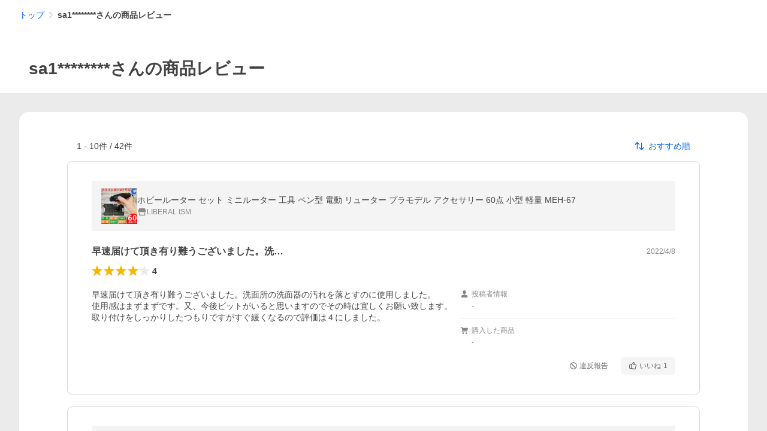

--- FILE ---
content_type: text/html; charset=utf-8
request_url: https://shopping.yahoo.co.jp/review/user?pd=DcdpW50W0zvp70_5ZPpe2KlMVT6bibKZB_3l9QQqFkYNKKVd00
body_size: 29966
content:
<!DOCTYPE html><html lang="ja"><head><meta charSet="utf-8"/><script>
(function(w,d,s,l,i){w[l]=w[l]||[];w[l].push({'gtm.start':
new Date().getTime(),event:'gtm.js'});var f=d.getElementsByTagName(s)[0],
j=d.createElement(s),dl=l!='dataLayer'?'&l='+l:'';j.async=true;j.src=
'https://www.googletagmanager.com/gtm.js?id='+i+dl;f.parentNode.insertBefore(j,f);
})(window,document,'script','dataLayer','GTM-PWD7BRB8');
</script><title>ユーザーレビュー一覧 - Yahoo!ショッピング</title><meta http-equiv="X-UA-Compatible" content="IE=edge"/><meta name="viewport" content="width=1054"/><meta name="description" content="Yahoo!ショッピングで取り扱う商品のレビュー、購入した感想"/><meta name="keywords" content="レビュー,感想,評価"/><meta name="application-name" content="Yahoo!ショッピング"/><meta name="msapplication-tooltip" content="ネットで通販、オンラインショッピング"/><meta name="msapplication-starturl" content="https://shopping.yahoo.co.jp/"/><meta name="msapplication-navbutton-color" content="#FF8F2D"/><meta name="msapplication-task" content="name=カート/注文履歴; action-uri=https://order.shopping.yahoo.co.jp/cgi-bin/cart-form; icon-uri=https://s.yimg.jp/images/shp_front/img/components/common/ic/pin_shopping.ico"/><link rel="shortcut icon" href="https://s.yimg.jp/c/icon/s/bsc/2.0/favicon.ico" type="image/vnd.microsoft.icon"/><link rel="icon" href="https://s.yimg.jp/c/icon/s/bsc/2.0/favicon.ico" type="image/vnd.microsoft.icon"/><meta name="robots" content="noindex,nofollow"/><link rel="apple-touch-icon" href="https://s.yimg.jp/images/ipn/wcb/shopping180.png"/><meta property="og:title" content="ユーザーレビュー一覧 - Yahoo!ショッピング - PayPayポイントがもらえる！ネット通販"/><meta property="og:type" content="article"/><meta property="og:url" content="https://shopping.yahoo.co.jp/user/review/?pd=DcdpW50W0zvp70_5ZPpe2KlMVT6bibKZB_3l9QQqFkYNKKVd00"/><meta property="og:image" content="https://s.yimg.jp/images/shp_front/pc/front/images/common/img_og_01.png"/><meta property="og:site_name" content="Yahoo!ショッピング"/><meta property="og:description" content="Yahoo!ショッピングで取り扱う商品のレビュー、購入した感想"/><meta property="og:locale" content="ja_JP"/><meta property="fb:app_id" content="318715938194286"/><link rel="alternate" href="https://shopping.yahoo.co.jp/user/review"/><link rel="canonical" href="https://shopping.yahoo.co.jp/user/review/?pd=DcdpW50W0zvp70_5ZPpe2KlMVT6bibKZB_3l9QQqFkYNKKVd00"/><link rel="stylesheet" href="https://s.yimg.jp/images/shp_shared_parts/v2/2.0.160/css/pc/style.css"/><script>
          var TLDataContext = {
            ual: {
              pageview : {"opttype":"pc","content_id":"","id_type":"shopping","nopv":"false","mtestid":"","ss_join_id":"","ss_join_id_type":""}
            }
          };
        </script><script async="" src="https://s.yimg.jp/images/ds/managed/1/managed-ual.min.js?tk=e8a95dd8-c2f5-45a4-911a-3524b82a6610&amp;service=shopping"></script><meta name="next-head-count" content="29"/><script id="yjsmhScript"></script><link rel="preload" href="https://s.yimg.jp/images/shp_hestia/review/prod/202601221356/_next/static/css/864.css" as="style"/><link rel="stylesheet" href="https://s.yimg.jp/images/shp_hestia/review/prod/202601221356/_next/static/css/864.css" data-n-p=""/><noscript data-n-css=""></noscript><script defer="" nomodule="" src="https://s.yimg.jp/images/shp_hestia/review/prod/202601221356/_next/static/chunks/polyfills-42372ed130431b0a.js"></script><script src="https://s.yimg.jp/images/shp-delivery/utils/1.1/ptahGlobalCommon.js" defer="" data-nscript="beforeInteractive"></script><script src="https://s.yimg.jp/images/ds/cl/ds-custom-logger-2.2.1.min.js" defer="" data-nscript="beforeInteractive"></script><script src="https://s.yimg.jp/images/shp_hestia/review/prod/202601221356/_next/static/chunks/272.js" defer=""></script><script src="https://s.yimg.jp/images/shp_hestia/review/prod/202601221356/_next/static/chunks/774.js" defer=""></script><script src="https://s.yimg.jp/images/shp_hestia/review/prod/202601221356/_next/static/chunks/179.js" defer=""></script><script src="https://s.yimg.jp/images/shp_hestia/review/prod/202601221356/_next/static/chunks/888.js" defer=""></script><script src="https://s.yimg.jp/images/shp_hestia/review/prod/202601221356/_next/static/chunks/153.js" defer=""></script><script src="https://s.yimg.jp/images/shp_hestia/review/prod/202601221356/_next/static/chunks/499.js" defer=""></script><script src="https://s.yimg.jp/images/shp_hestia/review/prod/202601221356/_next/static/chunks/46.js" defer=""></script><script src="https://s.yimg.jp/images/shp_hestia/review/prod/202601221356/_next/static/chunks/432.js" defer=""></script><script src="https://s.yimg.jp/images/shp_hestia/review/prod/202601221356/_next/static/chunks/710.js" defer=""></script><script src="https://s.yimg.jp/images/shp_hestia/review/prod/202601221356/_next/static/chunks/419.js" defer=""></script><script src="https://s.yimg.jp/images/shp_hestia/review/prod/202601221356/_next/static/chunks/451.js" defer=""></script><script src="https://s.yimg.jp/images/shp_hestia/review/prod/202601221356/_next/static/chunks/620.js" defer=""></script><script src="https://s.yimg.jp/images/shp_hestia/review/prod/202601221356/_next/static/chunks/864.js" defer=""></script><script src="https://s.yimg.jp/images/shp_hestia/review/prod/202601221356/_next/static/202601221356/_buildManifest.js" defer=""></script><script src="https://s.yimg.jp/images/shp_hestia/review/prod/202601221356/_next/static/202601221356/_ssgManifest.js" defer=""></script></head><body><div id="wrapper"><div id="__next"><noscript><iframe src="https://www.googletagmanager.com/ns.html?id=GTM-PWD7BRB8" height="0" width="0" style="display:none;visibility:hidden"></iframe></noscript><script>
        if (typeof YAHOO == 'undefined') {
          var YAHOO = {};
          YAHOO.JP = {};
          YAHOO.JP.shp = {};
        } else if (typeof YAHOO.JP == 'undefined') {
          YAHOO.JP = {};
          YAHOO.JP.shp = {};
        } else if (typeof YAHOO.JP.shp == 'undefined') {
          YAHOO.JP.shp = {};
        }
        YAHOO.JP.shp.data = {"status":{"cross_device_id":"","device":1,"login":false}};
      </script><div class="PageFrame style_UserReviewTemplate__rA3UV"><header class="PageFrame__header"><div class="CenteredContainer"><shp-masthead ssr="true"><div><div class="front-delivery-display" data-ui-library-version="2.0.229" style="display:none"><link rel="stylesheet" href="https://s.yimg.jp/images/shp_shared_parts/v2/2.0.229/css/__scoped__/_frontDelivery/pc/style.css"/><div class="MastheadBeta____20229 front-delivery-reset____20229"><div class="MastheadBeta__body____20229" id="msthd"><div class="MastheadBeta__logo____20229"><a href="https://shopping.yahoo.co.jp/" class="MastheadBeta__logoLink____20229" data-cl-params="_cl_link:logo;_cl_position:0"><img src="https://s.yimg.jp/c/logo/f/2.0/shopping_r_34_2x.png" alt="Yahoo!ショッピング" width="238" height="34" class="ServiceLogo____20229 ServiceLogo--shopping____20229"/></a></div><div class="MastheadBeta__mainBox____20229"><p>IDでもっと便利に<a href="https://account.edit.yahoo.co.jp/registration?.src=shp&amp;.done=" rel="nofollow" data-cl-params="_cl_link:account;_cl_position:1"><em>新規取得</em></a></p><p><a href="https://login.yahoo.co.jp/config/login?.src=shp&amp;.intl=jp&amp;.done=" rel="nofollow" data-cl-params="_cl_link:account;_cl_position:2"><em>ログイン</em></a></p></div><div class="MastheadBeta__linkBox____20229"><ul class="MastheadBeta__links____20229"><li class="MastheadBeta__link____20229 MastheadBeta__link--emphasis____20229"><a href="https://www.yahoo.co.jp/" data-cl-params="_cl_link:common;_cl_position:0">Yahoo! JAPAN</a></li><li class="MastheadBeta__link____20229"><a href="https://business-ec.yahoo.co.jp/shopping/" data-cl-params="_cl_link:common;_cl_position:1">無料でお店を開こう！</a></li><li class="MastheadBeta__link____20229"><a href="https://support.yahoo-net.jp/PccShopping/s/" data-cl-params="_cl_link:common;_cl_position:2">ヘルプ</a></li></ul></div></div></div></div></div></shp-masthead><div class=""><div id="TEMPLA_EMG"></div></div><shp-message-header ssr="true"><div></div></shp-message-header><shp-search-header ssr="true"><div><div class="front-delivery-display" data-ui-library-version="2.0.229" style="display:none"><link rel="stylesheet" href="https://s.yimg.jp/images/shp_shared_parts/v2/2.0.229/css/__scoped__/_frontDelivery/pc/style.css"/><div class="SearchHeader____20229 front-delivery-reset____20229"><div data-search-header-main="true" class="SearchHeader__main____20229"><div class="SearchHeader__item____20229"><div class="SearchHeader__searchBoxWrapper____20229"><div class="SearchBox____20229"><form id="h_srch" class="SearchBox__form____20229" role="search" action="https://shopping.yahoo.co.jp/search"><div class="SearchBox__main____20229 SearchBox__main--gray____20229"><input type="search" placeholder="何をお探しですか？" name="p" autoComplete="off" aria-label="検索キーワード" class="SearchBox__inputField____20229" value=""/><div class="SearchBox__optionTriggerWrapper____20229"><button type="button" class="Button____20229 Button--blackTransparent____20229 SearchBox__optionTrigger____20229" data-cl-params="_cl_link:srchcond;_cl_position:0"><span><span class="SearchBox__optionButton____20229"><svg width="48" height="48" viewBox="0 0 48 48" aria-hidden="true" class="Symbol____20229 SearchBox__optionIcon____20229"><path fill-rule="evenodd" clip-rule="evenodd" d="M36 22H26V12c0-1.104-.896-2-2-2s-2 .896-2 2v10H12c-1.104 0-2 .896-2 2s.896 2 2 2h10v10c0 1.104.896 2 2 2s2-.896 2-2V26h10c1.104 0 2-.896 2-2s-.896-2-2-2Z"></path></svg><span class="SearchBox__optionText____20229">こだわり条件</span></span></span></button></div><div class="SearchBox__submitButtonWrapper____20229"><button type="submit" class="Button____20229 Button--blackTransparent____20229 SearchBox__submitButton____20229"><span><svg width="48" height="48" viewBox="0 0 48 48" role="img" aria-label="検索する" class="Symbol____20229 SearchBox__searchIcon____20229"><path fill-rule="evenodd" clip-rule="evenodd" d="M21 32c-6.075 0-11-4.925-11-11s4.925-11 11-11 11 4.925 11 11-4.925 11-11 11Zm20.414 6.586-8.499-8.499C34.842 27.563 36 24.421 36 21c0-8.284-6.716-15-15-15-8.284 0-15 6.716-15 15 0 8.284 6.716 15 15 15 3.42 0 6.563-1.157 9.086-3.085l8.5 8.499c.781.781 2.047.781 2.828 0 .781-.781.781-2.047 0-2.828Z"></path></svg></span></button></div></div><input type="hidden" name="aq" value=""/><input type="hidden" name="oq" value=""/><input type="hidden" name="sc_i" value="shopping-pc-web-search-suggest-h_srch-srchbtn-sgstfrom---h_srch-kwd"/></form></div></div><ul id="h_nav" class="SearchHeader__nav____20229"><li class="SearchHeader__navItem____20229"><div role="status" style="visibility:hidden" class="SearchHeader__addedItems____20229"><div role="img" class="SearchHeader__addedItemsImage____20229"><div style="visibility:hidden" class="SearchHeader__addedItem____20229 SearchHeader__addedItem--first____20229" aria-hidden="true"><p class="SearchHeader__addedItemMessage____20229">カートに追加しました</p><div class="SearchHeader__addedItemBody____20229"></div></div><div style="visibility:hidden" class="SearchHeader__addedItem____20229 SearchHeader__addedItem--second____20229"></div><div style="visibility:hidden" class="SearchHeader__addedItem____20229 SearchHeader__addedItem--third____20229"></div></div></div><a href="https://order.shopping.yahoo.co.jp/cgi-bin/cart-form?sc_i=shp_pc_top_searchBox_cart" class="SearchHeader__navItemInner____20229" rel="nofollow" aria-label="カート" data-cl-params="_cl_link:cart;_cl_position:0"><svg width="48" height="48" viewBox="0 0 48 48" aria-hidden="true" class="Symbol____20229 SearchHeader__navItemIcon____20229"><path d="M7 6c-1.1046 0-2 .8954-2 2s.8954 2 2 2h2.7944l4.1232 15.3879c.0161.0602.0348.119.0559.1763l-1.3888 4.5425c-.2002.6549-.0478 1.3334.3486 1.8316C13.2695 32.57 13.9345 33 14.7 33h22c1.1046 0 2-.8954 2-2s-.8954-2-2-2H17.1059l.9172-3H36.7c1.0541 0 1.9178-.8155 1.9945-1.85a2.5028 2.5028 0 0 0 .0155-.0486l3.216-10.5193c.323-1.0563-.2715-2.1744-1.3278-2.4974A1.9963 1.9963 0 0 0 39.9005 11H14.2034l-.8221-3.0682a2.01 2.01 0 0 0-.1217-.3337C13.0736 6.6861 12.2669 6 11.3 6H7ZM18 42c2.2091 0 4-1.7909 4-4 0-2.2091-1.7909-4-4-4-2.2091 0-4 1.7909-4 4 0 2.2091 1.7909 4 4 4ZM38 38c0 2.2091-1.7909 4-4 4-2.2091 0-4-1.7909-4-4 0-2.2091 1.7909-4 4-4 2.2091 0 4 1.7909 4 4Z"></path></svg><span aria-hidden="true" class="SearchHeader__navItemText____20229">カート</span></a></li><li class="SearchHeader__navItem____20229"><a href="https://shopping.yahoo.co.jp/my/wishlist/item?sc_i=shp_pc_top_searchBox_watchlist" class="SearchHeader__navItemInner____20229" rel="nofollow" data-cl-params="_cl_link:fav;_cl_position:0"><svg width="48" height="48" viewBox="0 0 48 48" aria-hidden="true" class="Symbol____20229 SearchHeader__navItemIcon____20229"><path fill-rule="evenodd" clip-rule="evenodd" d="M39.4013 11.5708c-3.465-3.428-9.084-3.428-12.55 0l-2.851 2.82-2.852-2.82c-3.465-3.428-9.084-3.428-12.55 0-3.465 3.425-3.465 8.981 0 12.407l2.853 2.821-.001.001 12.195 12.055c.195.194.514.194.71 0l1.04-1.029c.001 0 .001 0 .001-.001l11.153-11.025-.001-.001 2.853-2.821c3.465-3.426 3.465-8.982 0-12.407Z"></path></svg><span class="SearchHeader__navItemText____20229">お気に入り</span></a></li><li class="SearchHeader__navItem____20229"><a href="https://odhistory.shopping.yahoo.co.jp/cgi-bin/history-list?sc_i=shp_pc_top_searchBox_order_history" class="SearchHeader__navItemInner____20229" rel="nofollow" data-cl-params="_cl_link:ordhist;_cl_position:0"><svg width="48" height="48" viewBox="0 0 48 48" aria-hidden="true" class="Symbol____20229 SearchHeader__navItemIcon____20229"><path d="M9.1322 26C10.11 33.3387 16.3938 39 24 39c8.2843 0 15-6.7157 15-15S32.2843 9 24 9c-4.6514 0-8.8083 2.1171-11.5596 5.4404l2.8525 2.8525c.63.63.1838 1.7071-.7071 1.7071H6c-.5523 0-1-.4477-1-1V9.4142c0-.8909 1.0771-1.337 1.7071-.707l2.895 2.8948C13.0862 7.5593 18.2442 5 24 5c10.4934 0 19 8.5066 19 19s-8.5066 19-19 19c-9.8179 0-17.8966-7.4467-18.896-17h4.0282Z"></path><path d="M29.8653 17.1217c.3174-.6951.0599-1.5306-.6153-1.9205-.7174-.4142-1.6348-.1684-2.049.5491l-3.2012 5.5437-3.2008-5.5437-.0781-.1217c-.4433-.6224-1.2957-.8172-1.9709-.4274-.7174.4142-.9632 1.3316-.549 2.0491L21.5208 23h-1.9537C18.7015 23 18 23.6715 18 24.5s.7015 1.5 1.5671 1.5h2.9327v1h-2.9327C18.7015 27 18 27.6715 18 28.5s.7015 1.5 1.5671 1.5h2.9327l.0002 3.5c0 .829.671 1.5 1.5 1.5s1.5-.671 1.5-1.5l-.0002-3.5h2.9333c.8655 0 1.567-.6715 1.567-1.5s-.7015-1.5-1.567-1.5h-2.9333v-1h2.9333c.8655 0 1.567-.6715 1.567-1.5s-.7015-1.5-1.567-1.5h-1.9543l3.3202-5.7497.0663-.1286Z"></path></svg><span class="SearchHeader__navItemText____20229">注文履歴</span></a></li><li class="SearchHeader__navItem____20229"><a href="https://shopping.yahoo.co.jp/my/new?sc_i=shp_pc_top_searchBox_newinfo" class="SearchHeader__navItemInner____20229" rel="nofollow" aria-label="新着情報" data-cl-params="_cl_link:newinfo;_cl_position:0"><svg width="48" height="48" viewBox="0 0 48 48" aria-hidden="true" class="Symbol____20229 SearchHeader__navItemIcon____20229"><path d="m40.7925 32.314.1401.1172c1.453 1.218 1.25 2.751.413 3.745-.838.993-2.35.824-2.35.824H9.0046s-1.512.169-2.35-.824c-.837-.994-1.04-2.527.413-3.745l.14-.1172c1.45-1.2123 3.5398-2.9597 5.219-7.2088.691-1.7477.9939-4.1123 1.3039-6.5333.4685-3.6573.9534-7.4435 2.8181-9.4267 3.217-3.42 7.451-3.14 7.451-3.14s4.235-.28 7.452 3.14c1.8646 1.9832 2.3495 5.7694 2.818 9.4267.3101 2.421.6129 4.7856 1.304 6.5333 1.6791 4.2491 3.7689 5.9965 5.2189 7.2088ZM23.9999 42.005c-2.052 0-3.81-1.237-4.581-3.005h9.162c-.77 1.768-2.529 3.005-4.581 3.005Z"></path></svg><span aria-hidden="true" class="SearchHeader__navItemText____20229">新着情報</span></a></li><li class="SearchHeader__navItem____20229"><a href="https://shopping.yahoo.co.jp/my?sc_i=shp_pc_top_searchBox_my" class="SearchHeader__navItemInner____20229" rel="nofollow" data-cl-params="_cl_link:myshp;_cl_position:0"><svg width="48" height="48" viewBox="0 0 48 48" aria-hidden="true" class="Symbol____20229 SearchHeader__navItemIcon____20229"><path fill-rule="evenodd" clip-rule="evenodd" d="M21.9997 28.0001a39.938 39.938 0 0 1 4.001.2042L26.0001 42l-18.9944.0001c-.593 0-1.058-.527-1.001-1.144l.0516-.5166c.0098-.0923.0203-.1875.0314-.2853l.075-.6171c.014-.1075.0286-.2172.044-.3289l.1021-.691c.3915-2.486 1.1519-5.6067 2.593-7.0861 2.186-2.2467 7.135-3.0716 11.0379-3.2761l.7187-.0313.6885-.0179c.2239-.0039.4418-.0057.6528-.0057ZM40.5001 39c.8285 0 1.5.6716 1.5 1.5s-.6715 1.5-1.5 1.5h-11c-.8284 0-1.5-.6716-1.5-1.5s.6716-1.5 1.5-1.5h11Zm0-5c.8285 0 1.5.6716 1.5 1.5s-.6715 1.5-1.5 1.5h-11c-.8284 0-1.5-.6716-1.5-1.5s.6716-1.5 1.5-1.5h11Zm0-5c.8285 0 1.5.6716 1.5 1.5s-.6715 1.5-1.5 1.5h-11c-.8284 0-1.5-.6716-1.5-1.5s.6716-1.5 1.5-1.5h11Zm-18.5-23c4.418 0 8 3.996 8 8.918 0 4.922-2.864 11.082-8 11.082-5.226 0-8-6.16-8-11.082 0-4.922 3.581-8.918 8-8.918Z"></path></svg><span class="SearchHeader__navItemText____20229">マイページ</span></a></li></ul></div></div></div></div></div></shp-search-header><div class="Breadcrumb style_UserReviewTemplate__breadcrumb__crm0F"><ul class="Breadcrumb__list"><li class="Breadcrumb__item"><a class="Breadcrumb__link" href="https://shopping.yahoo.co.jp/?sc_i=shp_pc_user-review_mdBreadCrumb_1" rel="">トップ</a></li><li class="Breadcrumb__item"><span class="Breadcrumb__arrowIconWrapper"><svg width="20" height="48" viewBox="0 0 20 48" aria-hidden="true" class="Symbol Breadcrumb__arrowIcon"><path fill-rule="evenodd" clip-rule="evenodd" d="m19.42 22.58-16-16a2 2 0 0 0-2.84 0 2 2 0 0 0 0 2.83L15.18 24 .58 38.59a2 2 0 0 0 0 2.83 2 2 0 0 0 2.83 0l16-16A2 2 0 0 0 20 24a2 2 0 0 0-.58-1.42Z"></path></svg></span><em aria-current="location">sa1********さんの商品レビュー</em></li></ul><script type="application/ld+json">{"@context":"http://schema.org","@type":"BreadcrumbList","itemListElement":[{"@type":"ListItem","position":1,"item":{"@id":"https://shopping.yahoo.co.jp/?sc_i=shp_pc_user-review_mdBreadCrumb_1","name":"トップ"}},{"@type":"ListItem","position":2,"item":{"@id":"","name":"sa1********さんの商品レビュー"}}]}</script></div><div class="style_UserReviewTitle__cZV5j" id="urtitle"><p class="style_UserReviewTitle__main__BF_cS"><span class="style_UserReviewTitle__text__SLXiT">sa1********さんの商品レビュー</span></p></div></div></header><main class="PageFrame__main style_UserReviewTemplate__main__Hrim6"><div class="CenteredContainer"><div class="style_UserReviewList__cLfoP" id="usrrvw"><div class="style_UserReviewList__container__rkfmP"><div><div class="style_UserReviewList__search__3WuOj"><span>1<!-- --> - <!-- -->10<!-- -->件 /<!-- --> <!-- -->42<!-- -->件</span><div class="style_Dropdown__rH2kw style_SortDropdown__ljEHr"><button type="button" class="style_SortDropdown__button__MaNlR" aria-expanded="false" aria-haspopup="listbox" aria-controls=":R2crm:"><svg width="48" height="48" viewBox="0 0 48 48" aria-hidden="true" class="Symbol style_SortDropdown__sortSymbol__EMDQ5"><path fill-rule="evenodd" clip-rule="evenodd" d="M16.28 36.02c0 1.13-.81 1.96-1.93 1.96a1.89 1.89 0 0 1-1.93-1.96V15.64l.1-3.35-1.87 2.2-3.38 3.54c-.37.37-.81.55-1.36.55A1.84 1.84 0 0 1 4 16.65c0-.5.23-1.05.6-1.43l8.31-8.58c.8-.86 2.08-.85 2.87 0l8.32 8.58c.36.38.6.93.6 1.43 0 1.15-.8 1.93-1.92 1.93-.55 0-1-.18-1.35-.55l-3.39-3.54-1.86-2.2.1 3.35v20.38Zm27.13-3.27-8.32 8.6c-.8.87-2.08.86-2.87 0l-8.32-8.6c-.36-.37-.6-.94-.6-1.42 0-1.15.82-1.95 1.94-1.95.53 0 .97.19 1.33.57l3.39 3.55 1.88 2.18-.12-3.35V11.97c0-1.14.81-1.97 1.93-1.97a1.9 1.9 0 0 1 1.95 1.96v20.37l-.11 3.35 1.86-2.18 3.38-3.55c.37-.38.81-.57 1.36-.57 1.12 0 1.91.8 1.91 1.95 0 .48-.23 1.05-.6 1.42Z"></path></svg><span>おすすめ順</span></button></div></div><div class="style_UserReviewList__list__UVUo_"><div class="style_UserReviewDetail__9GoHs" data-review-id="73f6d946-d237-41f1-aada-43f891702d31" data-review-createtime="2022-04-08T09:10:20+09:00"><a href="https://store.shopping.yahoo.co.jp/ciz/meh-67.html" class="style_UserReviewDetail__itemInfo__b93L8" data-cl-params="_cl_link:item;_cl_position:1;"><img src="https://item-shopping.c.yimg.jp/i/j/ciz_meh-67" alt="ホビールーター セット ミニルーター 工具 ペン型 電動 リューター プラモデル アクセサリー 60点 小型 軽量 MEH-67" height="60" width="60" class="style_UserReviewDetail__itemImage__vd7B4"/><div class="style_UserReviewDetail__itemInfoMain___4U93"><p class="style_UserReviewDetail__itemName__B4yGH">ホビールーター セット ミニルーター 工具 ペン型 電動 リューター プラモデル アクセサリー 60点 小型 軽量 MEH-67</p><p class="style_UserReviewDetail__sellerArea__RHnaA"><span class="style_UserReviewDetail__storeSymbol__F3PVR"><svg width="48" height="48" viewBox="0 0 48 48" aria-hidden="true" class="Symbol"><path fill-rule="evenodd" clip-rule="evenodd" d="M10 42a2 2 0 0 1-2-2V28h4v10h24V28h4v12a2 2 0 0 1-1.85 2H10Zm33.58-23L38 6H10L4.42 19A4.98 4.98 0 0 0 9 26a5 5 0 0 0 5-5 5 5 0 0 0 10 0 5 5 0 0 0 10 0 5 5 0 1 0 9.58-2Z"></path></svg></span><span class="style_UserReviewDetail__sellerName__n5fJu">LIBERAL ISM</span></p></div></a><div class="style_UserReviewDetail__heading__L5wPi"><p class="style_UserReviewDetail__reviewTitle__lZ8Qb">早速届けて頂き有り難うございました。洗…</p><p class="style_UserReviewDetail__postedTime__s_jvr">2022/4/8</p></div><div class="style_UserReviewDetail__heading__L5wPi"><span class="Review style_UserReviewDetail__reviewStar__pGXZt"><span class="Review__stars" role="img" aria-label="5点中4点の評価"><span class="Review__starWrapper"><span class="Review__star Review__star--colored"><svg width="48" height="48" viewBox="0 0 48 48" aria-hidden="true" class="Symbol"><path fill-rule="evenodd" clip-rule="evenodd" d="M34.66 42.56 24 34.86l-10.65 7.7a1.04 1.04 0 0 1-1.24 0 1.06 1.06 0 0 1-.38-1.2l4.1-12.57-10.44-8.5c-.35-.28-.48-.79-.33-1.21.15-.42.54-.75.99-.75h12.86L23 6.68c.15-.42.54-.68.99-.68.44 0 .84.25.99.67l4.1 11.66h12.86c.45 0 .84.33.99.75.15.42.02.91-.33 1.2l-10.43 8.5 4.08 12.58a1.07 1.07 0 0 1-1 1.4c-.2 0-.42-.07-.6-.2Z"></path></svg></span></span><span class="Review__starWrapper"><span class="Review__star Review__star--colored"><svg width="48" height="48" viewBox="0 0 48 48" aria-hidden="true" class="Symbol"><path fill-rule="evenodd" clip-rule="evenodd" d="M34.66 42.56 24 34.86l-10.65 7.7a1.04 1.04 0 0 1-1.24 0 1.06 1.06 0 0 1-.38-1.2l4.1-12.57-10.44-8.5c-.35-.28-.48-.79-.33-1.21.15-.42.54-.75.99-.75h12.86L23 6.68c.15-.42.54-.68.99-.68.44 0 .84.25.99.67l4.1 11.66h12.86c.45 0 .84.33.99.75.15.42.02.91-.33 1.2l-10.43 8.5 4.08 12.58a1.07 1.07 0 0 1-1 1.4c-.2 0-.42-.07-.6-.2Z"></path></svg></span></span><span class="Review__starWrapper"><span class="Review__star Review__star--colored"><svg width="48" height="48" viewBox="0 0 48 48" aria-hidden="true" class="Symbol"><path fill-rule="evenodd" clip-rule="evenodd" d="M34.66 42.56 24 34.86l-10.65 7.7a1.04 1.04 0 0 1-1.24 0 1.06 1.06 0 0 1-.38-1.2l4.1-12.57-10.44-8.5c-.35-.28-.48-.79-.33-1.21.15-.42.54-.75.99-.75h12.86L23 6.68c.15-.42.54-.68.99-.68.44 0 .84.25.99.67l4.1 11.66h12.86c.45 0 .84.33.99.75.15.42.02.91-.33 1.2l-10.43 8.5 4.08 12.58a1.07 1.07 0 0 1-1 1.4c-.2 0-.42-.07-.6-.2Z"></path></svg></span></span><span class="Review__starWrapper"><span class="Review__star Review__star--colored"><svg width="48" height="48" viewBox="0 0 48 48" aria-hidden="true" class="Symbol"><path fill-rule="evenodd" clip-rule="evenodd" d="M34.66 42.56 24 34.86l-10.65 7.7a1.04 1.04 0 0 1-1.24 0 1.06 1.06 0 0 1-.38-1.2l4.1-12.57-10.44-8.5c-.35-.28-.48-.79-.33-1.21.15-.42.54-.75.99-.75h12.86L23 6.68c.15-.42.54-.68.99-.68.44 0 .84.25.99.67l4.1 11.66h12.86c.45 0 .84.33.99.75.15.42.02.91-.33 1.2l-10.43 8.5 4.08 12.58a1.07 1.07 0 0 1-1 1.4c-.2 0-.42-.07-.6-.2Z"></path></svg></span></span><span class="Review__starWrapper"><span class="Review__star"><svg width="48" height="48" viewBox="0 0 48 48" aria-hidden="true" class="Symbol"><path fill-rule="evenodd" clip-rule="evenodd" d="M34.66 42.56 24 34.86l-10.65 7.7a1.04 1.04 0 0 1-1.24 0 1.06 1.06 0 0 1-.38-1.2l4.1-12.57-10.44-8.5c-.35-.28-.48-.79-.33-1.21.15-.42.54-.75.99-.75h12.86L23 6.68c.15-.42.54-.68.99-.68.44 0 .84.25.99.67l4.1 11.66h12.86c.45 0 .84.33.99.75.15.42.02.91-.33 1.2l-10.43 8.5 4.08 12.58a1.07 1.07 0 0 1-1 1.4c-.2 0-.42-.07-.6-.2Z"></path></svg></span></span></span><span class="Review__average" aria-hidden="true">4</span></span></div><div class="style_UserReviewDetail__main__0YVJA"><div class="style_UserReviewDetail__mainLeft--nomedia___xwbU"><p class="style_UserReviewDetail__reviewBody__UXAgI">早速届けて頂き有り難うございました。洗面所の洗面器の汚れを落とすのに使用しました。
使用感はまずまずです。又、今後ビットがいると思いますのでその時は宜しくお願い致します。取り付けをしっかりしたつもりですがすぐ緩くなるので評価は４にしました。</p><div class="style_ReviewImageAndVideo__bw8qE"><ul class="style_ReviewImageAndVideo__reviewImages__u_tMD"></ul></div></div><div class="style_UserReviewDetail__mainRight__Bpr3f"><div class="style_UserReviewDetail__subInfoList__sHsOg"><div><p class="style_UserReviewDetail__subInfoTitle__irq8R"><span class="style_UserReviewDetail__subInfoSymbol__Rq7L5"><svg width="48" height="48" viewBox="0 0 48 48" aria-hidden="true" class="Symbol"><path d="M24 26c-5.23 0-8-6.16-8-11.08S19.58 6 24 6s8 4 8 8.92S29.14 26 24 26ZM24 28c4.01 0 10.5.66 13.1 3.33 1.99 2.04 2.68 7.22 2.9 9.53.05.61-.41 1.14-1 1.14H9c-.59 0-1.05-.53-1-1.14.22-2.31.91-7.49 2.9-9.53C13.5 28.66 20 28 24 28Z"></path></svg></span><span>投稿者情報</span></p><p class="style_UserReviewDetail__subInfoContent__edDzd">-</p></div><div><p class="style_UserReviewDetail__subInfoTitle__irq8R"><span class="style_UserReviewDetail__subInfoSymbol__Rq7L5"><svg width="48" height="48" viewBox="0 0 48 48" aria-hidden="true" class="Symbol"><path d="M7 6a2 2 0 1 0 0 4h2.8l4.12 15.39.05.17-1.39 4.55a2 2 0 0 0 .35 1.83A2 2 0 0 0 14.7 33h22a2 2 0 1 0 0-4H17.1l.92-3H36.7a2 2 0 0 0 2-1.85l.01-.05 3.22-10.52A2 2 0 0 0 39.9 11H14.2l-.82-3.07a2.01 2.01 0 0 0-.12-.33A2 2 0 0 0 11.3 6H7ZM18 42a4 4 0 1 0 0-8 4 4 0 0 0 0 8ZM38 38a4 4 0 1 1-8 0 4 4 0 0 1 8 0Z"></path></svg></span><span>購入した商品</span></p><p class="style_UserReviewDetail__subInfoContent__edDzd">-</p></div></div><p class="style_UserReviewDetail__actions__XF1I3"><a href="/review/violation_report?review_id=73f6d946-d237-41f1-aada-43f891702d31" rel="nofollow" class="Button Button--blackTransparent style_UserReviewDetail__reportButton__1WNit" data-cl-params="_cl_link:revrep;_cl_position:1;"><span><span class="style_UserReviewDetail__reportText__u1R4f"><span class="style_UserReviewDetail__reportSymbol__PtzT4"><svg width="48" height="48" viewBox="0 0 48 48" aria-hidden="true" class="Symbol"><path fill-rule="evenodd" clip-rule="evenodd" d="M44 24a20 20 0 1 1-40 0 20 20 0 0 1 40 0ZM33.81 36.64a16 16 0 0 1-22.45-22.45l22.45 22.45Zm2.83-2.83L14.19 11.36a16 16 0 0 1 22.45 22.45Z"></path></svg></span><span>違反報告</span></span></span></a><button type="button" class="Button Button--blackTinted style_UserReviewDetail__likeButton__wwS2_" data-cl-params="_cl_link:useful;_cl_position:1;"><span><span class="style_UserReviewDetail__likeText__maETc"><span class="style_UserReviewDetail__likeSymbol__tbQgN"><svg width="48" height="48" viewBox="0 0 48 48" aria-hidden="true" class="Symbol"><path fill-rule="evenodd" clip-rule="evenodd" d="m16.15 16.75 1.28-1.38 6.95-7.62a5.24 5.24 0 0 1 7.57-.26 5.58 5.58 0 0 1 .25 7.71v.01l-.87.95h6.63c2.89 0 4.99 2.7 4.46 5.52v.04l-3.88 16.55a4.54 4.54 0 0 1-5.15 3.67L16 39.25h-4.26A5.65 5.65 0 0 1 6 33.7V22.3a5.65 5.65 0 0 1 5.75-5.55h4.4Zm10.8-6.6c.7-.77 1.85-.8 2.58-.1a2 2 0 0 1 .1 2.75l-6.31 6.91h14.64c.61 0 1.14.58 1.02 1.28l-3.87 16.53v.04c-.12.6-.65.96-1.17.88L19.5 36.2V19.18l.01-.05v-.14c.03-.45.19-.88.5-1.22l6.94-7.62ZM16 20.25h-4.25c-1.33 0-2.25 1-2.25 2.05v11.4c0 1.05.92 2.05 2.25 2.05H16v-15.5Z"></path></svg></span><span>いいね</span><span>1</span></span></span></button></p></div></div></div><div class="style_UserReviewDetail__9GoHs" data-review-id="edee2f14-3892-4b14-b79b-aa109fdd2ac6" data-review-createtime="2022-04-23T15:54:59+09:00"><a href="https://store.shopping.yahoo.co.jp/kaumo/km-851.html" class="style_UserReviewDetail__itemInfo__b93L8" data-cl-params="_cl_link:item;_cl_position:2;"><img src="https://item-shopping.c.yimg.jp/i/j/kaumo_km-851" alt="デジタルノギス ステンレス鋼 150mm 高精度" height="60" width="60" class="style_UserReviewDetail__itemImage__vd7B4"/><div class="style_UserReviewDetail__itemInfoMain___4U93"><p class="style_UserReviewDetail__itemName__B4yGH">デジタルノギス ステンレス鋼 150mm 高精度</p><p class="style_UserReviewDetail__sellerArea__RHnaA"><span class="style_UserReviewDetail__storeSymbol__F3PVR"><svg width="48" height="48" viewBox="0 0 48 48" aria-hidden="true" class="Symbol"><path fill-rule="evenodd" clip-rule="evenodd" d="M10 42a2 2 0 0 1-2-2V28h4v10h24V28h4v12a2 2 0 0 1-1.85 2H10Zm33.58-23L38 6H10L4.42 19A4.98 4.98 0 0 0 9 26a5 5 0 0 0 5-5 5 5 0 0 0 10 0 5 5 0 0 0 10 0 5 5 0 1 0 9.58-2Z"></path></svg></span><span class="style_UserReviewDetail__sellerName__n5fJu">KAUMO カウモ ヤフー店</span></p></div></a><div class="style_UserReviewDetail__heading__L5wPi"><p class="style_UserReviewDetail__reviewTitle__lZ8Qb">精度の点</p><p class="style_UserReviewDetail__postedTime__s_jvr">2022/4/23</p></div><div class="style_UserReviewDetail__heading__L5wPi"><span class="Review style_UserReviewDetail__reviewStar__pGXZt"><span class="Review__stars" role="img" aria-label="5点中5点の評価"><span class="Review__starWrapper"><span class="Review__star Review__star--colored"><svg width="48" height="48" viewBox="0 0 48 48" aria-hidden="true" class="Symbol"><path fill-rule="evenodd" clip-rule="evenodd" d="M34.66 42.56 24 34.86l-10.65 7.7a1.04 1.04 0 0 1-1.24 0 1.06 1.06 0 0 1-.38-1.2l4.1-12.57-10.44-8.5c-.35-.28-.48-.79-.33-1.21.15-.42.54-.75.99-.75h12.86L23 6.68c.15-.42.54-.68.99-.68.44 0 .84.25.99.67l4.1 11.66h12.86c.45 0 .84.33.99.75.15.42.02.91-.33 1.2l-10.43 8.5 4.08 12.58a1.07 1.07 0 0 1-1 1.4c-.2 0-.42-.07-.6-.2Z"></path></svg></span></span><span class="Review__starWrapper"><span class="Review__star Review__star--colored"><svg width="48" height="48" viewBox="0 0 48 48" aria-hidden="true" class="Symbol"><path fill-rule="evenodd" clip-rule="evenodd" d="M34.66 42.56 24 34.86l-10.65 7.7a1.04 1.04 0 0 1-1.24 0 1.06 1.06 0 0 1-.38-1.2l4.1-12.57-10.44-8.5c-.35-.28-.48-.79-.33-1.21.15-.42.54-.75.99-.75h12.86L23 6.68c.15-.42.54-.68.99-.68.44 0 .84.25.99.67l4.1 11.66h12.86c.45 0 .84.33.99.75.15.42.02.91-.33 1.2l-10.43 8.5 4.08 12.58a1.07 1.07 0 0 1-1 1.4c-.2 0-.42-.07-.6-.2Z"></path></svg></span></span><span class="Review__starWrapper"><span class="Review__star Review__star--colored"><svg width="48" height="48" viewBox="0 0 48 48" aria-hidden="true" class="Symbol"><path fill-rule="evenodd" clip-rule="evenodd" d="M34.66 42.56 24 34.86l-10.65 7.7a1.04 1.04 0 0 1-1.24 0 1.06 1.06 0 0 1-.38-1.2l4.1-12.57-10.44-8.5c-.35-.28-.48-.79-.33-1.21.15-.42.54-.75.99-.75h12.86L23 6.68c.15-.42.54-.68.99-.68.44 0 .84.25.99.67l4.1 11.66h12.86c.45 0 .84.33.99.75.15.42.02.91-.33 1.2l-10.43 8.5 4.08 12.58a1.07 1.07 0 0 1-1 1.4c-.2 0-.42-.07-.6-.2Z"></path></svg></span></span><span class="Review__starWrapper"><span class="Review__star Review__star--colored"><svg width="48" height="48" viewBox="0 0 48 48" aria-hidden="true" class="Symbol"><path fill-rule="evenodd" clip-rule="evenodd" d="M34.66 42.56 24 34.86l-10.65 7.7a1.04 1.04 0 0 1-1.24 0 1.06 1.06 0 0 1-.38-1.2l4.1-12.57-10.44-8.5c-.35-.28-.48-.79-.33-1.21.15-.42.54-.75.99-.75h12.86L23 6.68c.15-.42.54-.68.99-.68.44 0 .84.25.99.67l4.1 11.66h12.86c.45 0 .84.33.99.75.15.42.02.91-.33 1.2l-10.43 8.5 4.08 12.58a1.07 1.07 0 0 1-1 1.4c-.2 0-.42-.07-.6-.2Z"></path></svg></span></span><span class="Review__starWrapper"><span class="Review__star Review__star--colored"><svg width="48" height="48" viewBox="0 0 48 48" aria-hidden="true" class="Symbol"><path fill-rule="evenodd" clip-rule="evenodd" d="M34.66 42.56 24 34.86l-10.65 7.7a1.04 1.04 0 0 1-1.24 0 1.06 1.06 0 0 1-.38-1.2l4.1-12.57-10.44-8.5c-.35-.28-.48-.79-.33-1.21.15-.42.54-.75.99-.75h12.86L23 6.68c.15-.42.54-.68.99-.68.44 0 .84.25.99.67l4.1 11.66h12.86c.45 0 .84.33.99.75.15.42.02.91-.33 1.2l-10.43 8.5 4.08 12.58a1.07 1.07 0 0 1-1 1.4c-.2 0-.42-.07-.6-.2Z"></path></svg></span></span></span><span class="Review__average" aria-hidden="true">5</span></span></div><div class="style_UserReviewDetail__main__0YVJA"><div class="style_UserReviewDetail__mainLeft--nomedia___xwbU"><p class="style_UserReviewDetail__reviewBody__UXAgI">早速届けて頂き有り難うございました。カーボンタイプは精度の点が劣るのではと思い、ステンレスタイプにしました。エンジンピストンリング等の測定に使用しました。使い勝手は測定値が数値でわかるので、視力が劣ってきたので、いいんじゃないでしょうか？</p><div class="style_ReviewImageAndVideo__bw8qE"><ul class="style_ReviewImageAndVideo__reviewImages__u_tMD"></ul></div></div><div class="style_UserReviewDetail__mainRight__Bpr3f"><div class="style_UserReviewDetail__subInfoList__sHsOg"><div><p class="style_UserReviewDetail__subInfoTitle__irq8R"><span class="style_UserReviewDetail__subInfoSymbol__Rq7L5"><svg width="48" height="48" viewBox="0 0 48 48" aria-hidden="true" class="Symbol"><path d="M24 26c-5.23 0-8-6.16-8-11.08S19.58 6 24 6s8 4 8 8.92S29.14 26 24 26ZM24 28c4.01 0 10.5.66 13.1 3.33 1.99 2.04 2.68 7.22 2.9 9.53.05.61-.41 1.14-1 1.14H9c-.59 0-1.05-.53-1-1.14.22-2.31.91-7.49 2.9-9.53C13.5 28.66 20 28 24 28Z"></path></svg></span><span>投稿者情報</span></p><p class="style_UserReviewDetail__subInfoContent__edDzd">-</p></div><div><p class="style_UserReviewDetail__subInfoTitle__irq8R"><span class="style_UserReviewDetail__subInfoSymbol__Rq7L5"><svg width="48" height="48" viewBox="0 0 48 48" aria-hidden="true" class="Symbol"><path d="M7 6a2 2 0 1 0 0 4h2.8l4.12 15.39.05.17-1.39 4.55a2 2 0 0 0 .35 1.83A2 2 0 0 0 14.7 33h22a2 2 0 1 0 0-4H17.1l.92-3H36.7a2 2 0 0 0 2-1.85l.01-.05 3.22-10.52A2 2 0 0 0 39.9 11H14.2l-.82-3.07a2.01 2.01 0 0 0-.12-.33A2 2 0 0 0 11.3 6H7ZM18 42a4 4 0 1 0 0-8 4 4 0 0 0 0 8ZM38 38a4 4 0 1 1-8 0 4 4 0 0 1 8 0Z"></path></svg></span><span>購入した商品</span></p><p class="style_UserReviewDetail__subInfoContent__edDzd">-</p></div></div><p class="style_UserReviewDetail__actions__XF1I3"><a href="/review/violation_report?review_id=edee2f14-3892-4b14-b79b-aa109fdd2ac6" rel="nofollow" class="Button Button--blackTransparent style_UserReviewDetail__reportButton__1WNit" data-cl-params="_cl_link:revrep;_cl_position:2;"><span><span class="style_UserReviewDetail__reportText__u1R4f"><span class="style_UserReviewDetail__reportSymbol__PtzT4"><svg width="48" height="48" viewBox="0 0 48 48" aria-hidden="true" class="Symbol"><path fill-rule="evenodd" clip-rule="evenodd" d="M44 24a20 20 0 1 1-40 0 20 20 0 0 1 40 0ZM33.81 36.64a16 16 0 0 1-22.45-22.45l22.45 22.45Zm2.83-2.83L14.19 11.36a16 16 0 0 1 22.45 22.45Z"></path></svg></span><span>違反報告</span></span></span></a><button type="button" class="Button Button--blackTinted style_UserReviewDetail__likeButton__wwS2_" data-cl-params="_cl_link:useful;_cl_position:2;"><span><span class="style_UserReviewDetail__likeText__maETc"><span class="style_UserReviewDetail__likeSymbol__tbQgN"><svg width="48" height="48" viewBox="0 0 48 48" aria-hidden="true" class="Symbol"><path fill-rule="evenodd" clip-rule="evenodd" d="m16.15 16.75 1.28-1.38 6.95-7.62a5.24 5.24 0 0 1 7.57-.26 5.58 5.58 0 0 1 .25 7.71v.01l-.87.95h6.63c2.89 0 4.99 2.7 4.46 5.52v.04l-3.88 16.55a4.54 4.54 0 0 1-5.15 3.67L16 39.25h-4.26A5.65 5.65 0 0 1 6 33.7V22.3a5.65 5.65 0 0 1 5.75-5.55h4.4Zm10.8-6.6c.7-.77 1.85-.8 2.58-.1a2 2 0 0 1 .1 2.75l-6.31 6.91h14.64c.61 0 1.14.58 1.02 1.28l-3.87 16.53v.04c-.12.6-.65.96-1.17.88L19.5 36.2V19.18l.01-.05v-.14c.03-.45.19-.88.5-1.22l6.94-7.62ZM16 20.25h-4.25c-1.33 0-2.25 1-2.25 2.05v11.4c0 1.05.92 2.05 2.25 2.05H16v-15.5Z"></path></svg></span><span>いいね</span><span>0</span></span></span></button></p></div></div></div><div class="style_UserReviewDetail__9GoHs" data-review-id="1a90b688-66c9-4aa1-b6c1-ae5f3541570e" data-review-createtime="2022-04-08T08:54:23+09:00"><a href="https://store.shopping.yahoo.co.jp/kenkidepot/51354299.html" class="style_UserReviewDetail__itemInfo__b93L8" data-cl-params="_cl_link:item;_cl_position:3;"><img src="https://item-shopping.c.yimg.jp/i/j/kenkidepot_51354299" alt="【ノーブランド品】【石川島建機（IHI）】 IS9UX　ブームシリンダー用シールキット　*" height="60" width="60" class="style_UserReviewDetail__itemImage__vd7B4"/><div class="style_UserReviewDetail__itemInfoMain___4U93"><p class="style_UserReviewDetail__itemName__B4yGH">【ノーブランド品】【石川島建機（IHI）】 IS9UX　ブームシリンダー用シールキット　*</p><p class="style_UserReviewDetail__sellerArea__RHnaA"><span class="style_UserReviewDetail__storeSymbol__F3PVR"><svg width="48" height="48" viewBox="0 0 48 48" aria-hidden="true" class="Symbol"><path fill-rule="evenodd" clip-rule="evenodd" d="M10 42a2 2 0 0 1-2-2V28h4v10h24V28h4v12a2 2 0 0 1-1.85 2H10Zm33.58-23L38 6H10L4.42 19A4.98 4.98 0 0 0 9 26a5 5 0 0 0 5-5 5 5 0 0 0 10 0 5 5 0 0 0 10 0 5 5 0 1 0 9.58-2Z"></path></svg></span><span class="style_UserReviewDetail__sellerName__n5fJu">建機デポ</span></p></div></a><div class="style_UserReviewDetail__heading__L5wPi"><p class="style_UserReviewDetail__reviewTitle__lZ8Qb">早速届けて頂き有り難うございました。５…</p><p class="style_UserReviewDetail__postedTime__s_jvr">2022/4/8</p></div><div class="style_UserReviewDetail__heading__L5wPi"><span class="Review style_UserReviewDetail__reviewStar__pGXZt"><span class="Review__stars" role="img" aria-label="5点中4点の評価"><span class="Review__starWrapper"><span class="Review__star Review__star--colored"><svg width="48" height="48" viewBox="0 0 48 48" aria-hidden="true" class="Symbol"><path fill-rule="evenodd" clip-rule="evenodd" d="M34.66 42.56 24 34.86l-10.65 7.7a1.04 1.04 0 0 1-1.24 0 1.06 1.06 0 0 1-.38-1.2l4.1-12.57-10.44-8.5c-.35-.28-.48-.79-.33-1.21.15-.42.54-.75.99-.75h12.86L23 6.68c.15-.42.54-.68.99-.68.44 0 .84.25.99.67l4.1 11.66h12.86c.45 0 .84.33.99.75.15.42.02.91-.33 1.2l-10.43 8.5 4.08 12.58a1.07 1.07 0 0 1-1 1.4c-.2 0-.42-.07-.6-.2Z"></path></svg></span></span><span class="Review__starWrapper"><span class="Review__star Review__star--colored"><svg width="48" height="48" viewBox="0 0 48 48" aria-hidden="true" class="Symbol"><path fill-rule="evenodd" clip-rule="evenodd" d="M34.66 42.56 24 34.86l-10.65 7.7a1.04 1.04 0 0 1-1.24 0 1.06 1.06 0 0 1-.38-1.2l4.1-12.57-10.44-8.5c-.35-.28-.48-.79-.33-1.21.15-.42.54-.75.99-.75h12.86L23 6.68c.15-.42.54-.68.99-.68.44 0 .84.25.99.67l4.1 11.66h12.86c.45 0 .84.33.99.75.15.42.02.91-.33 1.2l-10.43 8.5 4.08 12.58a1.07 1.07 0 0 1-1 1.4c-.2 0-.42-.07-.6-.2Z"></path></svg></span></span><span class="Review__starWrapper"><span class="Review__star Review__star--colored"><svg width="48" height="48" viewBox="0 0 48 48" aria-hidden="true" class="Symbol"><path fill-rule="evenodd" clip-rule="evenodd" d="M34.66 42.56 24 34.86l-10.65 7.7a1.04 1.04 0 0 1-1.24 0 1.06 1.06 0 0 1-.38-1.2l4.1-12.57-10.44-8.5c-.35-.28-.48-.79-.33-1.21.15-.42.54-.75.99-.75h12.86L23 6.68c.15-.42.54-.68.99-.68.44 0 .84.25.99.67l4.1 11.66h12.86c.45 0 .84.33.99.75.15.42.02.91-.33 1.2l-10.43 8.5 4.08 12.58a1.07 1.07 0 0 1-1 1.4c-.2 0-.42-.07-.6-.2Z"></path></svg></span></span><span class="Review__starWrapper"><span class="Review__star Review__star--colored"><svg width="48" height="48" viewBox="0 0 48 48" aria-hidden="true" class="Symbol"><path fill-rule="evenodd" clip-rule="evenodd" d="M34.66 42.56 24 34.86l-10.65 7.7a1.04 1.04 0 0 1-1.24 0 1.06 1.06 0 0 1-.38-1.2l4.1-12.57-10.44-8.5c-.35-.28-.48-.79-.33-1.21.15-.42.54-.75.99-.75h12.86L23 6.68c.15-.42.54-.68.99-.68.44 0 .84.25.99.67l4.1 11.66h12.86c.45 0 .84.33.99.75.15.42.02.91-.33 1.2l-10.43 8.5 4.08 12.58a1.07 1.07 0 0 1-1 1.4c-.2 0-.42-.07-.6-.2Z"></path></svg></span></span><span class="Review__starWrapper"><span class="Review__star"><svg width="48" height="48" viewBox="0 0 48 48" aria-hidden="true" class="Symbol"><path fill-rule="evenodd" clip-rule="evenodd" d="M34.66 42.56 24 34.86l-10.65 7.7a1.04 1.04 0 0 1-1.24 0 1.06 1.06 0 0 1-.38-1.2l4.1-12.57-10.44-8.5c-.35-.28-.48-.79-.33-1.21.15-.42.54-.75.99-.75h12.86L23 6.68c.15-.42.54-.68.99-.68.44 0 .84.25.99.67l4.1 11.66h12.86c.45 0 .84.33.99.75.15.42.02.91-.33 1.2l-10.43 8.5 4.08 12.58a1.07 1.07 0 0 1-1 1.4c-.2 0-.42-.07-.6-.2Z"></path></svg></span></span></span><span class="Review__average" aria-hidden="true">4</span></span></div><div class="style_UserReviewDetail__main__0YVJA"><div class="style_UserReviewDetail__mainLeft--nomedia___xwbU"><p class="style_UserReviewDetail__reviewBody__UXAgI">早速届けて頂き有り難うございました。５月の連休に取り付け修理しようと思っています。又良ければ
これからの修理もありますので今後とも宜しくお願い致します。評価はまだ使用してないので４にしました。すいません😢⤵⤵
</p><div class="style_ReviewImageAndVideo__bw8qE"><ul class="style_ReviewImageAndVideo__reviewImages__u_tMD"></ul></div></div><div class="style_UserReviewDetail__mainRight__Bpr3f"><div class="style_UserReviewDetail__subInfoList__sHsOg"><div><p class="style_UserReviewDetail__subInfoTitle__irq8R"><span class="style_UserReviewDetail__subInfoSymbol__Rq7L5"><svg width="48" height="48" viewBox="0 0 48 48" aria-hidden="true" class="Symbol"><path d="M24 26c-5.23 0-8-6.16-8-11.08S19.58 6 24 6s8 4 8 8.92S29.14 26 24 26ZM24 28c4.01 0 10.5.66 13.1 3.33 1.99 2.04 2.68 7.22 2.9 9.53.05.61-.41 1.14-1 1.14H9c-.59 0-1.05-.53-1-1.14.22-2.31.91-7.49 2.9-9.53C13.5 28.66 20 28 24 28Z"></path></svg></span><span>投稿者情報</span></p><p class="style_UserReviewDetail__subInfoContent__edDzd">-</p></div><div><p class="style_UserReviewDetail__subInfoTitle__irq8R"><span class="style_UserReviewDetail__subInfoSymbol__Rq7L5"><svg width="48" height="48" viewBox="0 0 48 48" aria-hidden="true" class="Symbol"><path d="M7 6a2 2 0 1 0 0 4h2.8l4.12 15.39.05.17-1.39 4.55a2 2 0 0 0 .35 1.83A2 2 0 0 0 14.7 33h22a2 2 0 1 0 0-4H17.1l.92-3H36.7a2 2 0 0 0 2-1.85l.01-.05 3.22-10.52A2 2 0 0 0 39.9 11H14.2l-.82-3.07a2.01 2.01 0 0 0-.12-.33A2 2 0 0 0 11.3 6H7ZM18 42a4 4 0 1 0 0-8 4 4 0 0 0 0 8ZM38 38a4 4 0 1 1-8 0 4 4 0 0 1 8 0Z"></path></svg></span><span>購入した商品</span></p><p class="style_UserReviewDetail__subInfoContent__edDzd">-</p></div></div><p class="style_UserReviewDetail__actions__XF1I3"><a href="/review/violation_report?review_id=1a90b688-66c9-4aa1-b6c1-ae5f3541570e" rel="nofollow" class="Button Button--blackTransparent style_UserReviewDetail__reportButton__1WNit" data-cl-params="_cl_link:revrep;_cl_position:3;"><span><span class="style_UserReviewDetail__reportText__u1R4f"><span class="style_UserReviewDetail__reportSymbol__PtzT4"><svg width="48" height="48" viewBox="0 0 48 48" aria-hidden="true" class="Symbol"><path fill-rule="evenodd" clip-rule="evenodd" d="M44 24a20 20 0 1 1-40 0 20 20 0 0 1 40 0ZM33.81 36.64a16 16 0 0 1-22.45-22.45l22.45 22.45Zm2.83-2.83L14.19 11.36a16 16 0 0 1 22.45 22.45Z"></path></svg></span><span>違反報告</span></span></span></a><button type="button" class="Button Button--blackTinted style_UserReviewDetail__likeButton__wwS2_" data-cl-params="_cl_link:useful;_cl_position:3;"><span><span class="style_UserReviewDetail__likeText__maETc"><span class="style_UserReviewDetail__likeSymbol__tbQgN"><svg width="48" height="48" viewBox="0 0 48 48" aria-hidden="true" class="Symbol"><path fill-rule="evenodd" clip-rule="evenodd" d="m16.15 16.75 1.28-1.38 6.95-7.62a5.24 5.24 0 0 1 7.57-.26 5.58 5.58 0 0 1 .25 7.71v.01l-.87.95h6.63c2.89 0 4.99 2.7 4.46 5.52v.04l-3.88 16.55a4.54 4.54 0 0 1-5.15 3.67L16 39.25h-4.26A5.65 5.65 0 0 1 6 33.7V22.3a5.65 5.65 0 0 1 5.75-5.55h4.4Zm10.8-6.6c.7-.77 1.85-.8 2.58-.1a2 2 0 0 1 .1 2.75l-6.31 6.91h14.64c.61 0 1.14.58 1.02 1.28l-3.87 16.53v.04c-.12.6-.65.96-1.17.88L19.5 36.2V19.18l.01-.05v-.14c.03-.45.19-.88.5-1.22l6.94-7.62ZM16 20.25h-4.25c-1.33 0-2.25 1-2.25 2.05v11.4c0 1.05.92 2.05 2.25 2.05H16v-15.5Z"></path></svg></span><span>いいね</span><span>0</span></span></span></button></p></div></div></div><div class="style_UserReviewDetail__9GoHs" data-review-id="65c37b8b-b90d-4b5e-bf07-f22dbea70d51" data-review-createtime="2022-11-13T13:35:24+09:00"><a href="https://store.shopping.yahoo.co.jp/aztec/krz-az626.html" class="style_UserReviewDetail__itemInfo__b93L8" data-cl-params="_cl_link:item;_cl_position:4;"><img src="https://item-shopping.c.yimg.jp/i/j/aztec_krz-az626" alt="共立 やまびこ 草刈り機 畦草刈機 ウイングモアー 二面刈りシリーズ AZ646F (WM646F同等)" height="60" width="60" class="style_UserReviewDetail__itemImage__vd7B4"/><div class="style_UserReviewDetail__itemInfoMain___4U93"><p class="style_UserReviewDetail__itemName__B4yGH">共立 やまびこ 草刈り機 畦草刈機 ウイングモアー 二面刈りシリーズ AZ646F (WM646F同等)</p><p class="style_UserReviewDetail__sellerArea__RHnaA"><span class="style_UserReviewDetail__storeSymbol__F3PVR"><svg width="48" height="48" viewBox="0 0 48 48" aria-hidden="true" class="Symbol"><path fill-rule="evenodd" clip-rule="evenodd" d="M10 42a2 2 0 0 1-2-2V28h4v10h24V28h4v12a2 2 0 0 1-1.85 2H10Zm33.58-23L38 6H10L4.42 19A4.98 4.98 0 0 0 9 26a5 5 0 0 0 5-5 5 5 0 0 0 10 0 5 5 0 0 0 10 0 5 5 0 1 0 9.58-2Z"></path></svg></span><span class="style_UserReviewDetail__sellerName__n5fJu">AZTEC ヤフーショップ</span></p></div></a><div class="style_UserReviewDetail__heading__L5wPi"><p class="style_UserReviewDetail__reviewTitle__lZ8Qb">エンジン不調</p><p class="style_UserReviewDetail__postedTime__s_jvr">2022/11/13</p></div><div class="style_UserReviewDetail__heading__L5wPi"><span class="Review style_UserReviewDetail__reviewStar__pGXZt"><span class="Review__stars" role="img" aria-label="5点中2点の評価"><span class="Review__starWrapper"><span class="Review__star Review__star--colored"><svg width="48" height="48" viewBox="0 0 48 48" aria-hidden="true" class="Symbol"><path fill-rule="evenodd" clip-rule="evenodd" d="M34.66 42.56 24 34.86l-10.65 7.7a1.04 1.04 0 0 1-1.24 0 1.06 1.06 0 0 1-.38-1.2l4.1-12.57-10.44-8.5c-.35-.28-.48-.79-.33-1.21.15-.42.54-.75.99-.75h12.86L23 6.68c.15-.42.54-.68.99-.68.44 0 .84.25.99.67l4.1 11.66h12.86c.45 0 .84.33.99.75.15.42.02.91-.33 1.2l-10.43 8.5 4.08 12.58a1.07 1.07 0 0 1-1 1.4c-.2 0-.42-.07-.6-.2Z"></path></svg></span></span><span class="Review__starWrapper"><span class="Review__star Review__star--colored"><svg width="48" height="48" viewBox="0 0 48 48" aria-hidden="true" class="Symbol"><path fill-rule="evenodd" clip-rule="evenodd" d="M34.66 42.56 24 34.86l-10.65 7.7a1.04 1.04 0 0 1-1.24 0 1.06 1.06 0 0 1-.38-1.2l4.1-12.57-10.44-8.5c-.35-.28-.48-.79-.33-1.21.15-.42.54-.75.99-.75h12.86L23 6.68c.15-.42.54-.68.99-.68.44 0 .84.25.99.67l4.1 11.66h12.86c.45 0 .84.33.99.75.15.42.02.91-.33 1.2l-10.43 8.5 4.08 12.58a1.07 1.07 0 0 1-1 1.4c-.2 0-.42-.07-.6-.2Z"></path></svg></span></span><span class="Review__starWrapper"><span class="Review__star"><svg width="48" height="48" viewBox="0 0 48 48" aria-hidden="true" class="Symbol"><path fill-rule="evenodd" clip-rule="evenodd" d="M34.66 42.56 24 34.86l-10.65 7.7a1.04 1.04 0 0 1-1.24 0 1.06 1.06 0 0 1-.38-1.2l4.1-12.57-10.44-8.5c-.35-.28-.48-.79-.33-1.21.15-.42.54-.75.99-.75h12.86L23 6.68c.15-.42.54-.68.99-.68.44 0 .84.25.99.67l4.1 11.66h12.86c.45 0 .84.33.99.75.15.42.02.91-.33 1.2l-10.43 8.5 4.08 12.58a1.07 1.07 0 0 1-1 1.4c-.2 0-.42-.07-.6-.2Z"></path></svg></span></span><span class="Review__starWrapper"><span class="Review__star"><svg width="48" height="48" viewBox="0 0 48 48" aria-hidden="true" class="Symbol"><path fill-rule="evenodd" clip-rule="evenodd" d="M34.66 42.56 24 34.86l-10.65 7.7a1.04 1.04 0 0 1-1.24 0 1.06 1.06 0 0 1-.38-1.2l4.1-12.57-10.44-8.5c-.35-.28-.48-.79-.33-1.21.15-.42.54-.75.99-.75h12.86L23 6.68c.15-.42.54-.68.99-.68.44 0 .84.25.99.67l4.1 11.66h12.86c.45 0 .84.33.99.75.15.42.02.91-.33 1.2l-10.43 8.5 4.08 12.58a1.07 1.07 0 0 1-1 1.4c-.2 0-.42-.07-.6-.2Z"></path></svg></span></span><span class="Review__starWrapper"><span class="Review__star"><svg width="48" height="48" viewBox="0 0 48 48" aria-hidden="true" class="Symbol"><path fill-rule="evenodd" clip-rule="evenodd" d="M34.66 42.56 24 34.86l-10.65 7.7a1.04 1.04 0 0 1-1.24 0 1.06 1.06 0 0 1-.38-1.2l4.1-12.57-10.44-8.5c-.35-.28-.48-.79-.33-1.21.15-.42.54-.75.99-.75h12.86L23 6.68c.15-.42.54-.68.99-.68.44 0 .84.25.99.67l4.1 11.66h12.86c.45 0 .84.33.99.75.15.42.02.91-.33 1.2l-10.43 8.5 4.08 12.58a1.07 1.07 0 0 1-1 1.4c-.2 0-.42-.07-.6-.2Z"></path></svg></span></span></span><span class="Review__average" aria-hidden="true">2</span></span></div><div class="style_UserReviewDetail__main__0YVJA"><div class="style_UserReviewDetail__mainLeft--nomedia___xwbU"><p class="style_UserReviewDetail__reviewBody__UXAgI">10/8に届きました。エンジン始動しましたがエンジンが不安定でしたなにが原因なのか教えて頂き連絡致しました。ちなみにガソリンは古く無いと思います。どこに連絡したらよいでしょうか？連絡頂きたいとおもいます。</p><div class="style_ReviewImageAndVideo__bw8qE"><ul class="style_ReviewImageAndVideo__reviewImages__u_tMD"></ul></div></div><div class="style_UserReviewDetail__mainRight__Bpr3f"><div class="style_UserReviewDetail__subInfoList__sHsOg"><div><p class="style_UserReviewDetail__subInfoTitle__irq8R"><span class="style_UserReviewDetail__subInfoSymbol__Rq7L5"><svg width="48" height="48" viewBox="0 0 48 48" aria-hidden="true" class="Symbol"><path d="M24 26c-5.23 0-8-6.16-8-11.08S19.58 6 24 6s8 4 8 8.92S29.14 26 24 26ZM24 28c4.01 0 10.5.66 13.1 3.33 1.99 2.04 2.68 7.22 2.9 9.53.05.61-.41 1.14-1 1.14H9c-.59 0-1.05-.53-1-1.14.22-2.31.91-7.49 2.9-9.53C13.5 28.66 20 28 24 28Z"></path></svg></span><span>投稿者情報</span></p><p class="style_UserReviewDetail__subInfoContent__edDzd">-</p></div><div><p class="style_UserReviewDetail__subInfoTitle__irq8R"><span class="style_UserReviewDetail__subInfoSymbol__Rq7L5"><svg width="48" height="48" viewBox="0 0 48 48" aria-hidden="true" class="Symbol"><path d="M7 6a2 2 0 1 0 0 4h2.8l4.12 15.39.05.17-1.39 4.55a2 2 0 0 0 .35 1.83A2 2 0 0 0 14.7 33h22a2 2 0 1 0 0-4H17.1l.92-3H36.7a2 2 0 0 0 2-1.85l.01-.05 3.22-10.52A2 2 0 0 0 39.9 11H14.2l-.82-3.07a2.01 2.01 0 0 0-.12-.33A2 2 0 0 0 11.3 6H7ZM18 42a4 4 0 1 0 0-8 4 4 0 0 0 0 8ZM38 38a4 4 0 1 1-8 0 4 4 0 0 1 8 0Z"></path></svg></span><span>購入した商品</span></p><p class="style_UserReviewDetail__subInfoContent__edDzd">-</p></div></div><p class="style_UserReviewDetail__actions__XF1I3"><a href="/review/violation_report?review_id=65c37b8b-b90d-4b5e-bf07-f22dbea70d51" rel="nofollow" class="Button Button--blackTransparent style_UserReviewDetail__reportButton__1WNit" data-cl-params="_cl_link:revrep;_cl_position:4;"><span><span class="style_UserReviewDetail__reportText__u1R4f"><span class="style_UserReviewDetail__reportSymbol__PtzT4"><svg width="48" height="48" viewBox="0 0 48 48" aria-hidden="true" class="Symbol"><path fill-rule="evenodd" clip-rule="evenodd" d="M44 24a20 20 0 1 1-40 0 20 20 0 0 1 40 0ZM33.81 36.64a16 16 0 0 1-22.45-22.45l22.45 22.45Zm2.83-2.83L14.19 11.36a16 16 0 0 1 22.45 22.45Z"></path></svg></span><span>違反報告</span></span></span></a><button type="button" class="Button Button--blackTinted style_UserReviewDetail__likeButton__wwS2_" data-cl-params="_cl_link:useful;_cl_position:4;"><span><span class="style_UserReviewDetail__likeText__maETc"><span class="style_UserReviewDetail__likeSymbol__tbQgN"><svg width="48" height="48" viewBox="0 0 48 48" aria-hidden="true" class="Symbol"><path fill-rule="evenodd" clip-rule="evenodd" d="m16.15 16.75 1.28-1.38 6.95-7.62a5.24 5.24 0 0 1 7.57-.26 5.58 5.58 0 0 1 .25 7.71v.01l-.87.95h6.63c2.89 0 4.99 2.7 4.46 5.52v.04l-3.88 16.55a4.54 4.54 0 0 1-5.15 3.67L16 39.25h-4.26A5.65 5.65 0 0 1 6 33.7V22.3a5.65 5.65 0 0 1 5.75-5.55h4.4Zm10.8-6.6c.7-.77 1.85-.8 2.58-.1a2 2 0 0 1 .1 2.75l-6.31 6.91h14.64c.61 0 1.14.58 1.02 1.28l-3.87 16.53v.04c-.12.6-.65.96-1.17.88L19.5 36.2V19.18l.01-.05v-.14c.03-.45.19-.88.5-1.22l6.94-7.62ZM16 20.25h-4.25c-1.33 0-2.25 1-2.25 2.05v11.4c0 1.05.92 2.05 2.25 2.05H16v-15.5Z"></path></svg></span><span>いいね</span><span>0</span></span></span></button></p></div></div></div><div class="style_UserReviewDetail__9GoHs" data-review-id="95ec0f36-6847-484a-a8e7-e1772f230fb6" data-review-createtime="2021-07-14T18:58:11+09:00"><a href="https://store.shopping.yahoo.co.jp/drinkya/434-4.html" class="style_UserReviewDetail__itemInfo__b93L8" data-cl-params="_cl_link:item;_cl_position:5;"><img src="https://item-shopping.c.yimg.jp/i/j/drinkya_434-4" alt="伊藤園 野菜ジュース 1日分の野菜 200ml 紙パック × 96本［24本×4箱］ 一日分の野菜 【3〜4営業日以内に出荷】送料無料" height="60" width="60" class="style_UserReviewDetail__itemImage__vd7B4"/><div class="style_UserReviewDetail__itemInfoMain___4U93"><p class="style_UserReviewDetail__itemName__B4yGH">伊藤園 野菜ジュース 1日分の野菜 200ml 紙パック × 96本［24本×4箱］ 一日分の野菜 【3〜4営業日以内に出荷】送料無料</p><p class="style_UserReviewDetail__sellerArea__RHnaA"><span class="style_UserReviewDetail__storeSymbol__F3PVR"><svg width="48" height="48" viewBox="0 0 48 48" aria-hidden="true" class="Symbol"><path fill-rule="evenodd" clip-rule="evenodd" d="M10 42a2 2 0 0 1-2-2V28h4v10h24V28h4v12a2 2 0 0 1-1.85 2H10Zm33.58-23L38 6H10L4.42 19A4.98 4.98 0 0 0 9 26a5 5 0 0 0 5-5 5 5 0 0 0 10 0 5 5 0 0 0 10 0 5 5 0 1 0 9.58-2Z"></path></svg></span><span class="style_UserReviewDetail__sellerName__n5fJu">ドリンク屋 Yahoo!ショッピング店</span></p></div></a><div class="style_UserReviewDetail__heading__L5wPi"><p class="style_UserReviewDetail__reviewTitle__lZ8Qb">今回で二度目の注文ですが対応が速くて有…</p><p class="style_UserReviewDetail__postedTime__s_jvr">2021/7/14</p></div><div class="style_UserReviewDetail__heading__L5wPi"><span class="Review style_UserReviewDetail__reviewStar__pGXZt"><span class="Review__stars" role="img" aria-label="5点中5点の評価"><span class="Review__starWrapper"><span class="Review__star Review__star--colored"><svg width="48" height="48" viewBox="0 0 48 48" aria-hidden="true" class="Symbol"><path fill-rule="evenodd" clip-rule="evenodd" d="M34.66 42.56 24 34.86l-10.65 7.7a1.04 1.04 0 0 1-1.24 0 1.06 1.06 0 0 1-.38-1.2l4.1-12.57-10.44-8.5c-.35-.28-.48-.79-.33-1.21.15-.42.54-.75.99-.75h12.86L23 6.68c.15-.42.54-.68.99-.68.44 0 .84.25.99.67l4.1 11.66h12.86c.45 0 .84.33.99.75.15.42.02.91-.33 1.2l-10.43 8.5 4.08 12.58a1.07 1.07 0 0 1-1 1.4c-.2 0-.42-.07-.6-.2Z"></path></svg></span></span><span class="Review__starWrapper"><span class="Review__star Review__star--colored"><svg width="48" height="48" viewBox="0 0 48 48" aria-hidden="true" class="Symbol"><path fill-rule="evenodd" clip-rule="evenodd" d="M34.66 42.56 24 34.86l-10.65 7.7a1.04 1.04 0 0 1-1.24 0 1.06 1.06 0 0 1-.38-1.2l4.1-12.57-10.44-8.5c-.35-.28-.48-.79-.33-1.21.15-.42.54-.75.99-.75h12.86L23 6.68c.15-.42.54-.68.99-.68.44 0 .84.25.99.67l4.1 11.66h12.86c.45 0 .84.33.99.75.15.42.02.91-.33 1.2l-10.43 8.5 4.08 12.58a1.07 1.07 0 0 1-1 1.4c-.2 0-.42-.07-.6-.2Z"></path></svg></span></span><span class="Review__starWrapper"><span class="Review__star Review__star--colored"><svg width="48" height="48" viewBox="0 0 48 48" aria-hidden="true" class="Symbol"><path fill-rule="evenodd" clip-rule="evenodd" d="M34.66 42.56 24 34.86l-10.65 7.7a1.04 1.04 0 0 1-1.24 0 1.06 1.06 0 0 1-.38-1.2l4.1-12.57-10.44-8.5c-.35-.28-.48-.79-.33-1.21.15-.42.54-.75.99-.75h12.86L23 6.68c.15-.42.54-.68.99-.68.44 0 .84.25.99.67l4.1 11.66h12.86c.45 0 .84.33.99.75.15.42.02.91-.33 1.2l-10.43 8.5 4.08 12.58a1.07 1.07 0 0 1-1 1.4c-.2 0-.42-.07-.6-.2Z"></path></svg></span></span><span class="Review__starWrapper"><span class="Review__star Review__star--colored"><svg width="48" height="48" viewBox="0 0 48 48" aria-hidden="true" class="Symbol"><path fill-rule="evenodd" clip-rule="evenodd" d="M34.66 42.56 24 34.86l-10.65 7.7a1.04 1.04 0 0 1-1.24 0 1.06 1.06 0 0 1-.38-1.2l4.1-12.57-10.44-8.5c-.35-.28-.48-.79-.33-1.21.15-.42.54-.75.99-.75h12.86L23 6.68c.15-.42.54-.68.99-.68.44 0 .84.25.99.67l4.1 11.66h12.86c.45 0 .84.33.99.75.15.42.02.91-.33 1.2l-10.43 8.5 4.08 12.58a1.07 1.07 0 0 1-1 1.4c-.2 0-.42-.07-.6-.2Z"></path></svg></span></span><span class="Review__starWrapper"><span class="Review__star Review__star--colored"><svg width="48" height="48" viewBox="0 0 48 48" aria-hidden="true" class="Symbol"><path fill-rule="evenodd" clip-rule="evenodd" d="M34.66 42.56 24 34.86l-10.65 7.7a1.04 1.04 0 0 1-1.24 0 1.06 1.06 0 0 1-.38-1.2l4.1-12.57-10.44-8.5c-.35-.28-.48-.79-.33-1.21.15-.42.54-.75.99-.75h12.86L23 6.68c.15-.42.54-.68.99-.68.44 0 .84.25.99.67l4.1 11.66h12.86c.45 0 .84.33.99.75.15.42.02.91-.33 1.2l-10.43 8.5 4.08 12.58a1.07 1.07 0 0 1-1 1.4c-.2 0-.42-.07-.6-.2Z"></path></svg></span></span></span><span class="Review__average" aria-hidden="true">5</span></span></div><div class="style_UserReviewDetail__main__0YVJA"><div class="style_UserReviewDetail__mainLeft--nomedia___xwbU"><p class="style_UserReviewDetail__reviewBody__UXAgI">今回で二度目の注文ですが対応が速くて有り難い商品でした。親子、孫みんなで飲んでいます。さすがに大人数ですのでなくなるが早いです。おいしくいただいております。又の機会がありましたら、宜しくお願い致します。</p><div class="style_ReviewImageAndVideo__bw8qE"><ul class="style_ReviewImageAndVideo__reviewImages__u_tMD"></ul></div></div><div class="style_UserReviewDetail__mainRight__Bpr3f"><div class="style_UserReviewDetail__subInfoList__sHsOg"><div><p class="style_UserReviewDetail__subInfoTitle__irq8R"><span class="style_UserReviewDetail__subInfoSymbol__Rq7L5"><svg width="48" height="48" viewBox="0 0 48 48" aria-hidden="true" class="Symbol"><path d="M24 26c-5.23 0-8-6.16-8-11.08S19.58 6 24 6s8 4 8 8.92S29.14 26 24 26ZM24 28c4.01 0 10.5.66 13.1 3.33 1.99 2.04 2.68 7.22 2.9 9.53.05.61-.41 1.14-1 1.14H9c-.59 0-1.05-.53-1-1.14.22-2.31.91-7.49 2.9-9.53C13.5 28.66 20 28 24 28Z"></path></svg></span><span>投稿者情報</span></p><p class="style_UserReviewDetail__subInfoContent__edDzd">-</p></div><div><p class="style_UserReviewDetail__subInfoTitle__irq8R"><span class="style_UserReviewDetail__subInfoSymbol__Rq7L5"><svg width="48" height="48" viewBox="0 0 48 48" aria-hidden="true" class="Symbol"><path d="M7 6a2 2 0 1 0 0 4h2.8l4.12 15.39.05.17-1.39 4.55a2 2 0 0 0 .35 1.83A2 2 0 0 0 14.7 33h22a2 2 0 1 0 0-4H17.1l.92-3H36.7a2 2 0 0 0 2-1.85l.01-.05 3.22-10.52A2 2 0 0 0 39.9 11H14.2l-.82-3.07a2.01 2.01 0 0 0-.12-.33A2 2 0 0 0 11.3 6H7ZM18 42a4 4 0 1 0 0-8 4 4 0 0 0 0 8ZM38 38a4 4 0 1 1-8 0 4 4 0 0 1 8 0Z"></path></svg></span><span>購入した商品</span></p><p class="style_UserReviewDetail__subInfoContent__edDzd">-</p></div></div><p class="style_UserReviewDetail__actions__XF1I3"><a href="/review/violation_report?review_id=95ec0f36-6847-484a-a8e7-e1772f230fb6" rel="nofollow" class="Button Button--blackTransparent style_UserReviewDetail__reportButton__1WNit" data-cl-params="_cl_link:revrep;_cl_position:5;"><span><span class="style_UserReviewDetail__reportText__u1R4f"><span class="style_UserReviewDetail__reportSymbol__PtzT4"><svg width="48" height="48" viewBox="0 0 48 48" aria-hidden="true" class="Symbol"><path fill-rule="evenodd" clip-rule="evenodd" d="M44 24a20 20 0 1 1-40 0 20 20 0 0 1 40 0ZM33.81 36.64a16 16 0 0 1-22.45-22.45l22.45 22.45Zm2.83-2.83L14.19 11.36a16 16 0 0 1 22.45 22.45Z"></path></svg></span><span>違反報告</span></span></span></a><button type="button" class="Button Button--blackTinted style_UserReviewDetail__likeButton__wwS2_" data-cl-params="_cl_link:useful;_cl_position:5;"><span><span class="style_UserReviewDetail__likeText__maETc"><span class="style_UserReviewDetail__likeSymbol__tbQgN"><svg width="48" height="48" viewBox="0 0 48 48" aria-hidden="true" class="Symbol"><path fill-rule="evenodd" clip-rule="evenodd" d="m16.15 16.75 1.28-1.38 6.95-7.62a5.24 5.24 0 0 1 7.57-.26 5.58 5.58 0 0 1 .25 7.71v.01l-.87.95h6.63c2.89 0 4.99 2.7 4.46 5.52v.04l-3.88 16.55a4.54 4.54 0 0 1-5.15 3.67L16 39.25h-4.26A5.65 5.65 0 0 1 6 33.7V22.3a5.65 5.65 0 0 1 5.75-5.55h4.4Zm10.8-6.6c.7-.77 1.85-.8 2.58-.1a2 2 0 0 1 .1 2.75l-6.31 6.91h14.64c.61 0 1.14.58 1.02 1.28l-3.87 16.53v.04c-.12.6-.65.96-1.17.88L19.5 36.2V19.18l.01-.05v-.14c.03-.45.19-.88.5-1.22l6.94-7.62ZM16 20.25h-4.25c-1.33 0-2.25 1-2.25 2.05v11.4c0 1.05.92 2.05 2.25 2.05H16v-15.5Z"></path></svg></span><span>いいね</span><span>0</span></span></span></button></p></div></div></div><div class="style_UserReviewDetail__9GoHs" data-review-id="998ec961-5148-4a2e-995b-628ff83e5872" data-review-createtime="2022-10-05T01:44:31+09:00"><a href="https://store.shopping.yahoo.co.jp/star-parts/5825-rdb-n011.html" class="style_UserReviewDetail__itemInfo__b93L8" data-cl-params="_cl_link:item;_cl_position:6;"><img src="https://item-shopping.c.yimg.jp/i/j/star-parts_5825-rdb-n011" alt="ラジエタードレンコック 大野ゴム サニートラック B122用 YH-0084" height="60" width="60" class="style_UserReviewDetail__itemImage__vd7B4"/><div class="style_UserReviewDetail__itemInfoMain___4U93"><p class="style_UserReviewDetail__itemName__B4yGH">ラジエタードレンコック 大野ゴム サニートラック B122用 YH-0084</p><p class="style_UserReviewDetail__sellerArea__RHnaA"><span class="style_UserReviewDetail__storeSymbol__F3PVR"><svg width="48" height="48" viewBox="0 0 48 48" aria-hidden="true" class="Symbol"><path fill-rule="evenodd" clip-rule="evenodd" d="M10 42a2 2 0 0 1-2-2V28h4v10h24V28h4v12a2 2 0 0 1-1.85 2H10Zm33.58-23L38 6H10L4.42 19A4.98 4.98 0 0 0 9 26a5 5 0 0 0 5-5 5 5 0 0 0 10 0 5 5 0 0 0 10 0 5 5 0 1 0 9.58-2Z"></path></svg></span><span class="style_UserReviewDetail__sellerName__n5fJu">Star-Parts</span></p></div></a><div class="style_UserReviewDetail__heading__L5wPi"><p class="style_UserReviewDetail__reviewTitle__lZ8Qb">注文してからの対応が早くよかったと思い…</p><p class="style_UserReviewDetail__postedTime__s_jvr">2022/10/5</p></div><div class="style_UserReviewDetail__heading__L5wPi"><span class="Review style_UserReviewDetail__reviewStar__pGXZt"><span class="Review__stars" role="img" aria-label="5点中5点の評価"><span class="Review__starWrapper"><span class="Review__star Review__star--colored"><svg width="48" height="48" viewBox="0 0 48 48" aria-hidden="true" class="Symbol"><path fill-rule="evenodd" clip-rule="evenodd" d="M34.66 42.56 24 34.86l-10.65 7.7a1.04 1.04 0 0 1-1.24 0 1.06 1.06 0 0 1-.38-1.2l4.1-12.57-10.44-8.5c-.35-.28-.48-.79-.33-1.21.15-.42.54-.75.99-.75h12.86L23 6.68c.15-.42.54-.68.99-.68.44 0 .84.25.99.67l4.1 11.66h12.86c.45 0 .84.33.99.75.15.42.02.91-.33 1.2l-10.43 8.5 4.08 12.58a1.07 1.07 0 0 1-1 1.4c-.2 0-.42-.07-.6-.2Z"></path></svg></span></span><span class="Review__starWrapper"><span class="Review__star Review__star--colored"><svg width="48" height="48" viewBox="0 0 48 48" aria-hidden="true" class="Symbol"><path fill-rule="evenodd" clip-rule="evenodd" d="M34.66 42.56 24 34.86l-10.65 7.7a1.04 1.04 0 0 1-1.24 0 1.06 1.06 0 0 1-.38-1.2l4.1-12.57-10.44-8.5c-.35-.28-.48-.79-.33-1.21.15-.42.54-.75.99-.75h12.86L23 6.68c.15-.42.54-.68.99-.68.44 0 .84.25.99.67l4.1 11.66h12.86c.45 0 .84.33.99.75.15.42.02.91-.33 1.2l-10.43 8.5 4.08 12.58a1.07 1.07 0 0 1-1 1.4c-.2 0-.42-.07-.6-.2Z"></path></svg></span></span><span class="Review__starWrapper"><span class="Review__star Review__star--colored"><svg width="48" height="48" viewBox="0 0 48 48" aria-hidden="true" class="Symbol"><path fill-rule="evenodd" clip-rule="evenodd" d="M34.66 42.56 24 34.86l-10.65 7.7a1.04 1.04 0 0 1-1.24 0 1.06 1.06 0 0 1-.38-1.2l4.1-12.57-10.44-8.5c-.35-.28-.48-.79-.33-1.21.15-.42.54-.75.99-.75h12.86L23 6.68c.15-.42.54-.68.99-.68.44 0 .84.25.99.67l4.1 11.66h12.86c.45 0 .84.33.99.75.15.42.02.91-.33 1.2l-10.43 8.5 4.08 12.58a1.07 1.07 0 0 1-1 1.4c-.2 0-.42-.07-.6-.2Z"></path></svg></span></span><span class="Review__starWrapper"><span class="Review__star Review__star--colored"><svg width="48" height="48" viewBox="0 0 48 48" aria-hidden="true" class="Symbol"><path fill-rule="evenodd" clip-rule="evenodd" d="M34.66 42.56 24 34.86l-10.65 7.7a1.04 1.04 0 0 1-1.24 0 1.06 1.06 0 0 1-.38-1.2l4.1-12.57-10.44-8.5c-.35-.28-.48-.79-.33-1.21.15-.42.54-.75.99-.75h12.86L23 6.68c.15-.42.54-.68.99-.68.44 0 .84.25.99.67l4.1 11.66h12.86c.45 0 .84.33.99.75.15.42.02.91-.33 1.2l-10.43 8.5 4.08 12.58a1.07 1.07 0 0 1-1 1.4c-.2 0-.42-.07-.6-.2Z"></path></svg></span></span><span class="Review__starWrapper"><span class="Review__star Review__star--colored"><svg width="48" height="48" viewBox="0 0 48 48" aria-hidden="true" class="Symbol"><path fill-rule="evenodd" clip-rule="evenodd" d="M34.66 42.56 24 34.86l-10.65 7.7a1.04 1.04 0 0 1-1.24 0 1.06 1.06 0 0 1-.38-1.2l4.1-12.57-10.44-8.5c-.35-.28-.48-.79-.33-1.21.15-.42.54-.75.99-.75h12.86L23 6.68c.15-.42.54-.68.99-.68.44 0 .84.25.99.67l4.1 11.66h12.86c.45 0 .84.33.99.75.15.42.02.91-.33 1.2l-10.43 8.5 4.08 12.58a1.07 1.07 0 0 1-1 1.4c-.2 0-.42-.07-.6-.2Z"></path></svg></span></span></span><span class="Review__average" aria-hidden="true">5</span></span></div><div class="style_UserReviewDetail__main__0YVJA"><div class="style_UserReviewDetail__mainLeft--nomedia___xwbU"><p class="style_UserReviewDetail__reviewBody__UXAgI">注文してからの対応が早くよかったと思います。取り付けはだいたいピッチが、違うのでどうかと思いますましたが取り付けが出来てよかった。漏れがありましたが、Oリングを一枚噛ましたら漏れはなくなりました。</p><div class="style_ReviewImageAndVideo__bw8qE"><ul class="style_ReviewImageAndVideo__reviewImages__u_tMD"></ul></div></div><div class="style_UserReviewDetail__mainRight__Bpr3f"><div class="style_UserReviewDetail__subInfoList__sHsOg"><div><p class="style_UserReviewDetail__subInfoTitle__irq8R"><span class="style_UserReviewDetail__subInfoSymbol__Rq7L5"><svg width="48" height="48" viewBox="0 0 48 48" aria-hidden="true" class="Symbol"><path d="M24 26c-5.23 0-8-6.16-8-11.08S19.58 6 24 6s8 4 8 8.92S29.14 26 24 26ZM24 28c4.01 0 10.5.66 13.1 3.33 1.99 2.04 2.68 7.22 2.9 9.53.05.61-.41 1.14-1 1.14H9c-.59 0-1.05-.53-1-1.14.22-2.31.91-7.49 2.9-9.53C13.5 28.66 20 28 24 28Z"></path></svg></span><span>投稿者情報</span></p><p class="style_UserReviewDetail__subInfoContent__edDzd">-</p></div><div><p class="style_UserReviewDetail__subInfoTitle__irq8R"><span class="style_UserReviewDetail__subInfoSymbol__Rq7L5"><svg width="48" height="48" viewBox="0 0 48 48" aria-hidden="true" class="Symbol"><path d="M7 6a2 2 0 1 0 0 4h2.8l4.12 15.39.05.17-1.39 4.55a2 2 0 0 0 .35 1.83A2 2 0 0 0 14.7 33h22a2 2 0 1 0 0-4H17.1l.92-3H36.7a2 2 0 0 0 2-1.85l.01-.05 3.22-10.52A2 2 0 0 0 39.9 11H14.2l-.82-3.07a2.01 2.01 0 0 0-.12-.33A2 2 0 0 0 11.3 6H7ZM18 42a4 4 0 1 0 0-8 4 4 0 0 0 0 8ZM38 38a4 4 0 1 1-8 0 4 4 0 0 1 8 0Z"></path></svg></span><span>購入した商品</span></p><p class="style_UserReviewDetail__subInfoContent__edDzd">-</p></div></div><p class="style_UserReviewDetail__actions__XF1I3"><a href="/review/violation_report?review_id=998ec961-5148-4a2e-995b-628ff83e5872" rel="nofollow" class="Button Button--blackTransparent style_UserReviewDetail__reportButton__1WNit" data-cl-params="_cl_link:revrep;_cl_position:6;"><span><span class="style_UserReviewDetail__reportText__u1R4f"><span class="style_UserReviewDetail__reportSymbol__PtzT4"><svg width="48" height="48" viewBox="0 0 48 48" aria-hidden="true" class="Symbol"><path fill-rule="evenodd" clip-rule="evenodd" d="M44 24a20 20 0 1 1-40 0 20 20 0 0 1 40 0ZM33.81 36.64a16 16 0 0 1-22.45-22.45l22.45 22.45Zm2.83-2.83L14.19 11.36a16 16 0 0 1 22.45 22.45Z"></path></svg></span><span>違反報告</span></span></span></a><button type="button" class="Button Button--blackTinted style_UserReviewDetail__likeButton__wwS2_" data-cl-params="_cl_link:useful;_cl_position:6;"><span><span class="style_UserReviewDetail__likeText__maETc"><span class="style_UserReviewDetail__likeSymbol__tbQgN"><svg width="48" height="48" viewBox="0 0 48 48" aria-hidden="true" class="Symbol"><path fill-rule="evenodd" clip-rule="evenodd" d="m16.15 16.75 1.28-1.38 6.95-7.62a5.24 5.24 0 0 1 7.57-.26 5.58 5.58 0 0 1 .25 7.71v.01l-.87.95h6.63c2.89 0 4.99 2.7 4.46 5.52v.04l-3.88 16.55a4.54 4.54 0 0 1-5.15 3.67L16 39.25h-4.26A5.65 5.65 0 0 1 6 33.7V22.3a5.65 5.65 0 0 1 5.75-5.55h4.4Zm10.8-6.6c.7-.77 1.85-.8 2.58-.1a2 2 0 0 1 .1 2.75l-6.31 6.91h14.64c.61 0 1.14.58 1.02 1.28l-3.87 16.53v.04c-.12.6-.65.96-1.17.88L19.5 36.2V19.18l.01-.05v-.14c.03-.45.19-.88.5-1.22l6.94-7.62ZM16 20.25h-4.25c-1.33 0-2.25 1-2.25 2.05v11.4c0 1.05.92 2.05 2.25 2.05H16v-15.5Z"></path></svg></span><span>いいね</span><span>0</span></span></span></button></p></div></div></div><div class="style_UserReviewDetail__9GoHs" data-review-id="bb39d2a5-ce08-46ee-af52-9fdb8349adc4" data-review-createtime="2022-04-08T09:20:10+09:00"><a href="https://store.shopping.yahoo.co.jp/mati/gloves03-100.html" class="style_UserReviewDetail__itemInfo__b93L8" data-cl-params="_cl_link:item;_cl_position:7;"><img src="https://item-shopping.c.yimg.jp/i/j/mati_gloves03-100" alt="在庫あり 衛生用 ニトリル手袋 使い捨てゴム手袋 ニトリルグローブ S M L 青 粉なし パウダーフリー 100枚 送料無料 極薄 使い捨て手袋 業務用 左右両用" height="60" width="60" class="style_UserReviewDetail__itemImage__vd7B4"/><div class="style_UserReviewDetail__itemInfoMain___4U93"><p class="style_UserReviewDetail__itemName__B4yGH">在庫あり 衛生用 ニトリル手袋 使い捨てゴム手袋 ニトリルグローブ S M L 青 粉なし パウダーフリー 100枚 送料無料 極薄 使い捨て手袋 業務用 左右両用</p><p class="style_UserReviewDetail__sellerArea__RHnaA"><span class="style_UserReviewDetail__storeSymbol__F3PVR"><svg width="48" height="48" viewBox="0 0 48 48" aria-hidden="true" class="Symbol"><path fill-rule="evenodd" clip-rule="evenodd" d="M10 42a2 2 0 0 1-2-2V28h4v10h24V28h4v12a2 2 0 0 1-1.85 2H10Zm33.58-23L38 6H10L4.42 19A4.98 4.98 0 0 0 9 26a5 5 0 0 0 5-5 5 5 0 0 0 10 0 5 5 0 0 0 10 0 5 5 0 1 0 9.58-2Z"></path></svg></span><span class="style_UserReviewDetail__sellerName__n5fJu">ITTストア</span></p></div></a><div class="style_UserReviewDetail__heading__L5wPi"><p class="style_UserReviewDetail__reviewTitle__lZ8Qb">早速届けて頂き有り難うございました。頻…</p><p class="style_UserReviewDetail__postedTime__s_jvr">2022/4/8</p></div><div class="style_UserReviewDetail__heading__L5wPi"><span class="Review style_UserReviewDetail__reviewStar__pGXZt"><span class="Review__stars" role="img" aria-label="5点中4点の評価"><span class="Review__starWrapper"><span class="Review__star Review__star--colored"><svg width="48" height="48" viewBox="0 0 48 48" aria-hidden="true" class="Symbol"><path fill-rule="evenodd" clip-rule="evenodd" d="M34.66 42.56 24 34.86l-10.65 7.7a1.04 1.04 0 0 1-1.24 0 1.06 1.06 0 0 1-.38-1.2l4.1-12.57-10.44-8.5c-.35-.28-.48-.79-.33-1.21.15-.42.54-.75.99-.75h12.86L23 6.68c.15-.42.54-.68.99-.68.44 0 .84.25.99.67l4.1 11.66h12.86c.45 0 .84.33.99.75.15.42.02.91-.33 1.2l-10.43 8.5 4.08 12.58a1.07 1.07 0 0 1-1 1.4c-.2 0-.42-.07-.6-.2Z"></path></svg></span></span><span class="Review__starWrapper"><span class="Review__star Review__star--colored"><svg width="48" height="48" viewBox="0 0 48 48" aria-hidden="true" class="Symbol"><path fill-rule="evenodd" clip-rule="evenodd" d="M34.66 42.56 24 34.86l-10.65 7.7a1.04 1.04 0 0 1-1.24 0 1.06 1.06 0 0 1-.38-1.2l4.1-12.57-10.44-8.5c-.35-.28-.48-.79-.33-1.21.15-.42.54-.75.99-.75h12.86L23 6.68c.15-.42.54-.68.99-.68.44 0 .84.25.99.67l4.1 11.66h12.86c.45 0 .84.33.99.75.15.42.02.91-.33 1.2l-10.43 8.5 4.08 12.58a1.07 1.07 0 0 1-1 1.4c-.2 0-.42-.07-.6-.2Z"></path></svg></span></span><span class="Review__starWrapper"><span class="Review__star Review__star--colored"><svg width="48" height="48" viewBox="0 0 48 48" aria-hidden="true" class="Symbol"><path fill-rule="evenodd" clip-rule="evenodd" d="M34.66 42.56 24 34.86l-10.65 7.7a1.04 1.04 0 0 1-1.24 0 1.06 1.06 0 0 1-.38-1.2l4.1-12.57-10.44-8.5c-.35-.28-.48-.79-.33-1.21.15-.42.54-.75.99-.75h12.86L23 6.68c.15-.42.54-.68.99-.68.44 0 .84.25.99.67l4.1 11.66h12.86c.45 0 .84.33.99.75.15.42.02.91-.33 1.2l-10.43 8.5 4.08 12.58a1.07 1.07 0 0 1-1 1.4c-.2 0-.42-.07-.6-.2Z"></path></svg></span></span><span class="Review__starWrapper"><span class="Review__star Review__star--colored"><svg width="48" height="48" viewBox="0 0 48 48" aria-hidden="true" class="Symbol"><path fill-rule="evenodd" clip-rule="evenodd" d="M34.66 42.56 24 34.86l-10.65 7.7a1.04 1.04 0 0 1-1.24 0 1.06 1.06 0 0 1-.38-1.2l4.1-12.57-10.44-8.5c-.35-.28-.48-.79-.33-1.21.15-.42.54-.75.99-.75h12.86L23 6.68c.15-.42.54-.68.99-.68.44 0 .84.25.99.67l4.1 11.66h12.86c.45 0 .84.33.99.75.15.42.02.91-.33 1.2l-10.43 8.5 4.08 12.58a1.07 1.07 0 0 1-1 1.4c-.2 0-.42-.07-.6-.2Z"></path></svg></span></span><span class="Review__starWrapper"><span class="Review__star"><svg width="48" height="48" viewBox="0 0 48 48" aria-hidden="true" class="Symbol"><path fill-rule="evenodd" clip-rule="evenodd" d="M34.66 42.56 24 34.86l-10.65 7.7a1.04 1.04 0 0 1-1.24 0 1.06 1.06 0 0 1-.38-1.2l4.1-12.57-10.44-8.5c-.35-.28-.48-.79-.33-1.21.15-.42.54-.75.99-.75h12.86L23 6.68c.15-.42.54-.68.99-.68.44 0 .84.25.99.67l4.1 11.66h12.86c.45 0 .84.33.99.75.15.42.02.91-.33 1.2l-10.43 8.5 4.08 12.58a1.07 1.07 0 0 1-1 1.4c-.2 0-.42-.07-.6-.2Z"></path></svg></span></span></span><span class="Review__average" aria-hidden="true">4</span></span></div><div class="style_UserReviewDetail__main__0YVJA"><div class="style_UserReviewDetail__mainLeft--nomedia___xwbU"><p class="style_UserReviewDetail__reviewBody__UXAgI">早速届けて頂き有り難うございました。頻繁ではありませんが、機械の油関係の修理時に使用したいと思います又、良ければ今後宜しくお願い致します。まだ使用してないので評価は４にしましたすいません😢⤵⤵






</p><div class="style_ReviewImageAndVideo__bw8qE"><ul class="style_ReviewImageAndVideo__reviewImages__u_tMD"></ul></div></div><div class="style_UserReviewDetail__mainRight__Bpr3f"><div class="style_UserReviewDetail__subInfoList__sHsOg"><div><p class="style_UserReviewDetail__subInfoTitle__irq8R"><span class="style_UserReviewDetail__subInfoSymbol__Rq7L5"><svg width="48" height="48" viewBox="0 0 48 48" aria-hidden="true" class="Symbol"><path d="M24 26c-5.23 0-8-6.16-8-11.08S19.58 6 24 6s8 4 8 8.92S29.14 26 24 26ZM24 28c4.01 0 10.5.66 13.1 3.33 1.99 2.04 2.68 7.22 2.9 9.53.05.61-.41 1.14-1 1.14H9c-.59 0-1.05-.53-1-1.14.22-2.31.91-7.49 2.9-9.53C13.5 28.66 20 28 24 28Z"></path></svg></span><span>投稿者情報</span></p><p class="style_UserReviewDetail__subInfoContent__edDzd">-</p></div><div><p class="style_UserReviewDetail__subInfoTitle__irq8R"><span class="style_UserReviewDetail__subInfoSymbol__Rq7L5"><svg width="48" height="48" viewBox="0 0 48 48" aria-hidden="true" class="Symbol"><path d="M7 6a2 2 0 1 0 0 4h2.8l4.12 15.39.05.17-1.39 4.55a2 2 0 0 0 .35 1.83A2 2 0 0 0 14.7 33h22a2 2 0 1 0 0-4H17.1l.92-3H36.7a2 2 0 0 0 2-1.85l.01-.05 3.22-10.52A2 2 0 0 0 39.9 11H14.2l-.82-3.07a2.01 2.01 0 0 0-.12-.33A2 2 0 0 0 11.3 6H7ZM18 42a4 4 0 1 0 0-8 4 4 0 0 0 0 8ZM38 38a4 4 0 1 1-8 0 4 4 0 0 1 8 0Z"></path></svg></span><span>購入した商品</span></p><p class="style_UserReviewDetail__subInfoContent__edDzd">サイズ/Lサイズ</p></div></div><p class="style_UserReviewDetail__actions__XF1I3"><a href="/review/violation_report?review_id=bb39d2a5-ce08-46ee-af52-9fdb8349adc4" rel="nofollow" class="Button Button--blackTransparent style_UserReviewDetail__reportButton__1WNit" data-cl-params="_cl_link:revrep;_cl_position:7;"><span><span class="style_UserReviewDetail__reportText__u1R4f"><span class="style_UserReviewDetail__reportSymbol__PtzT4"><svg width="48" height="48" viewBox="0 0 48 48" aria-hidden="true" class="Symbol"><path fill-rule="evenodd" clip-rule="evenodd" d="M44 24a20 20 0 1 1-40 0 20 20 0 0 1 40 0ZM33.81 36.64a16 16 0 0 1-22.45-22.45l22.45 22.45Zm2.83-2.83L14.19 11.36a16 16 0 0 1 22.45 22.45Z"></path></svg></span><span>違反報告</span></span></span></a><button type="button" class="Button Button--blackTinted style_UserReviewDetail__likeButton__wwS2_" data-cl-params="_cl_link:useful;_cl_position:7;"><span><span class="style_UserReviewDetail__likeText__maETc"><span class="style_UserReviewDetail__likeSymbol__tbQgN"><svg width="48" height="48" viewBox="0 0 48 48" aria-hidden="true" class="Symbol"><path fill-rule="evenodd" clip-rule="evenodd" d="m16.15 16.75 1.28-1.38 6.95-7.62a5.24 5.24 0 0 1 7.57-.26 5.58 5.58 0 0 1 .25 7.71v.01l-.87.95h6.63c2.89 0 4.99 2.7 4.46 5.52v.04l-3.88 16.55a4.54 4.54 0 0 1-5.15 3.67L16 39.25h-4.26A5.65 5.65 0 0 1 6 33.7V22.3a5.65 5.65 0 0 1 5.75-5.55h4.4Zm10.8-6.6c.7-.77 1.85-.8 2.58-.1a2 2 0 0 1 .1 2.75l-6.31 6.91h14.64c.61 0 1.14.58 1.02 1.28l-3.87 16.53v.04c-.12.6-.65.96-1.17.88L19.5 36.2V19.18l.01-.05v-.14c.03-.45.19-.88.5-1.22l6.94-7.62ZM16 20.25h-4.25c-1.33 0-2.25 1-2.25 2.05v11.4c0 1.05.92 2.05 2.25 2.05H16v-15.5Z"></path></svg></span><span>いいね</span><span>0</span></span></span></button></p></div></div></div><div class="style_UserReviewDetail__9GoHs" data-review-id="7ec0d551-8b00-46cb-bb76-8a85ff896264" data-review-createtime="2022-07-27T10:40:50+09:00"><a href="https://store.shopping.yahoo.co.jp/orivance/1246-002304.html" class="style_UserReviewDetail__itemInfo__b93L8" data-cl-params="_cl_link:item;_cl_position:8;"><img src="https://item-shopping.c.yimg.jp/i/j/orivance_1246-002304" alt="ファイヤースティックtv 本体 firetvstick 第3世代 新型 ファイヤーtvスティック アマゾンスティック amazonスティック アレクサ リモコン Alexa リモコン" height="60" width="60" class="style_UserReviewDetail__itemImage__vd7B4"/><div class="style_UserReviewDetail__itemInfoMain___4U93"><p class="style_UserReviewDetail__itemName__B4yGH">ファイヤースティックtv 本体 firetvstick 第3世代 新型 ファイヤーtvスティック アマゾンスティック amazonスティック アレクサ リモコン Alexa リモコン</p><p class="style_UserReviewDetail__sellerArea__RHnaA"><span class="style_UserReviewDetail__storeSymbol__F3PVR"><svg width="48" height="48" viewBox="0 0 48 48" aria-hidden="true" class="Symbol"><path fill-rule="evenodd" clip-rule="evenodd" d="M10 42a2 2 0 0 1-2-2V28h4v10h24V28h4v12a2 2 0 0 1-1.85 2H10Zm33.58-23L38 6H10L4.42 19A4.98 4.98 0 0 0 9 26a5 5 0 0 0 5-5 5 5 0 0 0 10 0 5 5 0 0 0 10 0 5 5 0 1 0 9.58-2Z"></path></svg></span><span class="style_UserReviewDetail__sellerName__n5fJu">orivance</span></p></div></a><div class="style_UserReviewDetail__heading__L5wPi"><p class="style_UserReviewDetail__reviewTitle__lZ8Qb">リモコンが少し小さい</p><p class="style_UserReviewDetail__postedTime__s_jvr">2022/7/27</p></div><div class="style_UserReviewDetail__heading__L5wPi"><span class="Review style_UserReviewDetail__reviewStar__pGXZt"><span class="Review__stars" role="img" aria-label="5点中5点の評価"><span class="Review__starWrapper"><span class="Review__star Review__star--colored"><svg width="48" height="48" viewBox="0 0 48 48" aria-hidden="true" class="Symbol"><path fill-rule="evenodd" clip-rule="evenodd" d="M34.66 42.56 24 34.86l-10.65 7.7a1.04 1.04 0 0 1-1.24 0 1.06 1.06 0 0 1-.38-1.2l4.1-12.57-10.44-8.5c-.35-.28-.48-.79-.33-1.21.15-.42.54-.75.99-.75h12.86L23 6.68c.15-.42.54-.68.99-.68.44 0 .84.25.99.67l4.1 11.66h12.86c.45 0 .84.33.99.75.15.42.02.91-.33 1.2l-10.43 8.5 4.08 12.58a1.07 1.07 0 0 1-1 1.4c-.2 0-.42-.07-.6-.2Z"></path></svg></span></span><span class="Review__starWrapper"><span class="Review__star Review__star--colored"><svg width="48" height="48" viewBox="0 0 48 48" aria-hidden="true" class="Symbol"><path fill-rule="evenodd" clip-rule="evenodd" d="M34.66 42.56 24 34.86l-10.65 7.7a1.04 1.04 0 0 1-1.24 0 1.06 1.06 0 0 1-.38-1.2l4.1-12.57-10.44-8.5c-.35-.28-.48-.79-.33-1.21.15-.42.54-.75.99-.75h12.86L23 6.68c.15-.42.54-.68.99-.68.44 0 .84.25.99.67l4.1 11.66h12.86c.45 0 .84.33.99.75.15.42.02.91-.33 1.2l-10.43 8.5 4.08 12.58a1.07 1.07 0 0 1-1 1.4c-.2 0-.42-.07-.6-.2Z"></path></svg></span></span><span class="Review__starWrapper"><span class="Review__star Review__star--colored"><svg width="48" height="48" viewBox="0 0 48 48" aria-hidden="true" class="Symbol"><path fill-rule="evenodd" clip-rule="evenodd" d="M34.66 42.56 24 34.86l-10.65 7.7a1.04 1.04 0 0 1-1.24 0 1.06 1.06 0 0 1-.38-1.2l4.1-12.57-10.44-8.5c-.35-.28-.48-.79-.33-1.21.15-.42.54-.75.99-.75h12.86L23 6.68c.15-.42.54-.68.99-.68.44 0 .84.25.99.67l4.1 11.66h12.86c.45 0 .84.33.99.75.15.42.02.91-.33 1.2l-10.43 8.5 4.08 12.58a1.07 1.07 0 0 1-1 1.4c-.2 0-.42-.07-.6-.2Z"></path></svg></span></span><span class="Review__starWrapper"><span class="Review__star Review__star--colored"><svg width="48" height="48" viewBox="0 0 48 48" aria-hidden="true" class="Symbol"><path fill-rule="evenodd" clip-rule="evenodd" d="M34.66 42.56 24 34.86l-10.65 7.7a1.04 1.04 0 0 1-1.24 0 1.06 1.06 0 0 1-.38-1.2l4.1-12.57-10.44-8.5c-.35-.28-.48-.79-.33-1.21.15-.42.54-.75.99-.75h12.86L23 6.68c.15-.42.54-.68.99-.68.44 0 .84.25.99.67l4.1 11.66h12.86c.45 0 .84.33.99.75.15.42.02.91-.33 1.2l-10.43 8.5 4.08 12.58a1.07 1.07 0 0 1-1 1.4c-.2 0-.42-.07-.6-.2Z"></path></svg></span></span><span class="Review__starWrapper"><span class="Review__star Review__star--colored"><svg width="48" height="48" viewBox="0 0 48 48" aria-hidden="true" class="Symbol"><path fill-rule="evenodd" clip-rule="evenodd" d="M34.66 42.56 24 34.86l-10.65 7.7a1.04 1.04 0 0 1-1.24 0 1.06 1.06 0 0 1-.38-1.2l4.1-12.57-10.44-8.5c-.35-.28-.48-.79-.33-1.21.15-.42.54-.75.99-.75h12.86L23 6.68c.15-.42.54-.68.99-.68.44 0 .84.25.99.67l4.1 11.66h12.86c.45 0 .84.33.99.75.15.42.02.91-.33 1.2l-10.43 8.5 4.08 12.58a1.07 1.07 0 0 1-1 1.4c-.2 0-.42-.07-.6-.2Z"></path></svg></span></span></span><span class="Review__average" aria-hidden="true">5</span></span></div><div class="style_UserReviewDetail__main__0YVJA"><div class="style_UserReviewDetail__mainLeft--nomedia___xwbU"><p class="style_UserReviewDetail__reviewBody__UXAgI">素早い対応して頂きまして有り難う御座います。取引付けは簡単でしたが、高齢なのでリモコンがもう少し大きく操作しやすい商品であればよかったと思います。特典内容のアイホンケーブルを御願いします。</p><div class="style_ReviewImageAndVideo__bw8qE"><ul class="style_ReviewImageAndVideo__reviewImages__u_tMD"></ul></div></div><div class="style_UserReviewDetail__mainRight__Bpr3f"><div class="style_UserReviewDetail__subInfoList__sHsOg"><div><p class="style_UserReviewDetail__subInfoTitle__irq8R"><span class="style_UserReviewDetail__subInfoSymbol__Rq7L5"><svg width="48" height="48" viewBox="0 0 48 48" aria-hidden="true" class="Symbol"><path d="M24 26c-5.23 0-8-6.16-8-11.08S19.58 6 24 6s8 4 8 8.92S29.14 26 24 26ZM24 28c4.01 0 10.5.66 13.1 3.33 1.99 2.04 2.68 7.22 2.9 9.53.05.61-.41 1.14-1 1.14H9c-.59 0-1.05-.53-1-1.14.22-2.31.91-7.49 2.9-9.53C13.5 28.66 20 28 24 28Z"></path></svg></span><span>投稿者情報</span></p><p class="style_UserReviewDetail__subInfoContent__edDzd">-</p></div><div><p class="style_UserReviewDetail__subInfoTitle__irq8R"><span class="style_UserReviewDetail__subInfoSymbol__Rq7L5"><svg width="48" height="48" viewBox="0 0 48 48" aria-hidden="true" class="Symbol"><path d="M7 6a2 2 0 1 0 0 4h2.8l4.12 15.39.05.17-1.39 4.55a2 2 0 0 0 .35 1.83A2 2 0 0 0 14.7 33h22a2 2 0 1 0 0-4H17.1l.92-3H36.7a2 2 0 0 0 2-1.85l.01-.05 3.22-10.52A2 2 0 0 0 39.9 11H14.2l-.82-3.07a2.01 2.01 0 0 0-.12-.33A2 2 0 0 0 11.3 6H7ZM18 42a4 4 0 1 0 0-8 4 4 0 0 0 0 8ZM38 38a4 4 0 1 1-8 0 4 4 0 0 1 8 0Z"></path></svg></span><span>購入した商品</span></p><p class="style_UserReviewDetail__subInfoContent__edDzd">-</p></div></div><p class="style_UserReviewDetail__actions__XF1I3"><a href="/review/violation_report?review_id=7ec0d551-8b00-46cb-bb76-8a85ff896264" rel="nofollow" class="Button Button--blackTransparent style_UserReviewDetail__reportButton__1WNit" data-cl-params="_cl_link:revrep;_cl_position:8;"><span><span class="style_UserReviewDetail__reportText__u1R4f"><span class="style_UserReviewDetail__reportSymbol__PtzT4"><svg width="48" height="48" viewBox="0 0 48 48" aria-hidden="true" class="Symbol"><path fill-rule="evenodd" clip-rule="evenodd" d="M44 24a20 20 0 1 1-40 0 20 20 0 0 1 40 0ZM33.81 36.64a16 16 0 0 1-22.45-22.45l22.45 22.45Zm2.83-2.83L14.19 11.36a16 16 0 0 1 22.45 22.45Z"></path></svg></span><span>違反報告</span></span></span></a><button type="button" class="Button Button--blackTinted style_UserReviewDetail__likeButton__wwS2_" data-cl-params="_cl_link:useful;_cl_position:8;"><span><span class="style_UserReviewDetail__likeText__maETc"><span class="style_UserReviewDetail__likeSymbol__tbQgN"><svg width="48" height="48" viewBox="0 0 48 48" aria-hidden="true" class="Symbol"><path fill-rule="evenodd" clip-rule="evenodd" d="m16.15 16.75 1.28-1.38 6.95-7.62a5.24 5.24 0 0 1 7.57-.26 5.58 5.58 0 0 1 .25 7.71v.01l-.87.95h6.63c2.89 0 4.99 2.7 4.46 5.52v.04l-3.88 16.55a4.54 4.54 0 0 1-5.15 3.67L16 39.25h-4.26A5.65 5.65 0 0 1 6 33.7V22.3a5.65 5.65 0 0 1 5.75-5.55h4.4Zm10.8-6.6c.7-.77 1.85-.8 2.58-.1a2 2 0 0 1 .1 2.75l-6.31 6.91h14.64c.61 0 1.14.58 1.02 1.28l-3.87 16.53v.04c-.12.6-.65.96-1.17.88L19.5 36.2V19.18l.01-.05v-.14c.03-.45.19-.88.5-1.22l6.94-7.62ZM16 20.25h-4.25c-1.33 0-2.25 1-2.25 2.05v11.4c0 1.05.92 2.05 2.25 2.05H16v-15.5Z"></path></svg></span><span>いいね</span><span>0</span></span></span></button></p></div></div></div><div class="style_UserReviewDetail__9GoHs" data-review-id="bb909768-8538-47ef-be35-2103f40f14b7" data-review-createtime="2022-05-15T20:01:15+09:00"><a href="https://store.shopping.yahoo.co.jp/isozaki-store/5t55tttt.html" class="style_UserReviewDetail__itemInfo__b93L8" data-cl-params="_cl_link:item;_cl_position:9;"><img src="https://item-shopping.c.yimg.jp/i/j/isozaki-store_5t55tttt" alt="Oリング 225個セット 18サイズ ゴムパッキン 汎用 ゴム製 耐熱 耐油 防水 完全密封 ワッシャー シールガスケット 機械修理 水道 工業用" height="60" width="60" class="style_UserReviewDetail__itemImage__vd7B4"/><div class="style_UserReviewDetail__itemInfoMain___4U93"><p class="style_UserReviewDetail__itemName__B4yGH">Oリング 225個セット 18サイズ ゴムパッキン 汎用 ゴム製 耐熱 耐油 防水 完全密封 ワッシャー シールガスケット 機械修理 水道 工業用</p><p class="style_UserReviewDetail__sellerArea__RHnaA"><span class="style_UserReviewDetail__storeSymbol__F3PVR"><svg width="48" height="48" viewBox="0 0 48 48" aria-hidden="true" class="Symbol"><path fill-rule="evenodd" clip-rule="evenodd" d="M10 42a2 2 0 0 1-2-2V28h4v10h24V28h4v12a2 2 0 0 1-1.85 2H10Zm33.58-23L38 6H10L4.42 19A4.98 4.98 0 0 0 9 26a5 5 0 0 0 5-5 5 5 0 0 0 10 0 5 5 0 0 0 10 0 5 5 0 1 0 9.58-2Z"></path></svg></span><span class="style_UserReviewDetail__sellerName__n5fJu">isozaki-store</span></p></div></a><div class="style_UserReviewDetail__heading__L5wPi"><p class="style_UserReviewDetail__reviewTitle__lZ8Qb">インパクトのエア漏れ</p><p class="style_UserReviewDetail__postedTime__s_jvr">2022/5/15</p></div><div class="style_UserReviewDetail__heading__L5wPi"><span class="Review style_UserReviewDetail__reviewStar__pGXZt"><span class="Review__stars" role="img" aria-label="5点中5点の評価"><span class="Review__starWrapper"><span class="Review__star Review__star--colored"><svg width="48" height="48" viewBox="0 0 48 48" aria-hidden="true" class="Symbol"><path fill-rule="evenodd" clip-rule="evenodd" d="M34.66 42.56 24 34.86l-10.65 7.7a1.04 1.04 0 0 1-1.24 0 1.06 1.06 0 0 1-.38-1.2l4.1-12.57-10.44-8.5c-.35-.28-.48-.79-.33-1.21.15-.42.54-.75.99-.75h12.86L23 6.68c.15-.42.54-.68.99-.68.44 0 .84.25.99.67l4.1 11.66h12.86c.45 0 .84.33.99.75.15.42.02.91-.33 1.2l-10.43 8.5 4.08 12.58a1.07 1.07 0 0 1-1 1.4c-.2 0-.42-.07-.6-.2Z"></path></svg></span></span><span class="Review__starWrapper"><span class="Review__star Review__star--colored"><svg width="48" height="48" viewBox="0 0 48 48" aria-hidden="true" class="Symbol"><path fill-rule="evenodd" clip-rule="evenodd" d="M34.66 42.56 24 34.86l-10.65 7.7a1.04 1.04 0 0 1-1.24 0 1.06 1.06 0 0 1-.38-1.2l4.1-12.57-10.44-8.5c-.35-.28-.48-.79-.33-1.21.15-.42.54-.75.99-.75h12.86L23 6.68c.15-.42.54-.68.99-.68.44 0 .84.25.99.67l4.1 11.66h12.86c.45 0 .84.33.99.75.15.42.02.91-.33 1.2l-10.43 8.5 4.08 12.58a1.07 1.07 0 0 1-1 1.4c-.2 0-.42-.07-.6-.2Z"></path></svg></span></span><span class="Review__starWrapper"><span class="Review__star Review__star--colored"><svg width="48" height="48" viewBox="0 0 48 48" aria-hidden="true" class="Symbol"><path fill-rule="evenodd" clip-rule="evenodd" d="M34.66 42.56 24 34.86l-10.65 7.7a1.04 1.04 0 0 1-1.24 0 1.06 1.06 0 0 1-.38-1.2l4.1-12.57-10.44-8.5c-.35-.28-.48-.79-.33-1.21.15-.42.54-.75.99-.75h12.86L23 6.68c.15-.42.54-.68.99-.68.44 0 .84.25.99.67l4.1 11.66h12.86c.45 0 .84.33.99.75.15.42.02.91-.33 1.2l-10.43 8.5 4.08 12.58a1.07 1.07 0 0 1-1 1.4c-.2 0-.42-.07-.6-.2Z"></path></svg></span></span><span class="Review__starWrapper"><span class="Review__star Review__star--colored"><svg width="48" height="48" viewBox="0 0 48 48" aria-hidden="true" class="Symbol"><path fill-rule="evenodd" clip-rule="evenodd" d="M34.66 42.56 24 34.86l-10.65 7.7a1.04 1.04 0 0 1-1.24 0 1.06 1.06 0 0 1-.38-1.2l4.1-12.57-10.44-8.5c-.35-.28-.48-.79-.33-1.21.15-.42.54-.75.99-.75h12.86L23 6.68c.15-.42.54-.68.99-.68.44 0 .84.25.99.67l4.1 11.66h12.86c.45 0 .84.33.99.75.15.42.02.91-.33 1.2l-10.43 8.5 4.08 12.58a1.07 1.07 0 0 1-1 1.4c-.2 0-.42-.07-.6-.2Z"></path></svg></span></span><span class="Review__starWrapper"><span class="Review__star Review__star--colored"><svg width="48" height="48" viewBox="0 0 48 48" aria-hidden="true" class="Symbol"><path fill-rule="evenodd" clip-rule="evenodd" d="M34.66 42.56 24 34.86l-10.65 7.7a1.04 1.04 0 0 1-1.24 0 1.06 1.06 0 0 1-.38-1.2l4.1-12.57-10.44-8.5c-.35-.28-.48-.79-.33-1.21.15-.42.54-.75.99-.75h12.86L23 6.68c.15-.42.54-.68.99-.68.44 0 .84.25.99.67l4.1 11.66h12.86c.45 0 .84.33.99.75.15.42.02.91-.33 1.2l-10.43 8.5 4.08 12.58a1.07 1.07 0 0 1-1 1.4c-.2 0-.42-.07-.6-.2Z"></path></svg></span></span></span><span class="Review__average" aria-hidden="true">5</span></span></div><div class="style_UserReviewDetail__main__0YVJA"><div class="style_UserReviewDetail__mainLeft--nomedia___xwbU"><p class="style_UserReviewDetail__reviewBody__UXAgI">早速届けて頂きまして有り難う御座います。インパクトのスイッチ切り替え時エア漏れがあり回転しなかったので届いた商品を付けて試運転したら調子がよくなりました。品数が豊富なのがよいですね</p><div class="style_ReviewImageAndVideo__bw8qE"><ul class="style_ReviewImageAndVideo__reviewImages__u_tMD"></ul></div></div><div class="style_UserReviewDetail__mainRight__Bpr3f"><div class="style_UserReviewDetail__subInfoList__sHsOg"><div><p class="style_UserReviewDetail__subInfoTitle__irq8R"><span class="style_UserReviewDetail__subInfoSymbol__Rq7L5"><svg width="48" height="48" viewBox="0 0 48 48" aria-hidden="true" class="Symbol"><path d="M24 26c-5.23 0-8-6.16-8-11.08S19.58 6 24 6s8 4 8 8.92S29.14 26 24 26ZM24 28c4.01 0 10.5.66 13.1 3.33 1.99 2.04 2.68 7.22 2.9 9.53.05.61-.41 1.14-1 1.14H9c-.59 0-1.05-.53-1-1.14.22-2.31.91-7.49 2.9-9.53C13.5 28.66 20 28 24 28Z"></path></svg></span><span>投稿者情報</span></p><p class="style_UserReviewDetail__subInfoContent__edDzd">-</p></div><div><p class="style_UserReviewDetail__subInfoTitle__irq8R"><span class="style_UserReviewDetail__subInfoSymbol__Rq7L5"><svg width="48" height="48" viewBox="0 0 48 48" aria-hidden="true" class="Symbol"><path d="M7 6a2 2 0 1 0 0 4h2.8l4.12 15.39.05.17-1.39 4.55a2 2 0 0 0 .35 1.83A2 2 0 0 0 14.7 33h22a2 2 0 1 0 0-4H17.1l.92-3H36.7a2 2 0 0 0 2-1.85l.01-.05 3.22-10.52A2 2 0 0 0 39.9 11H14.2l-.82-3.07a2.01 2.01 0 0 0-.12-.33A2 2 0 0 0 11.3 6H7ZM18 42a4 4 0 1 0 0-8 4 4 0 0 0 0 8ZM38 38a4 4 0 1 1-8 0 4 4 0 0 1 8 0Z"></path></svg></span><span>購入した商品</span></p><p class="style_UserReviewDetail__subInfoContent__edDzd">-</p></div></div><p class="style_UserReviewDetail__actions__XF1I3"><a href="/review/violation_report?review_id=bb909768-8538-47ef-be35-2103f40f14b7" rel="nofollow" class="Button Button--blackTransparent style_UserReviewDetail__reportButton__1WNit" data-cl-params="_cl_link:revrep;_cl_position:9;"><span><span class="style_UserReviewDetail__reportText__u1R4f"><span class="style_UserReviewDetail__reportSymbol__PtzT4"><svg width="48" height="48" viewBox="0 0 48 48" aria-hidden="true" class="Symbol"><path fill-rule="evenodd" clip-rule="evenodd" d="M44 24a20 20 0 1 1-40 0 20 20 0 0 1 40 0ZM33.81 36.64a16 16 0 0 1-22.45-22.45l22.45 22.45Zm2.83-2.83L14.19 11.36a16 16 0 0 1 22.45 22.45Z"></path></svg></span><span>違反報告</span></span></span></a><button type="button" class="Button Button--blackTinted style_UserReviewDetail__likeButton__wwS2_" data-cl-params="_cl_link:useful;_cl_position:9;"><span><span class="style_UserReviewDetail__likeText__maETc"><span class="style_UserReviewDetail__likeSymbol__tbQgN"><svg width="48" height="48" viewBox="0 0 48 48" aria-hidden="true" class="Symbol"><path fill-rule="evenodd" clip-rule="evenodd" d="m16.15 16.75 1.28-1.38 6.95-7.62a5.24 5.24 0 0 1 7.57-.26 5.58 5.58 0 0 1 .25 7.71v.01l-.87.95h6.63c2.89 0 4.99 2.7 4.46 5.52v.04l-3.88 16.55a4.54 4.54 0 0 1-5.15 3.67L16 39.25h-4.26A5.65 5.65 0 0 1 6 33.7V22.3a5.65 5.65 0 0 1 5.75-5.55h4.4Zm10.8-6.6c.7-.77 1.85-.8 2.58-.1a2 2 0 0 1 .1 2.75l-6.31 6.91h14.64c.61 0 1.14.58 1.02 1.28l-3.87 16.53v.04c-.12.6-.65.96-1.17.88L19.5 36.2V19.18l.01-.05v-.14c.03-.45.19-.88.5-1.22l6.94-7.62ZM16 20.25h-4.25c-1.33 0-2.25 1-2.25 2.05v11.4c0 1.05.92 2.05 2.25 2.05H16v-15.5Z"></path></svg></span><span>いいね</span><span>0</span></span></span></button></p></div></div></div><div class="style_UserReviewDetail__9GoHs" data-review-id="85b6d6f8-c297-4026-84f1-f537fd620896" data-review-createtime="2023-02-16T19:14:58+09:00"><a href="https://store.shopping.yahoo.co.jp/felicity-y/kag0019-2.html" class="style_UserReviewDetail__itemInfo__b93L8" data-cl-params="_cl_link:item;_cl_position:10;"><img src="https://item-shopping.c.yimg.jp/i/j/felicity-y_kag0019-2" alt="機能性表示食品 カゴメ トマトジュース 食塩無添加 200ml 紙パック 24本×2ケース（48本） 送料無料" height="60" width="60" class="style_UserReviewDetail__itemImage__vd7B4"/><div class="style_UserReviewDetail__itemInfoMain___4U93"><p class="style_UserReviewDetail__itemName__B4yGH">機能性表示食品 カゴメ トマトジュース 食塩無添加 200ml 紙パック 24本×2ケース（48本） 送料無料</p><p class="style_UserReviewDetail__sellerArea__RHnaA"><span class="style_UserReviewDetail__storeSymbol__F3PVR"><svg width="48" height="48" viewBox="0 0 48 48" aria-hidden="true" class="Symbol"><path fill-rule="evenodd" clip-rule="evenodd" d="M10 42a2 2 0 0 1-2-2V28h4v10h24V28h4v12a2 2 0 0 1-1.85 2H10Zm33.58-23L38 6H10L4.42 19A4.98 4.98 0 0 0 9 26a5 5 0 0 0 5-5 5 5 0 0 0 10 0 5 5 0 0 0 10 0 5 5 0 1 0 9.58-2Z"></path></svg></span><span class="style_UserReviewDetail__sellerName__n5fJu">FELICITY Beer&amp;Water</span></p></div></a><div class="style_UserReviewDetail__heading__L5wPi"><p class="style_UserReviewDetail__reviewTitle__lZ8Qb">早速届けて頂き有難う御座いました。夫婦…</p><p class="style_UserReviewDetail__postedTime__s_jvr">2023/2/16</p></div><div class="style_UserReviewDetail__heading__L5wPi"><span class="Review style_UserReviewDetail__reviewStar__pGXZt"><span class="Review__stars" role="img" aria-label="5点中5点の評価"><span class="Review__starWrapper"><span class="Review__star Review__star--colored"><svg width="48" height="48" viewBox="0 0 48 48" aria-hidden="true" class="Symbol"><path fill-rule="evenodd" clip-rule="evenodd" d="M34.66 42.56 24 34.86l-10.65 7.7a1.04 1.04 0 0 1-1.24 0 1.06 1.06 0 0 1-.38-1.2l4.1-12.57-10.44-8.5c-.35-.28-.48-.79-.33-1.21.15-.42.54-.75.99-.75h12.86L23 6.68c.15-.42.54-.68.99-.68.44 0 .84.25.99.67l4.1 11.66h12.86c.45 0 .84.33.99.75.15.42.02.91-.33 1.2l-10.43 8.5 4.08 12.58a1.07 1.07 0 0 1-1 1.4c-.2 0-.42-.07-.6-.2Z"></path></svg></span></span><span class="Review__starWrapper"><span class="Review__star Review__star--colored"><svg width="48" height="48" viewBox="0 0 48 48" aria-hidden="true" class="Symbol"><path fill-rule="evenodd" clip-rule="evenodd" d="M34.66 42.56 24 34.86l-10.65 7.7a1.04 1.04 0 0 1-1.24 0 1.06 1.06 0 0 1-.38-1.2l4.1-12.57-10.44-8.5c-.35-.28-.48-.79-.33-1.21.15-.42.54-.75.99-.75h12.86L23 6.68c.15-.42.54-.68.99-.68.44 0 .84.25.99.67l4.1 11.66h12.86c.45 0 .84.33.99.75.15.42.02.91-.33 1.2l-10.43 8.5 4.08 12.58a1.07 1.07 0 0 1-1 1.4c-.2 0-.42-.07-.6-.2Z"></path></svg></span></span><span class="Review__starWrapper"><span class="Review__star Review__star--colored"><svg width="48" height="48" viewBox="0 0 48 48" aria-hidden="true" class="Symbol"><path fill-rule="evenodd" clip-rule="evenodd" d="M34.66 42.56 24 34.86l-10.65 7.7a1.04 1.04 0 0 1-1.24 0 1.06 1.06 0 0 1-.38-1.2l4.1-12.57-10.44-8.5c-.35-.28-.48-.79-.33-1.21.15-.42.54-.75.99-.75h12.86L23 6.68c.15-.42.54-.68.99-.68.44 0 .84.25.99.67l4.1 11.66h12.86c.45 0 .84.33.99.75.15.42.02.91-.33 1.2l-10.43 8.5 4.08 12.58a1.07 1.07 0 0 1-1 1.4c-.2 0-.42-.07-.6-.2Z"></path></svg></span></span><span class="Review__starWrapper"><span class="Review__star Review__star--colored"><svg width="48" height="48" viewBox="0 0 48 48" aria-hidden="true" class="Symbol"><path fill-rule="evenodd" clip-rule="evenodd" d="M34.66 42.56 24 34.86l-10.65 7.7a1.04 1.04 0 0 1-1.24 0 1.06 1.06 0 0 1-.38-1.2l4.1-12.57-10.44-8.5c-.35-.28-.48-.79-.33-1.21.15-.42.54-.75.99-.75h12.86L23 6.68c.15-.42.54-.68.99-.68.44 0 .84.25.99.67l4.1 11.66h12.86c.45 0 .84.33.99.75.15.42.02.91-.33 1.2l-10.43 8.5 4.08 12.58a1.07 1.07 0 0 1-1 1.4c-.2 0-.42-.07-.6-.2Z"></path></svg></span></span><span class="Review__starWrapper"><span class="Review__star Review__star--colored"><svg width="48" height="48" viewBox="0 0 48 48" aria-hidden="true" class="Symbol"><path fill-rule="evenodd" clip-rule="evenodd" d="M34.66 42.56 24 34.86l-10.65 7.7a1.04 1.04 0 0 1-1.24 0 1.06 1.06 0 0 1-.38-1.2l4.1-12.57-10.44-8.5c-.35-.28-.48-.79-.33-1.21.15-.42.54-.75.99-.75h12.86L23 6.68c.15-.42.54-.68.99-.68.44 0 .84.25.99.67l4.1 11.66h12.86c.45 0 .84.33.99.75.15.42.02.91-.33 1.2l-10.43 8.5 4.08 12.58a1.07 1.07 0 0 1-1 1.4c-.2 0-.42-.07-.6-.2Z"></path></svg></span></span></span><span class="Review__average" aria-hidden="true">5</span></span></div><div class="style_UserReviewDetail__main__0YVJA"><div class="style_UserReviewDetail__mainLeft--nomedia___xwbU"><p class="style_UserReviewDetail__reviewBody__UXAgI">早速届けて頂き有難う御座いました。夫婦共に血圧が高いので毎日1本ずつ飲んで行こうと思います。牛乳で割ると大変飲みやすくなりました。又、機会がありましたら宜しくお願い致します。</p><div class="style_ReviewImageAndVideo__bw8qE"><ul class="style_ReviewImageAndVideo__reviewImages__u_tMD"></ul></div></div><div class="style_UserReviewDetail__mainRight__Bpr3f"><div class="style_UserReviewDetail__subInfoList__sHsOg"><div><p class="style_UserReviewDetail__subInfoTitle__irq8R"><span class="style_UserReviewDetail__subInfoSymbol__Rq7L5"><svg width="48" height="48" viewBox="0 0 48 48" aria-hidden="true" class="Symbol"><path d="M24 26c-5.23 0-8-6.16-8-11.08S19.58 6 24 6s8 4 8 8.92S29.14 26 24 26ZM24 28c4.01 0 10.5.66 13.1 3.33 1.99 2.04 2.68 7.22 2.9 9.53.05.61-.41 1.14-1 1.14H9c-.59 0-1.05-.53-1-1.14.22-2.31.91-7.49 2.9-9.53C13.5 28.66 20 28 24 28Z"></path></svg></span><span>投稿者情報</span></p><p class="style_UserReviewDetail__subInfoContent__edDzd">-</p></div><div><p class="style_UserReviewDetail__subInfoTitle__irq8R"><span class="style_UserReviewDetail__subInfoSymbol__Rq7L5"><svg width="48" height="48" viewBox="0 0 48 48" aria-hidden="true" class="Symbol"><path d="M7 6a2 2 0 1 0 0 4h2.8l4.12 15.39.05.17-1.39 4.55a2 2 0 0 0 .35 1.83A2 2 0 0 0 14.7 33h22a2 2 0 1 0 0-4H17.1l.92-3H36.7a2 2 0 0 0 2-1.85l.01-.05 3.22-10.52A2 2 0 0 0 39.9 11H14.2l-.82-3.07a2.01 2.01 0 0 0-.12-.33A2 2 0 0 0 11.3 6H7ZM18 42a4 4 0 1 0 0-8 4 4 0 0 0 0 8ZM38 38a4 4 0 1 1-8 0 4 4 0 0 1 8 0Z"></path></svg></span><span>購入した商品</span></p><p class="style_UserReviewDetail__subInfoContent__edDzd">-</p></div></div><p class="style_UserReviewDetail__actions__XF1I3"><a href="/review/violation_report?review_id=85b6d6f8-c297-4026-84f1-f537fd620896" rel="nofollow" class="Button Button--blackTransparent style_UserReviewDetail__reportButton__1WNit" data-cl-params="_cl_link:revrep;_cl_position:10;"><span><span class="style_UserReviewDetail__reportText__u1R4f"><span class="style_UserReviewDetail__reportSymbol__PtzT4"><svg width="48" height="48" viewBox="0 0 48 48" aria-hidden="true" class="Symbol"><path fill-rule="evenodd" clip-rule="evenodd" d="M44 24a20 20 0 1 1-40 0 20 20 0 0 1 40 0ZM33.81 36.64a16 16 0 0 1-22.45-22.45l22.45 22.45Zm2.83-2.83L14.19 11.36a16 16 0 0 1 22.45 22.45Z"></path></svg></span><span>違反報告</span></span></span></a><button type="button" class="Button Button--blackTinted style_UserReviewDetail__likeButton__wwS2_" data-cl-params="_cl_link:useful;_cl_position:10;"><span><span class="style_UserReviewDetail__likeText__maETc"><span class="style_UserReviewDetail__likeSymbol__tbQgN"><svg width="48" height="48" viewBox="0 0 48 48" aria-hidden="true" class="Symbol"><path fill-rule="evenodd" clip-rule="evenodd" d="m16.15 16.75 1.28-1.38 6.95-7.62a5.24 5.24 0 0 1 7.57-.26 5.58 5.58 0 0 1 .25 7.71v.01l-.87.95h6.63c2.89 0 4.99 2.7 4.46 5.52v.04l-3.88 16.55a4.54 4.54 0 0 1-5.15 3.67L16 39.25h-4.26A5.65 5.65 0 0 1 6 33.7V22.3a5.65 5.65 0 0 1 5.75-5.55h4.4Zm10.8-6.6c.7-.77 1.85-.8 2.58-.1a2 2 0 0 1 .1 2.75l-6.31 6.91h14.64c.61 0 1.14.58 1.02 1.28l-3.87 16.53v.04c-.12.6-.65.96-1.17.88L19.5 36.2V19.18l.01-.05v-.14c.03-.45.19-.88.5-1.22l6.94-7.62ZM16 20.25h-4.25c-1.33 0-2.25 1-2.25 2.05v11.4c0 1.05.92 2.05 2.25 2.05H16v-15.5Z"></path></svg></span><span>いいね</span><span>0</span></span></span></button></p></div></div></div></div></div><div><div class="style_UserReviewList__showMore__6uul_"><button type="button" class="Button Button--blueTinted style_ShowMoreButton__UNHhC" data-cl-params="_cl_link:more;_cl_position:0;"><span><span class="style_ShowMoreButton__text__uDjvb"><span>もっと見る</span><svg width="48" height="48" viewBox="0 0 48 48" aria-hidden="true" class="Symbol style_ShowMoreButton__symbol__OXQQn"><path fill-rule="evenodd" clip-rule="evenodd" d="M24 29.18 9.41 14.58a2 2 0 0 0-2.83 2.83l16 16A2 2 0 0 0 24 34a2 2 0 0 0 1.42-.58l16-16a2 2 0 0 0-2.83-2.83L24 29.17Z"></path></svg></span></span></button></div></div></div></div><div class="style_UserReviewTemplate__salendipityModule__kipe_"><div id="k2recome"><div class="front-delivery-display front-delivery-wrapper____20188" data-ui-library-version="2.0.188" style="display:none"><div>
          <link
            rel="stylesheet"
            href="https://s.yimg.jp/images/shp_shared_parts/v2/2.0.188/css/__scoped__/_frontDelivery/pc/style.css"
            onload="const init = () => {
    const href = this.href;
    const links = document.querySelectorAll('head link');
    const hasSameCss = Array.from(links).some((link) => link.href === href);
    if (!hasSameCss) {
      const newLink = document.createElement('link');
      newLink.rel = 'stylesheet';
      newLink.href = href;
      document.head.appendChild(newLink);
    }
    this.parentElement.remove();
  };
  if (document.readyState === 'complete') {
    setTimeout(init, 100);
  } else {
    document.addEventListener('readystatechange', (event) => {
      if (event.target.readyState === 'complete') {
        setTimeout(init, 100);
      }
    });
  }"
          /></div><style data-emotion="css 1m1fgqp">.css-1m1fgqp .wrap{padding:40px 40px;background:white;border-radius:12px;}.css-1m1fgqp .header~.content{margin-top:24px;}.css-1m1fgqp .head-item{height:100%;}.css-1m1fgqp .content{display:grid;grid-template-columns:1fr 1fr 1fr 1fr;gap:16px;}.css-1m1fgqp .content.with-head-item{grid-template-columns:2fr 1fr 1fr 1fr 1fr;}.css-1m1fgqp .footer{margin-top:20px;}</style><div class="css-1m1fgqp"><style data-emotion="css-global y45e8l"></style><div class="wrap"><style data-emotion="css 1mskpb0">.css-1mskpb0{container-type:inline-size;}.css-1mskpb0 .headder-upper-logo{height:18px;width:auto;padding:3px 0px 3px 0px;margin-bottom:4px;object-fit:contain;position:relative;}.css-1mskpb0 .header-main{--ModulesHeader-padding:0!important;}.css-1mskpb0 .header-heading{display:-webkit-box;display:-webkit-flex;display:-ms-flexbox;display:flex;color:#434343;}.css-1mskpb0 .sub-title{color:#868686;}.css-1mskpb0 .header-logo{height:24px;width:auto;margin-right:8px;}.css-1mskpb0 .header-asterisk{color:#868686;font-size:8px;}.css-1mskpb0 .header-sidecontent{display:-webkit-box;display:-webkit-flex;display:-ms-flexbox;display:flex;-webkit-align-items:center;-webkit-box-align:center;-ms-flex-align:center;align-items:center;}.css-1mskpb0 .header-sidecontent-buttons{display:-webkit-box;display:-webkit-flex;display:-ms-flexbox;display:flex;gap:4px;}.css-1mskpb0 .header-sidecontent-separator{margin-left:12px;margin-right:16px;height:20px;border-left:1px solid #ebebeb;}.css-1mskpb0 .header-link{color:#0260ea;display:-webkit-box;display:-webkit-flex;display:-ms-flexbox;display:flex;font-size:14px;font-weight:bold;}.css-1mskpb0 .header-link:hover{color:#3083fd;}.css-1mskpb0 .header-link .header-link-icon{margin-left:4px;--Symbol-size:16px;}@container (min-width: 700px){.css-1mskpb0 .favorite-brand-button{padding:4px 6px;border-radius:6px;}.css-1mskpb0 .favorite-brand-button:hover{background:#00000014;}.css-1mskpb0 .favorite-brand-icon{--Symbol-size:20px!important;}.css-1mskpb0 .favorite-text{display:block!important;}.css-1mskpb0 .information-button{padding:4px 6px;border-radius:6px;}.css-1mskpb0 .information-button:hover{background:#00000014;}.css-1mskpb0 .information-icon{--Symbol-size:20px!important;}.css-1mskpb0 .information-text{display:block!important;}}</style><div class="header css-1mskpb0"><div class="ModulesHeader____20188 ModulesHeader--noBorderBottom____20188 header-main"><div class="ModulesHeader__body____20188"><div class="ModulesHeader__header____20188"><div class="ModulesHeader__titleAndAccessories____20188"><h2 class="ModulesHeader__heading____20188"><div class="header-heading"><span class="LineClamp____20188" style="-webkit-line-clamp:1"> <span>Yahoo!ショッピングからのおすすめ商品</span></span></div></h2><div class="ModulesHeader__side____20188"><div class="header-sidecontent"><a class="header-link" href="https://shopping.yahoo.co.jp/recommend" data-cl-params="_cl_link:morelnk;_cl_position:1;" target="" rel="">もっと見る<svg width="20" height="48" viewBox="0 0 20 48" aria-hidden="true" class="Symbol____20188 header-link-icon"><path fill-rule="evenodd" clip-rule="evenodd" d="m19.42 22.58-16-16a2 2 0 0 0-2.84 0 2 2 0 0 0 0 2.83L15.18 24 .58 38.59a2 2 0 0 0 0 2.83 2 2 0 0 0 2.83 0l16-16A2 2 0 0 0 20 24a2 2 0 0 0-.58-1.42Z"></path></svg></a></div></div></div></div></div></div></div><ul class="content"><li><style data-emotion="css 1jo7o5z">.css-1jo7o5z{container-type:inline-size;position:relative;}.css-1jo7o5z .item-row{margin-top:2px;}.css-1jo7o5z .item-link{position:relative;display:block;font-size:12px;line-height:1;}@media (hover: hover){.css-1jo7o5z .item-link:hover .item-image-wrapper:after{content:'';position:absolute;top:0;right:0;bottom:0;left:0;background-color:rgba(0, 0, 0, 0.08);}.css-1jo7o5z .item-link:hover .item-name{-webkit-text-decoration:underline;text-decoration:underline;}}.css-1jo7o5z .item-link .item-image-wrapper{position:relative;margin-bottom:8px;}.css-1jo7o5z .item-link .item-image{width:100%;height:auto;}.css-1jo7o5z .item-link .item-image-banner{position:absolute;width:100%;bottom:4px;}.css-1jo7o5z .item-link .banner-row{margin-top:2px;height:18px;font-size:11px;line-height:18px;}.css-1jo7o5z .item-link .item-discount{overflow:hidden;white-space:nowrap;text-overflow:ellipsis;max-width:100%;display:inline-block;padding:0 4px;border-radius:0 4px 4px 0;background-color:#d93c37;color:#ffffff;}.css-1jo7o5z .item-link .item-coupon{max-width:100%;display:-webkit-inline-box;display:-webkit-inline-flex;display:-ms-inline-flexbox;display:inline-flex;-webkit-align-items:center;-webkit-box-align:center;-ms-flex-align:center;align-items:center;padding:0 4px;border-radius:0 4px 4px 0;background-color:#ffe5df;color:#c13832;}.css-1jo7o5z .item-link .item-coupon .item-coupon-text{overflow:hidden;white-space:nowrap;text-overflow:ellipsis;}.css-1jo7o5z .item-link .item-coupon .item-coupon-icon{margin-right:2px;--Symbol-size:12px;}.css-1jo7o5z .item-link .item-brand{font-size:14px;line-height:20px;color:#868686;display:-webkit-box;-webkit-box-orient:vertical;-webkit-line-clamp:1;overflow:hidden;min-height:20px;}.css-1jo7o5z .item-link .item-name{font-size:14px;line-height:20px;color:#434343;display:-webkit-box;-webkit-box-orient:vertical;-webkit-line-clamp:2;overflow:hidden;}.css-1jo7o5z .item-detail{display:-webkit-box;display:-webkit-flex;display:-ms-flexbox;display:flex;-webkit-flex-direction:column;-ms-flex-direction:column;flex-direction:column;-webkit-box-pack:center;-ms-flex-pack:center;-webkit-justify-content:center;justify-content:center;gap:2px;}.css-1jo7o5z .item-detail:not(:empty){margin-top:2px;}.css-1jo7o5z .item-detail .item-price-row{display:-webkit-box;display:-webkit-flex;display:-ms-flexbox;display:flex;-webkit-align-items:center;-webkit-box-align:center;-ms-flex-align:center;align-items:center;gap:8px;}.css-1jo7o5z .item-detail .item-original-price{color:#b7b7b7;display:-webkit-box;display:-webkit-flex;display:-ms-flexbox;display:flex;-webkit-align-items:center;-webkit-box-align:center;-ms-flex-align:center;align-items:center;-webkit-text-decoration:line-through;text-decoration:line-through;line-height:14px;}.css-1jo7o5z .item-detail .item-original-price .item-original-price-value{font-size:12px;}.css-1jo7o5z .item-detail .item-original-price .item-original-price-unit{font-size:10px;}.css-1jo7o5z .item-detail .item-price{color:#c13832;font-weight:bold;display:-webkit-box;display:-webkit-flex;display:-ms-flexbox;display:flex;-webkit-align-items:center;-webkit-box-align:center;-ms-flex-align:center;align-items:center;line-height:19px;}.css-1jo7o5z .item-detail .item-price .item-price-value{font-size:16px;}.css-1jo7o5z .item-detail .item-price .item-price-unit{font-size:12px;}.css-1jo7o5z .item-detail .item-shipping-text{color:#c13832;line-height:19px;font-size:12px;}.css-1jo7o5z .item-detail .item-strong{color:#c13832;line-height:20px;font-size:14px;font-weight:bold;}.css-1jo7o5z .item-detail .item-point{color:#434343;font-size:14px;line-height:20px;}@container (width > 120px){.css-1jo7o5z .favorite-button{padding:5px;position:absolute;bottom:0px;right:0;}}@container (width <= 120px){.css-1jo7o5z .item-image-overlay{position:absolute;top:0;height:100%;width:100%;}.css-1jo7o5z .favorite-button{position:absolute;top:6px;right:6px;}.css-1jo7o5z .favorite-button .favorite-item-icon{--Symbol-size:28px!important;}.css-1jo7o5z .favorite-button .favorite-item-icon--off{--Symbol-color:white!important;}}.css-1jo7o5z .store{overflow:hidden;white-space:nowrap;text-overflow:ellipsis;}.css-1jo7o5z .store .store-icon{color:#868686;margin-right:2px;--Symbol-size:16px;vertical-align:text-bottom;}.css-1jo7o5z .store .store-link{color:#434343;}.css-1jo7o5z .store .store-link:hover *{opacity:0.8;}.css-1jo7o5z .store .store-name{font-size:14px;}.css-1jo7o5z .item-period{color:#868686;font-size:12px;line-height:17px;}.css-1jo7o5z .item-condition{margin-top:6px;color:#868686;font-size:11px;line-height:15px;}.css-1jo7o5z .item-pr{position:absolute;top:8px;left:8px;background:rgba(0, 0, 0, 0.48);-webkit-backdrop-filter:blur(2px);backdrop-filter:blur(2px);color:white;border-radius:4px;padding:0 10px;height:18px;display:-webkit-box;display:-webkit-flex;display:-ms-flexbox;display:flex;-webkit-box-pack:center;-ms-flex-pack:center;-webkit-justify-content:center;justify-content:center;-webkit-align-items:center;-webkit-box-align:center;-ms-flex-align:center;align-items:center;}.css-1jo7o5z .item-rank{position:absolute;top:0px;left:0px;}.css-1jo7o5z .point{position:absolute;background:rgba(0, 0, 0, 0.04);width:38px;height:20px;border-radius:1000px;text-align:center;right:0px;padding:3px 0px;font-size:11px;bottom:0px;color:#0260ea;}</style><div class="css-1jo7o5z"><a class="item-link" href="https://store.shopping.yahoo.co.jp/konpiraya/wa-han1200g.html" target="_blank" rel="" data-cl-params="r_strid:konpiraya;r_ctsid:konpiraya_wa-han1200g;r_itm_id:wa-han1200g;r_pcatid:1204;r_itmnam:訳あり 本場讃岐うどん 950g 半生 讃岐うどん 約10人前 うどん 食品 グルメ ポイント消化 ポイント利用 ポスト投函便での配送 爆買;r_itmcnd:0;r_price:1000;r_eng:bk00;r_nlog:8owmx9t59qeigvvucn180hck;r_qr_id:a86x4w9snl2j2q447mt21dpg;r_prrate:Nw==;itm_cd:wa-han1200g;str_id:konpiraya;srid:wa-han1200g;item_nm:訳あり 本場讃岐うどん 950g 半生 讃岐うどん 約10人前 うどん 食品 グルメ ポイント消化 ポイント利用 ポスト投函便での配送 爆買;prc:1000;price:1000;ship:2;r_rate:7;mall:shp;rcmd_im:0;cat_id:1204;r_r8:0;r_coupid:null;r_imrcd:0;r_prid:5748;_cl_link:rcmd;_cl_position:1;"><div class="item-image-wrapper"><img width="1" height="1" class="item-image" src="https://item-shopping.c.yimg.jp/i/j/konpiraya_wa-han1200g" alt="訳あり 本場讃岐うどん 950g 半生 讃岐うどん 約10人前 うどん 食品 グルメ ポイント消化 ポイント利用 ポスト投函便での配送 爆買｜讃岐うどんのこんぴらや" loading="lazy"/><div class="item-image-overlay"></div><div class="item-image-banner"></div></div><p class="item-name item-row">訳あり 本場讃岐うどん 950g 半生 讃岐うどん 約10人前 うどん 食品 グルメ ポイント消化 ポイント利用 ポスト投函便での配送 爆買</p><div class="item-detail"><div class="item-price-row"><p class="item-price"><span class="item-price-value">1,000</span><span class="item-price-unit">円</span></p><span class="item-shipping-text">送料無料</span></div></div></a></div></li><li><div class="css-1jo7o5z"><a class="item-link" href="https://store.shopping.yahoo.co.jp/palm-gift/ks-2.html" target="_blank" rel="" data-cl-params="r_strid:palm-gift;r_ctsid:palm-gift_ks-2;r_itm_id:ks-2;r_pcatid:1228;r_itmnam:九州ご当地 食べ比べラーメン 5種から選べるお好み2人前 ポイント利用 お試し商品 サンプル 500円 豚骨 訳あり 爆買 ポイント消化 送料無料 お取り寄せ;r_itmcnd:0;r_price:500;r_eng:bk00;r_nlog:a5koeeq10xmz20l9jhyp849b;r_qr_id:a86x4w9snl2j2q447mt21dpg;r_prrate:MC4x;itm_cd:ks-2;str_id:palm-gift;srid:ks-2;item_nm:九州ご当地 食べ比べラーメン 5種から選べるお好み2人前 ポイント利用 お試し商品 サンプル 500円 豚骨 訳あり 爆買 ポイント消化 送料無料 お取り寄せ;prc:500;price:500;ship:2;r_rate:0.1;mall:shp;rcmd_im:0;cat_id:1228;r_r8:0;r_coupid:null;r_imrcd:0;r_prid:5748;_cl_link:rcmd;_cl_position:2;"><div class="item-image-wrapper"><img width="1" height="1" class="item-image" src="https://item-shopping.c.yimg.jp/i/j/palm-gift_ks-2" alt="九州ご当地 食べ比べラーメン 5種から選べるお好み2人前 ポイント利用 お試し商品 サンプル 500円 豚骨 訳あり 爆買 ポイント消化 送料無料 お取り寄せ｜九州からの贈り物 ヤフー店" loading="lazy"/><div class="item-image-overlay"></div><div class="item-image-banner"></div></div><p class="item-name item-row">九州ご当地 食べ比べラーメン 5種から選べるお好み2人前 ポイント利用 お試し商品 サンプル 500円 豚骨 訳あり 爆買 ポイント消化 送料無料 お取り寄せ</p><div class="item-detail"><div class="item-price-row"><p class="item-price"><span class="item-price-value">500</span><span class="item-price-unit">円</span></p><span class="item-shipping-text">送料無料</span></div></div></a></div></li><li><div class="css-1jo7o5z"><a class="item-link" href="https://store.shopping.yahoo.co.jp/palm-gift/kurohama-07np.html" target="_blank" rel="" data-cl-params="r_strid:palm-gift;r_ctsid:palm-gift_kurohama-07np;r_itm_id:kurohama-07np;r_pcatid:1228;r_itmnam:博多長浜豚骨とんこつ ラーメン 黒浜 6人前 1000円 お取り寄せ グルメ 福岡 ご当地 ポイント消化 訳あり 食品 送料無料 ポイント利用 お試し商品 サンプル 爆買;r_itmcnd:0;r_price:1000;r_eng:bk00;r_nlog:58i6wzkmic2ws4fuvc1qp8eu;r_qr_id:a86x4w9snl2j2q447mt21dpg;r_prrate:MC4x;itm_cd:kurohama-07np;str_id:palm-gift;srid:kurohama-07np;item_nm:博多長浜豚骨とんこつ ラーメン 黒浜 6人前 1000円 お取り寄せ グルメ 福岡 ご当地 ポイント消化 訳あり 食品 送料無料 ポイント利用 お試し商品 サンプル 爆買;prc:1000;price:1000;ship:2;r_rate:0.1;mall:shp;rcmd_im:0;cat_id:1228;r_r8:0;r_coupid:null;r_imrcd:0;r_prid:5748;_cl_link:rcmd;_cl_position:3;"><div class="item-image-wrapper"><img width="1" height="1" class="item-image" src="https://item-shopping.c.yimg.jp/i/j/palm-gift_kurohama-07np" alt="博多長浜豚骨とんこつ ラーメン 黒浜 6人前 1000円 お取り寄せ グルメ 福岡 ご当地 ポイント消化 訳あり 食品 送料無料 ポイント利用 お試し商品 サンプル 爆買｜九州からの贈り物 ヤフー店" loading="lazy"/><div class="item-image-overlay"></div><div class="item-image-banner"></div></div><p class="item-name item-row">博多長浜豚骨とんこつ ラーメン 黒浜 6人前 1000円 お取り寄せ グルメ 福岡 ご当地 ポイント消化 訳あり 食品 送料無料 ポイント利用 お試し商品 サンプル 爆買</p><div class="item-detail"><div class="item-price-row"><p class="item-price"><span class="item-price-value">1,000</span><span class="item-price-unit">円</span></p><span class="item-shipping-text">送料無料</span></div></div></a></div></li><li><div class="css-1jo7o5z"><a class="item-link" href="https://store.shopping.yahoo.co.jp/jackery-japan/60-0810-jpb1c1.html" target="_blank" rel="" data-cl-params="r_strid:jackery-japan;r_ctsid:jackery-japan_60-0810-jpb1c1;r_itm_id:60-0810-jpb1c1;r_pcatid:3492;r_itmnam:【1/25 0:00から 44%OFFクーポン】Jackery Solar Generator 1000 New 1070Wh 100W ポータブル電源 ソーラーパネル バッテリー 防災;r_itmcnd:0;r_price:154600;r_eng:bk00;r_nlog:9vartyg190nir3c7qpvq8gip;r_qr_id:a86x4w9snl2j2q447mt21dpg;r_prrate:MQ==;itm_cd:60-0810-jpb1c1;str_id:jackery-japan;srid:60-0810-jpb1c1;item_nm:【1/25 0:00から 44%OFFクーポン】Jackery Solar Generator 1000 New 1070Wh 100W ポータブル電源 ソーラーパネル バッテリー 防災;prc:154600;price:154600;ship:2;r_rate:1;mall:shp;rcmd_im:0;cat_id:3492;catalog:e23e4bc7ef;r_r8:0;r_coupid:null;r_imrcd:0;r_prid:5748;_cl_link:rcmd;_cl_position:4;"><div class="item-image-wrapper"><img width="1" height="1" class="item-image" src="https://item-shopping.c.yimg.jp/i/j/jackery-japan_60-0810-jpb1c1" alt="【1/25 0:00から 44%OFFクーポン】Jackery Solar Generator 1000 New 1070Wh 100W ポータブル電源 ソーラーパネル バッテリー 防災｜Jackery Japan ヤフーショッピング店" loading="lazy"/><div class="item-image-overlay"></div><div class="item-image-banner"></div></div><p class="item-name item-row">【1/25 0:00から 44%OFFクーポン】Jackery Solar Generator 1000 New 1070Wh 100W ポータブル電源 ソーラーパネル バッテリー 防災</p><div class="item-detail"><div class="item-price-row"><p class="item-price"><span class="item-price-value">154,600</span><span class="item-price-unit">円</span></p><span class="item-shipping-text">送料無料</span></div></div></a></div></li><li><div class="css-1jo7o5z"><a class="item-link" href="https://store.shopping.yahoo.co.jp/withbambistore/nuninso3.html" target="_blank" rel="" data-cl-params="r_strid:withbambistore;r_ctsid:withbambistore_nuninso3;r_itm_id:nuninso3;r_pcatid:40941;r_itmnam:【1/25まで2点購入で20％OFF】インソール アーチサポート 立ち仕事 疲れない 土踏まず 衝撃吸収 反発 中敷き ランニング靴 偏平足 姿勢 スポーツ ポイント利用;r_itmcnd:0;r_price:1380;r_eng:bk00;r_nlog:601100q0q2wrvec4qe737a45;r_qr_id:a86x4w9snl2j2q447mt21dpg;r_prrate:MTAuOQ==;itm_cd:nuninso3;str_id:withbambistore;srid:nuninso3;item_nm:【1/25まで2点購入で20％OFF】インソール アーチサポート 立ち仕事 疲れない 土踏まず 衝撃吸収 反発 中敷き ランニング靴 偏平足 姿勢 スポーツ ポイント利用;prc:1380;price:1380;ship:2;r_rate:10.9;mall:shp;rcmd_im:0;cat_id:40941;jan:4589412924594;catalog:d68935692f;r_r8:0;r_coupid:null;r_imrcd:0;r_prid:5748;_cl_link:rcmd;_cl_position:5;"><div class="item-image-wrapper"><img width="1" height="1" class="item-image" src="https://item-shopping.c.yimg.jp/i/j/withbambistore_nuninso3" alt="【1/25まで2点購入で20％OFF】インソール アーチサポート 立ち仕事 疲れない 土踏まず 衝撃吸収 反発 中敷き ランニング靴 偏平足 姿勢 スポーツ ポイント利用｜withbambiヤフー店" loading="lazy"/><div class="item-image-overlay"></div><div class="item-image-banner"></div></div><p class="item-name item-row">【1/25まで2点購入で20％OFF】インソール アーチサポート 立ち仕事 疲れない 土踏まず 衝撃吸収 反発 中敷き ランニング靴 偏平足 姿勢 スポーツ ポイント利用</p><div class="item-detail"><div class="item-price-row"><p class="item-price"><span class="item-price-value">1,380</span><span class="item-price-unit">円</span></p><span class="item-shipping-text">送料無料</span></div></div></a></div></li><li><div class="css-1jo7o5z"><a class="item-link" href="https://store.shopping.yahoo.co.jp/palm-gift/waka-chinsukou-030.html" target="_blank" rel="" data-cl-params="r_strid:palm-gift;r_ctsid:palm-gift_waka-chinsukou-030;r_itm_id:waka-chinsukou-030;r_pcatid:20946;r_itmnam:訳あり 割れている 沖縄 バラエティちんすこう 今だけ4個おまけ(計10袋/20個)  ポイント消化 500円 ポッキリ お菓子 ポイント利用 お試し商品 サンプル 爆買;r_itmcnd:0;r_price:500;r_eng:bk00;r_nlog:bewl8r425phqadpvo79dv2a7;r_qr_id:a86x4w9snl2j2q447mt21dpg;r_prrate:MC4x;itm_cd:waka-chinsukou-030;str_id:palm-gift;srid:waka-chinsukou-030;item_nm:訳あり 割れている 沖縄 バラエティちんすこう 今だけ4個おまけ(計10袋/20個)  ポイント消化 500円 ポッキリ お菓子 ポイント利用 お試し商品 サンプル 爆買;prc:500;price:500;ship:2;r_rate:0.1;mall:shp;rcmd_im:0;cat_id:20946;r_r8:0;r_coupid:null;r_imrcd:0;r_prid:5748;_cl_link:rcmd;_cl_position:6;"><div class="item-image-wrapper"><img width="1" height="1" class="item-image" src="https://item-shopping.c.yimg.jp/i/j/palm-gift_waka-chinsukou-030" alt="訳あり 割れている 沖縄 バラエティちんすこう 今だけ4個おまけ(計10袋/20個)  ポイント消化 500円 ポッキリ お菓子 ポイント利用 お試し商品 サンプル 爆買｜九州からの贈り物 ヤフー店" loading="lazy"/><div class="item-image-overlay"></div><div class="item-image-banner"></div></div><p class="item-name item-row">訳あり 割れている 沖縄 バラエティちんすこう 今だけ4個おまけ(計10袋/20個)  ポイント消化 500円 ポッキリ お菓子 ポイント利用 お試し商品 サンプル 爆買</p><div class="item-detail"><div class="item-price-row"><p class="item-price"><span class="item-price-value">500</span><span class="item-price-unit">円</span></p><span class="item-shipping-text">送料無料</span></div></div></a></div></li><li><div class="css-1jo7o5z"><a class="item-link" href="https://store.shopping.yahoo.co.jp/teganooka-shop/b09bygbcs441.html" target="_blank" rel="" data-cl-params="r_strid:teganooka-shop;r_ctsid:teganooka-shop_b09bygbcs441;r_itm_id:b09bygbcs441;r_pcatid:1158;r_itmnam:【10％offクーポン配布中】ゴディバ GODIVA ナポリタン 88g 20個入 チョコ チョコレート スイーツ ギフト プレゼント お菓子 高級 バレンタイン ホワイトデー;r_itmcnd:0;r_price:1000;r_eng:bk00;r_nlog:c6mnieebh3oucqs6wmqv054j;r_qr_id:a86x4w9snl2j2q447mt21dpg;r_prrate:MQ==;itm_cd:b09bygbcs441;str_id:teganooka-shop;srid:b09bygbcs441;item_nm:【10％offクーポン配布中】ゴディバ GODIVA ナポリタン 88g 20個入 チョコ チョコレート スイーツ ギフト プレゼント お菓子 高級 バレンタイン ホワイトデー;prc:1000;price:1000;ship:2;r_rate:1;mall:shp;rcmd_im:0;cat_id:1158;jan:4531714103320;catalog:d5d99712ec;r_r8:0;r_coupid:null;r_imrcd:0;r_prid:5748;_cl_link:rcmd;_cl_position:7;"><div class="item-image-wrapper"><img width="1" height="1" class="item-image" src="https://item-shopping.c.yimg.jp/i/j/teganooka-shop_b09bygbcs441" alt="【10％offクーポン配布中】ゴディバ GODIVA ナポリタン 88g 20個入 チョコ チョコレート スイーツ ギフト プレゼント お菓子 高級 バレンタイン ホワイトデー｜e-prime." loading="lazy"/><div class="item-image-overlay"></div><div class="item-image-banner"></div></div><p class="item-name item-row">【10％offクーポン配布中】ゴディバ GODIVA ナポリタン 88g 20個入 チョコ チョコレート スイーツ ギフト プレゼント お菓子 高級 バレンタイン ホワイトデー</p><div class="item-detail"><div class="item-price-row"><p class="item-price"><span class="item-price-value">1,000</span><span class="item-price-unit">円</span></p><span class="item-shipping-text">送料無料</span></div></div></a></div></li><li><div class="css-1jo7o5z"><a class="item-link" href="https://store.shopping.yahoo.co.jp/kewpie-blueflag/y-67980.html" target="_blank" rel="" data-cl-params="r_strid:kewpie-blueflag;r_ctsid:kewpie-blueflag_y-67980;r_itm_id:y-67980;r_pcatid:1917;r_itmnam:酢酸菌 花粉 花粉症 サプリ キユーピー 公式 ディアレプラス ディアレ 30日用 60粒 サプリメント 花粉対策 ホコリ ハウスダスト 1か月  免疫  gaba;r_itmcnd:0;r_price:3780;r_eng:bk00;r_nlog:8o70xd0jfnwczs7u8g5u9fba;r_qr_id:a86x4w9snl2j2q447mt21dpg;r_prrate:NC41;itm_cd:y-67980;str_id:kewpie-blueflag;srid:y-67980;item_nm:酢酸菌 花粉 花粉症 サプリ キユーピー 公式 ディアレプラス ディアレ 30日用 60粒 サプリメント 花粉対策 ホコリ ハウスダスト 1か月  免疫  gaba;prc:3780;price:3780;ship:2;r_rate:4.5;mall:shp;rcmd_im:0;cat_id:1917;jan:4901577091087;catalog:z4ekuc5q0f;r_r8:0;r_coupid:null;r_imrcd:0;r_prid:5748;_cl_link:rcmd;_cl_position:8;"><div class="item-image-wrapper"><img width="1" height="1" class="item-image" src="https://item-shopping.c.yimg.jp/i/j/kewpie-blueflag_y-67980" alt="酢酸菌 花粉 花粉症 サプリ キユーピー 公式 ディアレプラス ディアレ 30日用 60粒 サプリメント 花粉対策 ホコリ ハウスダスト 1か月  免疫  gaba｜キユーピーウエルネスYahoo!ショッピング店" loading="lazy"/><div class="item-image-overlay"></div><div class="item-image-banner"></div></div><p class="item-name item-row">酢酸菌 花粉 花粉症 サプリ キユーピー 公式 ディアレプラス ディアレ 30日用 60粒 サプリメント 花粉対策 ホコリ ハウスダスト 1か月  免疫  gaba</p><div class="item-detail"><div class="item-price-row"><p class="item-price"><span class="item-price-value">3,780</span><span class="item-price-unit">円</span></p><span class="item-shipping-text">送料無料</span></div></div></a></div></li></ul></div></div></div></div></div></div></main><footer class="PageFrame__footer"><div class="CenteredContainer"><div class="style_FooterContent__wEDE8"></div></div></footer></div></div><script id="__NEXT_DATA__" type="application/json">{"props":{"pageProps":{"device":"pc","guid":"","token":"AvL-c2kBl3klySvXlFntGFYWpVPtjS5EC8RQJ6mI-fTWTYX1ivXxNPl9_-_iwz51wuUastPRxePMvhJY8RUViDrzfQjfpHwxNnNxFBEsIpH97WPOxH5_bRtrowT2K5RNdCay2DQN","ptahCrumb":"AvL-c2kBlCpJKtz1MUJBoIgUQX6nuMzLm6ZmRby7U8lHufUhxiRMP4Tzc9Px5u5X9x3JPpJWp_mpZEoGwXWzX6YBaNUQd8-OKxqqv8ifB5mgfjuauKcDSec4spEyc01kYsRxY8iw","isLogin":false,"isBot":true,"isShpApp":false,"isPayPayApp":false,"isZOZOMiniApp":false,"isShpMiniApp":false,"isDailyMiniApp":false,"osType":"OTHER","isProduction":true,"ptahSsrEntity":{"masthead":{"html":"\u003cdiv class=\"front-delivery-display\" data-ui-library-version=\"2.0.229\" style=\"display:none\"\u003e\u003clink rel=\"stylesheet\" href=\"https://s.yimg.jp/images/shp_shared_parts/v2/2.0.229/css/__scoped__/_frontDelivery/pc/style.css\"/\u003e\u003cdiv class=\"MastheadBeta____20229 front-delivery-reset____20229\"\u003e\u003cdiv class=\"MastheadBeta__body____20229\" id=\"msthd\"\u003e\u003cdiv class=\"MastheadBeta__logo____20229\"\u003e\u003ca href=\"https://shopping.yahoo.co.jp/\" class=\"MastheadBeta__logoLink____20229\" data-cl-params=\"_cl_link:logo;_cl_position:0\"\u003e\u003cimg src=\"https://s.yimg.jp/c/logo/f/2.0/shopping_r_34_2x.png\" alt=\"Yahoo!ショッピング\" width=\"238\" height=\"34\" class=\"ServiceLogo____20229 ServiceLogo--shopping____20229\"/\u003e\u003c/a\u003e\u003c/div\u003e\u003cdiv class=\"MastheadBeta__mainBox____20229\"\u003e\u003cp\u003eIDでもっと便利に\u003ca href=\"https://account.edit.yahoo.co.jp/registration?.src=shp\u0026amp;.done=\" rel=\"nofollow\" data-cl-params=\"_cl_link:account;_cl_position:1\"\u003e\u003cem\u003e新規取得\u003c/em\u003e\u003c/a\u003e\u003c/p\u003e\u003cp\u003e\u003ca href=\"https://login.yahoo.co.jp/config/login?.src=shp\u0026amp;.intl=jp\u0026amp;.done=\" rel=\"nofollow\" data-cl-params=\"_cl_link:account;_cl_position:2\"\u003e\u003cem\u003eログイン\u003c/em\u003e\u003c/a\u003e\u003c/p\u003e\u003c/div\u003e\u003cdiv class=\"MastheadBeta__linkBox____20229\"\u003e\u003cul class=\"MastheadBeta__links____20229\"\u003e\u003cli class=\"MastheadBeta__link____20229 MastheadBeta__link--emphasis____20229\"\u003e\u003ca href=\"https://www.yahoo.co.jp/\" data-cl-params=\"_cl_link:common;_cl_position:0\"\u003eYahoo! JAPAN\u003c/a\u003e\u003c/li\u003e\u003cli class=\"MastheadBeta__link____20229\"\u003e\u003ca href=\"https://business-ec.yahoo.co.jp/shopping/\" data-cl-params=\"_cl_link:common;_cl_position:1\"\u003e無料でお店を開こう！\u003c/a\u003e\u003c/li\u003e\u003cli class=\"MastheadBeta__link____20229\"\u003e\u003ca href=\"https://support.yahoo-net.jp/PccShopping/s/\" data-cl-params=\"_cl_link:common;_cl_position:2\"\u003eヘルプ\u003c/a\u003e\u003c/li\u003e\u003c/ul\u003e\u003c/div\u003e\u003c/div\u003e\u003c/div\u003e\u003c/div\u003e"},"messageHeader":{"html":""},"searchHeader":{"html":"\u003cdiv class=\"front-delivery-display\" data-ui-library-version=\"2.0.229\" style=\"display:none\"\u003e\u003clink rel=\"stylesheet\" href=\"https://s.yimg.jp/images/shp_shared_parts/v2/2.0.229/css/__scoped__/_frontDelivery/pc/style.css\"/\u003e\u003cdiv class=\"SearchHeader____20229 front-delivery-reset____20229\"\u003e\u003cdiv data-search-header-main=\"true\" class=\"SearchHeader__main____20229\"\u003e\u003cdiv class=\"SearchHeader__item____20229\"\u003e\u003cdiv class=\"SearchHeader__searchBoxWrapper____20229\"\u003e\u003cdiv class=\"SearchBox____20229\"\u003e\u003cform id=\"h_srch\" class=\"SearchBox__form____20229\" role=\"search\" action=\"https://shopping.yahoo.co.jp/search\"\u003e\u003cdiv class=\"SearchBox__main____20229 SearchBox__main--gray____20229\"\u003e\u003cinput type=\"search\" placeholder=\"何をお探しですか？\" name=\"p\" autoComplete=\"off\" aria-label=\"検索キーワード\" class=\"SearchBox__inputField____20229\" value=\"\"/\u003e\u003cdiv class=\"SearchBox__optionTriggerWrapper____20229\"\u003e\u003cbutton type=\"button\" class=\"Button____20229 Button--blackTransparent____20229 SearchBox__optionTrigger____20229\" data-cl-params=\"_cl_link:srchcond;_cl_position:0\"\u003e\u003cspan\u003e\u003cspan class=\"SearchBox__optionButton____20229\"\u003e\u003csvg width=\"48\" height=\"48\" viewBox=\"0 0 48 48\" aria-hidden=\"true\" class=\"Symbol____20229 SearchBox__optionIcon____20229\"\u003e\u003cpath fill-rule=\"evenodd\" clip-rule=\"evenodd\" d=\"M36 22H26V12c0-1.104-.896-2-2-2s-2 .896-2 2v10H12c-1.104 0-2 .896-2 2s.896 2 2 2h10v10c0 1.104.896 2 2 2s2-.896 2-2V26h10c1.104 0 2-.896 2-2s-.896-2-2-2Z\"\u003e\u003c/path\u003e\u003c/svg\u003e\u003cspan class=\"SearchBox__optionText____20229\"\u003eこだわり条件\u003c/span\u003e\u003c/span\u003e\u003c/span\u003e\u003c/button\u003e\u003c/div\u003e\u003cdiv class=\"SearchBox__submitButtonWrapper____20229\"\u003e\u003cbutton type=\"submit\" class=\"Button____20229 Button--blackTransparent____20229 SearchBox__submitButton____20229\"\u003e\u003cspan\u003e\u003csvg width=\"48\" height=\"48\" viewBox=\"0 0 48 48\" role=\"img\" aria-label=\"検索する\" class=\"Symbol____20229 SearchBox__searchIcon____20229\"\u003e\u003cpath fill-rule=\"evenodd\" clip-rule=\"evenodd\" d=\"M21 32c-6.075 0-11-4.925-11-11s4.925-11 11-11 11 4.925 11 11-4.925 11-11 11Zm20.414 6.586-8.499-8.499C34.842 27.563 36 24.421 36 21c0-8.284-6.716-15-15-15-8.284 0-15 6.716-15 15 0 8.284 6.716 15 15 15 3.42 0 6.563-1.157 9.086-3.085l8.5 8.499c.781.781 2.047.781 2.828 0 .781-.781.781-2.047 0-2.828Z\"\u003e\u003c/path\u003e\u003c/svg\u003e\u003c/span\u003e\u003c/button\u003e\u003c/div\u003e\u003c/div\u003e\u003cinput type=\"hidden\" name=\"aq\" value=\"\"/\u003e\u003cinput type=\"hidden\" name=\"oq\" value=\"\"/\u003e\u003cinput type=\"hidden\" name=\"sc_i\" value=\"shopping-pc-web-search-suggest-h_srch-srchbtn-sgstfrom---h_srch-kwd\"/\u003e\u003c/form\u003e\u003c/div\u003e\u003c/div\u003e\u003cul id=\"h_nav\" class=\"SearchHeader__nav____20229\"\u003e\u003cli class=\"SearchHeader__navItem____20229\"\u003e\u003cdiv role=\"status\" style=\"visibility:hidden\" class=\"SearchHeader__addedItems____20229\"\u003e\u003cdiv role=\"img\" class=\"SearchHeader__addedItemsImage____20229\"\u003e\u003cdiv style=\"visibility:hidden\" class=\"SearchHeader__addedItem____20229 SearchHeader__addedItem--first____20229\" aria-hidden=\"true\"\u003e\u003cp class=\"SearchHeader__addedItemMessage____20229\"\u003eカートに追加しました\u003c/p\u003e\u003cdiv class=\"SearchHeader__addedItemBody____20229\"\u003e\u003c/div\u003e\u003c/div\u003e\u003cdiv style=\"visibility:hidden\" class=\"SearchHeader__addedItem____20229 SearchHeader__addedItem--second____20229\"\u003e\u003c/div\u003e\u003cdiv style=\"visibility:hidden\" class=\"SearchHeader__addedItem____20229 SearchHeader__addedItem--third____20229\"\u003e\u003c/div\u003e\u003c/div\u003e\u003c/div\u003e\u003ca href=\"https://order.shopping.yahoo.co.jp/cgi-bin/cart-form?sc_i=shp_pc_top_searchBox_cart\" class=\"SearchHeader__navItemInner____20229\" rel=\"nofollow\" aria-label=\"カート\" data-cl-params=\"_cl_link:cart;_cl_position:0\"\u003e\u003csvg width=\"48\" height=\"48\" viewBox=\"0 0 48 48\" aria-hidden=\"true\" class=\"Symbol____20229 SearchHeader__navItemIcon____20229\"\u003e\u003cpath d=\"M7 6c-1.1046 0-2 .8954-2 2s.8954 2 2 2h2.7944l4.1232 15.3879c.0161.0602.0348.119.0559.1763l-1.3888 4.5425c-.2002.6549-.0478 1.3334.3486 1.8316C13.2695 32.57 13.9345 33 14.7 33h22c1.1046 0 2-.8954 2-2s-.8954-2-2-2H17.1059l.9172-3H36.7c1.0541 0 1.9178-.8155 1.9945-1.85a2.5028 2.5028 0 0 0 .0155-.0486l3.216-10.5193c.323-1.0563-.2715-2.1744-1.3278-2.4974A1.9963 1.9963 0 0 0 39.9005 11H14.2034l-.8221-3.0682a2.01 2.01 0 0 0-.1217-.3337C13.0736 6.6861 12.2669 6 11.3 6H7ZM18 42c2.2091 0 4-1.7909 4-4 0-2.2091-1.7909-4-4-4-2.2091 0-4 1.7909-4 4 0 2.2091 1.7909 4 4 4ZM38 38c0 2.2091-1.7909 4-4 4-2.2091 0-4-1.7909-4-4 0-2.2091 1.7909-4 4-4 2.2091 0 4 1.7909 4 4Z\"\u003e\u003c/path\u003e\u003c/svg\u003e\u003cspan aria-hidden=\"true\" class=\"SearchHeader__navItemText____20229\"\u003eカート\u003c/span\u003e\u003c/a\u003e\u003c/li\u003e\u003cli class=\"SearchHeader__navItem____20229\"\u003e\u003ca href=\"https://shopping.yahoo.co.jp/my/wishlist/item?sc_i=shp_pc_top_searchBox_watchlist\" class=\"SearchHeader__navItemInner____20229\" rel=\"nofollow\" data-cl-params=\"_cl_link:fav;_cl_position:0\"\u003e\u003csvg width=\"48\" height=\"48\" viewBox=\"0 0 48 48\" aria-hidden=\"true\" class=\"Symbol____20229 SearchHeader__navItemIcon____20229\"\u003e\u003cpath fill-rule=\"evenodd\" clip-rule=\"evenodd\" d=\"M39.4013 11.5708c-3.465-3.428-9.084-3.428-12.55 0l-2.851 2.82-2.852-2.82c-3.465-3.428-9.084-3.428-12.55 0-3.465 3.425-3.465 8.981 0 12.407l2.853 2.821-.001.001 12.195 12.055c.195.194.514.194.71 0l1.04-1.029c.001 0 .001 0 .001-.001l11.153-11.025-.001-.001 2.853-2.821c3.465-3.426 3.465-8.982 0-12.407Z\"\u003e\u003c/path\u003e\u003c/svg\u003e\u003cspan class=\"SearchHeader__navItemText____20229\"\u003eお気に入り\u003c/span\u003e\u003c/a\u003e\u003c/li\u003e\u003cli class=\"SearchHeader__navItem____20229\"\u003e\u003ca href=\"https://odhistory.shopping.yahoo.co.jp/cgi-bin/history-list?sc_i=shp_pc_top_searchBox_order_history\" class=\"SearchHeader__navItemInner____20229\" rel=\"nofollow\" data-cl-params=\"_cl_link:ordhist;_cl_position:0\"\u003e\u003csvg width=\"48\" height=\"48\" viewBox=\"0 0 48 48\" aria-hidden=\"true\" class=\"Symbol____20229 SearchHeader__navItemIcon____20229\"\u003e\u003cpath d=\"M9.1322 26C10.11 33.3387 16.3938 39 24 39c8.2843 0 15-6.7157 15-15S32.2843 9 24 9c-4.6514 0-8.8083 2.1171-11.5596 5.4404l2.8525 2.8525c.63.63.1838 1.7071-.7071 1.7071H6c-.5523 0-1-.4477-1-1V9.4142c0-.8909 1.0771-1.337 1.7071-.707l2.895 2.8948C13.0862 7.5593 18.2442 5 24 5c10.4934 0 19 8.5066 19 19s-8.5066 19-19 19c-9.8179 0-17.8966-7.4467-18.896-17h4.0282Z\"\u003e\u003c/path\u003e\u003cpath d=\"M29.8653 17.1217c.3174-.6951.0599-1.5306-.6153-1.9205-.7174-.4142-1.6348-.1684-2.049.5491l-3.2012 5.5437-3.2008-5.5437-.0781-.1217c-.4433-.6224-1.2957-.8172-1.9709-.4274-.7174.4142-.9632 1.3316-.549 2.0491L21.5208 23h-1.9537C18.7015 23 18 23.6715 18 24.5s.7015 1.5 1.5671 1.5h2.9327v1h-2.9327C18.7015 27 18 27.6715 18 28.5s.7015 1.5 1.5671 1.5h2.9327l.0002 3.5c0 .829.671 1.5 1.5 1.5s1.5-.671 1.5-1.5l-.0002-3.5h2.9333c.8655 0 1.567-.6715 1.567-1.5s-.7015-1.5-1.567-1.5h-2.9333v-1h2.9333c.8655 0 1.567-.6715 1.567-1.5s-.7015-1.5-1.567-1.5h-1.9543l3.3202-5.7497.0663-.1286Z\"\u003e\u003c/path\u003e\u003c/svg\u003e\u003cspan class=\"SearchHeader__navItemText____20229\"\u003e注文履歴\u003c/span\u003e\u003c/a\u003e\u003c/li\u003e\u003cli class=\"SearchHeader__navItem____20229\"\u003e\u003ca href=\"https://shopping.yahoo.co.jp/my/new?sc_i=shp_pc_top_searchBox_newinfo\" class=\"SearchHeader__navItemInner____20229\" rel=\"nofollow\" aria-label=\"新着情報\" data-cl-params=\"_cl_link:newinfo;_cl_position:0\"\u003e\u003csvg width=\"48\" height=\"48\" viewBox=\"0 0 48 48\" aria-hidden=\"true\" class=\"Symbol____20229 SearchHeader__navItemIcon____20229\"\u003e\u003cpath d=\"m40.7925 32.314.1401.1172c1.453 1.218 1.25 2.751.413 3.745-.838.993-2.35.824-2.35.824H9.0046s-1.512.169-2.35-.824c-.837-.994-1.04-2.527.413-3.745l.14-.1172c1.45-1.2123 3.5398-2.9597 5.219-7.2088.691-1.7477.9939-4.1123 1.3039-6.5333.4685-3.6573.9534-7.4435 2.8181-9.4267 3.217-3.42 7.451-3.14 7.451-3.14s4.235-.28 7.452 3.14c1.8646 1.9832 2.3495 5.7694 2.818 9.4267.3101 2.421.6129 4.7856 1.304 6.5333 1.6791 4.2491 3.7689 5.9965 5.2189 7.2088ZM23.9999 42.005c-2.052 0-3.81-1.237-4.581-3.005h9.162c-.77 1.768-2.529 3.005-4.581 3.005Z\"\u003e\u003c/path\u003e\u003c/svg\u003e\u003cspan aria-hidden=\"true\" class=\"SearchHeader__navItemText____20229\"\u003e新着情報\u003c/span\u003e\u003c/a\u003e\u003c/li\u003e\u003cli class=\"SearchHeader__navItem____20229\"\u003e\u003ca href=\"https://shopping.yahoo.co.jp/my?sc_i=shp_pc_top_searchBox_my\" class=\"SearchHeader__navItemInner____20229\" rel=\"nofollow\" data-cl-params=\"_cl_link:myshp;_cl_position:0\"\u003e\u003csvg width=\"48\" height=\"48\" viewBox=\"0 0 48 48\" aria-hidden=\"true\" class=\"Symbol____20229 SearchHeader__navItemIcon____20229\"\u003e\u003cpath fill-rule=\"evenodd\" clip-rule=\"evenodd\" d=\"M21.9997 28.0001a39.938 39.938 0 0 1 4.001.2042L26.0001 42l-18.9944.0001c-.593 0-1.058-.527-1.001-1.144l.0516-.5166c.0098-.0923.0203-.1875.0314-.2853l.075-.6171c.014-.1075.0286-.2172.044-.3289l.1021-.691c.3915-2.486 1.1519-5.6067 2.593-7.0861 2.186-2.2467 7.135-3.0716 11.0379-3.2761l.7187-.0313.6885-.0179c.2239-.0039.4418-.0057.6528-.0057ZM40.5001 39c.8285 0 1.5.6716 1.5 1.5s-.6715 1.5-1.5 1.5h-11c-.8284 0-1.5-.6716-1.5-1.5s.6716-1.5 1.5-1.5h11Zm0-5c.8285 0 1.5.6716 1.5 1.5s-.6715 1.5-1.5 1.5h-11c-.8284 0-1.5-.6716-1.5-1.5s.6716-1.5 1.5-1.5h11Zm0-5c.8285 0 1.5.6716 1.5 1.5s-.6715 1.5-1.5 1.5h-11c-.8284 0-1.5-.6716-1.5-1.5s.6716-1.5 1.5-1.5h11Zm-18.5-23c4.418 0 8 3.996 8 8.918 0 4.922-2.864 11.082-8 11.082-5.226 0-8-6.16-8-11.082 0-4.922 3.581-8.918 8-8.918Z\"\u003e\u003c/path\u003e\u003c/svg\u003e\u003cspan class=\"SearchHeader__navItemText____20229\"\u003eマイページ\u003c/span\u003e\u003c/a\u003e\u003c/li\u003e\u003c/ul\u003e\u003c/div\u003e\u003c/div\u003e\u003c/div\u003e\u003c/div\u003e"},"initialData":"{\"messageHeaderProps\":{\"className\":\"ReviewTemplate__messageHeader\"},\"noticeRes\":{\"unreadsCount\":0,\"warning\":null},\"lyLimitedSuggestRes\":{\"lyLimitedSuggestEnabled\":true,\"lyLimitedSuggestTitle\":\"厳選トピックス\",\"lyLimitedSuggestLinks\":[{\"label\":\"寒さ対策\",\"url\":\"https://shopping.yahoo.co.jp/promotion/event/category/winter/seasonal/\"}]},\"messageHeaderRes\":{\"generalFlashes\":[],\"specificFlashes\":[],\"specificEmergencies\":[{\"id\":186,\"color\":\"BLACK\",\"linkTargetBlank\":true,\"linkUrl\":\"https://topics.shopping.yahoo.co.jp/notice/archives/202511291618.html\",\"linkUseBrowser\":false,\"showDeviceAndroid\":true,\"showDeviceAndroidAppVersionFrom\":null,\"showDeviceAndroidAppVersionTo\":null,\"showDeviceAndroidOsVersionFrom\":null,\"showDeviceAndroidOsVersionTo\":null,\"showDeviceFashionMiniApp\":true,\"showDeviceHotDealMiniApp\":false,\"showDeviceIos\":true,\"showDeviceIosAppVersionFrom\":null,\"showDeviceIosAppVersionTo\":null,\"showDeviceIosOsVersionFrom\":null,\"showDeviceIosOsVersionTo\":null,\"showDeviceMiniApp\":true,\"showDeviceShpMiniApp\":true,\"showDeviceWeb\":true,\"showEndDatetime\":\"2025-12-08T23:59:00+09:00\",\"showStartDatetime\":\"2025-11-29T15:29:00+09:00\",\"text\":\"物量増加に伴う配送への影響とご協力のお願い\",\"hiddenFlashType\":null,\"hiddenFlashId\":null}]},\"aiAgentEmgRes\":{\"pcEmg\":false,\"spEmg\":true},\"userRes\":{\"user\":null,\"request\":{\"auth\":{\"login\":false,\"level\":\"NONE\",\"isIdleTimedOut\":false},\"career\":\"other\"}},\"mastheadProps\":{\"disablePremiumAd\":true},\"searchHeaderProps\":{\"appId\":\"dj0zaiZpPVkwMDJ1RHlqOEdwdCZzPWNvbnN1bWVyc2VjcmV0Jng9M2Y-\",\"isSticky\":false,\"isDisplayedNewInfo\":true},\"searchHeaderRes\":{\"ts\":\"1769209586\",\"mcr\":\"af99cd10c0a9b574057a5b8a7a113184\"},\"mastheadDataRes\":{\"appealInfo\":null}}"},"cetusClientEntity":{},"userReviewListEntity":{"userReview":{"filteredCount":42,"reviews":[{"id":"73f6d946-d237-41f1-aada-43f891702d31","ysrId":"ciz_meh-67","sellerId":"ciz","sellerName":"LIBERAL ISM","srId":"meh-67","itemName":"ホビールーター セット ミニルーター 工具 ペン型 電動 リューター プラモデル アクセサリー 60点 小型 軽量 MEH-67","reviewCount":31,"ppid":"DcdpW50W0zvp70_5ZPpe2KlMVT6bibKZB_3l9QQqFkYNKKVd00","maskYid":"sa1********","rating":4,"title":"早速届けて頂き有り難うございました。洗…","body":"早速届けて頂き有り難うございました。洗面所の洗面器の汚れを落とすのに使用しました。\n使用感はまずまずです。又、今後ビットがいると思いますのでその時は宜しくお願い致します。取り付けをしっかりしたつもりですがすぐ緩くなるので評価は４にしました。","postedTime":1649376620109,"referenceCount":1,"viewCount":60,"isLowQuality":false,"subCodeOptions":[],"subReviews":[],"profiles":[],"images":[],"videos":[]},{"id":"edee2f14-3892-4b14-b79b-aa109fdd2ac6","ysrId":"kaumo_km-851","sellerId":"kaumo","sellerName":"KAUMO カウモ ヤフー店","srId":"km-851","itemName":"デジタルノギス ステンレス鋼 150mm 高精度","reviewCount":53,"ppid":"DcdpW50W0zvp70_5ZPpe2KlMVT6bibKZB_3l9QQqFkYNKKVd00","maskYid":"sa1********","rating":5,"title":"精度の点","body":"早速届けて頂き有り難うございました。カーボンタイプは精度の点が劣るのではと思い、ステンレスタイプにしました。エンジンピストンリング等の測定に使用しました。使い勝手は測定値が数値でわかるので、視力が劣ってきたので、いいんじゃないでしょうか？","postedTime":1650696899002,"referenceCount":0,"viewCount":249,"isLowQuality":false,"subCodeOptions":[],"subReviews":[],"profiles":[],"images":[],"videos":[]},{"id":"1a90b688-66c9-4aa1-b6c1-ae5f3541570e","ysrId":"kenkidepot_51354299","sellerId":"kenkidepot","sellerName":"建機デポ","srId":"51354299","itemName":"【ノーブランド品】【石川島建機（IHI）】 IS9UX　ブームシリンダー用シールキット　*","reviewCount":1,"ppid":"DcdpW50W0zvp70_5ZPpe2KlMVT6bibKZB_3l9QQqFkYNKKVd00","maskYid":"sa1********","rating":4,"title":"早速届けて頂き有り難うございました。５…","body":"早速届けて頂き有り難うございました。５月の連休に取り付け修理しようと思っています。又良ければ\nこれからの修理もありますので今後とも宜しくお願い致します。評価はまだ使用してないので４にしました。すいません😢⤵⤵\n","postedTime":1649375663036,"referenceCount":0,"viewCount":7,"isLowQuality":false,"subCodeOptions":[],"subReviews":[],"profiles":[],"images":[],"videos":[]},{"id":"65c37b8b-b90d-4b5e-bf07-f22dbea70d51","ysrId":"aztec_krz-az626","sellerId":"aztec","sellerName":"AZTEC ヤフーショップ","srId":"krz-az626","itemName":"共立 やまびこ 草刈り機 畦草刈機 ウイングモアー 二面刈りシリーズ AZ646F (WM646F同等)","reviewCount":3,"ppid":"DcdpW50W0zvp70_5ZPpe2KlMVT6bibKZB_3l9QQqFkYNKKVd00","maskYid":"sa1********","rating":2,"title":"エンジン不調","body":"10/8に届きました。エンジン始動しましたがエンジンが不安定でしたなにが原因なのか教えて頂き連絡致しました。ちなみにガソリンは古く無いと思います。どこに連絡したらよいでしょうか？連絡頂きたいとおもいます。","postedTime":1668314124471,"referenceCount":0,"viewCount":299,"isLowQuality":false,"subCodeOptions":[],"subReviews":[],"profiles":[],"images":[],"videos":[]},{"id":"95ec0f36-6847-484a-a8e7-e1772f230fb6","ysrId":"drinkya_434-4","sellerId":"drinkya","sellerName":"ドリンク屋 Yahoo!ショッピング店","srId":"434-4","itemName":"伊藤園 野菜ジュース 1日分の野菜 200ml 紙パック × 96本［24本×4箱］ 一日分の野菜 【3〜4営業日以内に出荷】送料無料","reviewCount":775,"ppid":"DcdpW50W0zvp70_5ZPpe2KlMVT6bibKZB_3l9QQqFkYNKKVd00","maskYid":"sa1********","rating":5,"title":"今回で二度目の注文ですが対応が速くて有…","body":"今回で二度目の注文ですが対応が速くて有り難い商品でした。親子、孫みんなで飲んでいます。さすがに大人数ですのでなくなるが早いです。おいしくいただいております。又の機会がありましたら、宜しくお願い致します。","postedTime":1626256691360,"referenceCount":0,"viewCount":4,"isLowQuality":false,"subCodeOptions":[],"subReviews":[],"profiles":[],"images":[],"videos":[]},{"id":"998ec961-5148-4a2e-995b-628ff83e5872","ysrId":"star-parts_5825-rdb-n011","sellerId":"star-parts","sellerName":"Star-Parts","srId":"5825-rdb-n011","itemName":"ラジエタードレンコック 大野ゴム サニートラック B122用 YH-0084","reviewCount":2,"ppid":"DcdpW50W0zvp70_5ZPpe2KlMVT6bibKZB_3l9QQqFkYNKKVd00","maskYid":"sa1********","rating":5,"title":"注文してからの対応が早くよかったと思い…","body":"注文してからの対応が早くよかったと思います。取り付けはだいたいピッチが、違うのでどうかと思いますましたが取り付けが出来てよかった。漏れがありましたが、Oリングを一枚噛ましたら漏れはなくなりました。","postedTime":1664901871216,"referenceCount":0,"viewCount":75,"isLowQuality":false,"subCodeOptions":[],"subReviews":[],"profiles":[],"images":[],"videos":[]},{"id":"bb39d2a5-ce08-46ee-af52-9fdb8349adc4","ysrId":"mati_gloves03-100","sellerId":"mati","sellerName":"ITTストア","srId":"gloves03-100","itemName":"在庫あり 衛生用 ニトリル手袋 使い捨てゴム手袋 ニトリルグローブ S M L 青 粉なし パウダーフリー 100枚 送料無料 極薄 使い捨て手袋 業務用 左右両用","reviewCount":13,"ppid":"DcdpW50W0zvp70_5ZPpe2KlMVT6bibKZB_3l9QQqFkYNKKVd00","maskYid":"sa1********","rating":4,"title":"早速届けて頂き有り難うございました。頻…","body":"早速届けて頂き有り難うございました。頻繁ではありませんが、機械の油関係の修理時に使用したいと思います又、良ければ今後宜しくお願い致します。まだ使用してないので評価は４にしましたすいません😢⤵⤵\n\n\n\n\n\n\n","postedTime":1649377210641,"referenceCount":0,"viewCount":3,"isLowQuality":false,"subCodeOptions":[{"name":"サイズ","value":"Lサイズ"}],"subReviews":[],"profiles":[],"images":[],"videos":[]},{"id":"7ec0d551-8b00-46cb-bb76-8a85ff896264","ysrId":"orivance_1246-002304","sellerId":"orivance","sellerName":"orivance","srId":"1246-002304","itemName":"ファイヤースティックtv 本体 firetvstick 第3世代 新型 ファイヤーtvスティック アマゾンスティック amazonスティック アレクサ リモコン Alexa リモコン","reviewCount":286,"ppid":"DcdpW50W0zvp70_5ZPpe2KlMVT6bibKZB_3l9QQqFkYNKKVd00","maskYid":"sa1********","rating":5,"title":"リモコンが少し小さい","body":"素早い対応して頂きまして有り難う御座います。取引付けは簡単でしたが、高齢なのでリモコンがもう少し大きく操作しやすい商品であればよかったと思います。特典内容のアイホンケーブルを御願いします。","postedTime":1658886050842,"referenceCount":0,"viewCount":10,"isLowQuality":false,"subCodeOptions":[],"subReviews":[],"profiles":[],"images":[],"videos":[]},{"id":"bb909768-8538-47ef-be35-2103f40f14b7","ysrId":"isozaki-store_5t55tttt","sellerId":"isozaki-store","sellerName":"isozaki-store","srId":"5t55tttt","itemName":"Oリング 225個セット 18サイズ ゴムパッキン 汎用 ゴム製 耐熱 耐油 防水 完全密封 ワッシャー シールガスケット 機械修理 水道 工業用","reviewCount":229,"ppid":"DcdpW50W0zvp70_5ZPpe2KlMVT6bibKZB_3l9QQqFkYNKKVd00","maskYid":"sa1********","rating":5,"title":"インパクトのエア漏れ","body":"早速届けて頂きまして有り難う御座います。インパクトのスイッチ切り替え時エア漏れがあり回転しなかったので届いた商品を付けて試運転したら調子がよくなりました。品数が豊富なのがよいですね","postedTime":1652612475802,"referenceCount":0,"viewCount":10,"isLowQuality":false,"subCodeOptions":[],"subReviews":[],"profiles":[],"images":[],"videos":[]},{"id":"85b6d6f8-c297-4026-84f1-f537fd620896","ysrId":"felicity-y_kag0019-2","sellerId":"felicity-y","sellerName":"FELICITY Beer\u0026Water","srId":"kag0019-2","itemName":"機能性表示食品 カゴメ トマトジュース 食塩無添加 200ml 紙パック 24本×2ケース（48本） 送料無料","reviewCount":452,"ppid":"DcdpW50W0zvp70_5ZPpe2KlMVT6bibKZB_3l9QQqFkYNKKVd00","maskYid":"sa1********","rating":5,"title":"早速届けて頂き有難う御座いました。夫婦…","body":"早速届けて頂き有難う御座いました。夫婦共に血圧が高いので毎日1本ずつ飲んで行こうと思います。牛乳で割ると大変飲みやすくなりました。又、機会がありましたら宜しくお願い致します。","postedTime":1676542498756,"referenceCount":0,"viewCount":12,"isLowQuality":false,"subCodeOptions":[],"subReviews":[],"profiles":[],"images":[],"videos":[]}],"nextOffset":10}},"ppidEntity":{"ppid":""},"recommendEntity":{"html":"\u003cdiv id=\"k2recome\"\u003e\u003cdiv class=\"front-delivery-display front-delivery-wrapper____20188\" data-ui-library-version=\"2.0.188\" style=\"display:none\"\u003e\u003cdiv\u003e\n          \u003clink\n            rel=\"stylesheet\"\n            href=\"https://s.yimg.jp/images/shp_shared_parts/v2/2.0.188/css/__scoped__/_frontDelivery/pc/style.css\"\n            onload=\"const init = () =\u003e {\n    const href = this.href;\n    const links = document.querySelectorAll('head link');\n    const hasSameCss = Array.from(links).some((link) =\u003e link.href === href);\n    if (!hasSameCss) {\n      const newLink = document.createElement('link');\n      newLink.rel = 'stylesheet';\n      newLink.href = href;\n      document.head.appendChild(newLink);\n    }\n    this.parentElement.remove();\n  };\n  if (document.readyState === 'complete') {\n    setTimeout(init, 100);\n  } else {\n    document.addEventListener('readystatechange', (event) =\u003e {\n      if (event.target.readyState === 'complete') {\n        setTimeout(init, 100);\n      }\n    });\n  }\"\n          /\u003e\u003c/div\u003e\u003cstyle data-emotion=\"css 1m1fgqp\"\u003e.css-1m1fgqp .wrap{padding:40px 40px;background:white;border-radius:12px;}.css-1m1fgqp .header~.content{margin-top:24px;}.css-1m1fgqp .head-item{height:100%;}.css-1m1fgqp .content{display:grid;grid-template-columns:1fr 1fr 1fr 1fr;gap:16px;}.css-1m1fgqp .content.with-head-item{grid-template-columns:2fr 1fr 1fr 1fr 1fr;}.css-1m1fgqp .footer{margin-top:20px;}\u003c/style\u003e\u003cdiv class=\"css-1m1fgqp\"\u003e\u003cstyle data-emotion=\"css-global y45e8l\"\u003e\u003c/style\u003e\u003cdiv class=\"wrap\"\u003e\u003cstyle data-emotion=\"css 1mskpb0\"\u003e.css-1mskpb0{container-type:inline-size;}.css-1mskpb0 .headder-upper-logo{height:18px;width:auto;padding:3px 0px 3px 0px;margin-bottom:4px;object-fit:contain;position:relative;}.css-1mskpb0 .header-main{--ModulesHeader-padding:0!important;}.css-1mskpb0 .header-heading{display:-webkit-box;display:-webkit-flex;display:-ms-flexbox;display:flex;color:#434343;}.css-1mskpb0 .sub-title{color:#868686;}.css-1mskpb0 .header-logo{height:24px;width:auto;margin-right:8px;}.css-1mskpb0 .header-asterisk{color:#868686;font-size:8px;}.css-1mskpb0 .header-sidecontent{display:-webkit-box;display:-webkit-flex;display:-ms-flexbox;display:flex;-webkit-align-items:center;-webkit-box-align:center;-ms-flex-align:center;align-items:center;}.css-1mskpb0 .header-sidecontent-buttons{display:-webkit-box;display:-webkit-flex;display:-ms-flexbox;display:flex;gap:4px;}.css-1mskpb0 .header-sidecontent-separator{margin-left:12px;margin-right:16px;height:20px;border-left:1px solid #ebebeb;}.css-1mskpb0 .header-link{color:#0260ea;display:-webkit-box;display:-webkit-flex;display:-ms-flexbox;display:flex;font-size:14px;font-weight:bold;}.css-1mskpb0 .header-link:hover{color:#3083fd;}.css-1mskpb0 .header-link .header-link-icon{margin-left:4px;--Symbol-size:16px;}@container (min-width: 700px){.css-1mskpb0 .favorite-brand-button{padding:4px 6px;border-radius:6px;}.css-1mskpb0 .favorite-brand-button:hover{background:#00000014;}.css-1mskpb0 .favorite-brand-icon{--Symbol-size:20px!important;}.css-1mskpb0 .favorite-text{display:block!important;}.css-1mskpb0 .information-button{padding:4px 6px;border-radius:6px;}.css-1mskpb0 .information-button:hover{background:#00000014;}.css-1mskpb0 .information-icon{--Symbol-size:20px!important;}.css-1mskpb0 .information-text{display:block!important;}}\u003c/style\u003e\u003cdiv class=\"header css-1mskpb0\"\u003e\u003cdiv class=\"ModulesHeader____20188 ModulesHeader--noBorderBottom____20188 header-main\"\u003e\u003cdiv class=\"ModulesHeader__body____20188\"\u003e\u003cdiv class=\"ModulesHeader__header____20188\"\u003e\u003cdiv class=\"ModulesHeader__titleAndAccessories____20188\"\u003e\u003ch2 class=\"ModulesHeader__heading____20188\"\u003e\u003cdiv class=\"header-heading\"\u003e\u003cspan class=\"LineClamp____20188\" style=\"-webkit-line-clamp:1\"\u003e \u003cspan\u003eYahoo!ショッピングからのおすすめ商品\u003c/span\u003e\u003c/span\u003e\u003c/div\u003e\u003c/h2\u003e\u003cdiv class=\"ModulesHeader__side____20188\"\u003e\u003cdiv class=\"header-sidecontent\"\u003e\u003ca class=\"header-link\" href=\"https://shopping.yahoo.co.jp/recommend\" data-cl-params=\"_cl_link:morelnk;_cl_position:1;\" target=\"\" rel=\"\"\u003eもっと見る\u003csvg width=\"20\" height=\"48\" viewBox=\"0 0 20 48\" aria-hidden=\"true\" class=\"Symbol____20188 header-link-icon\"\u003e\u003cpath fill-rule=\"evenodd\" clip-rule=\"evenodd\" d=\"m19.42 22.58-16-16a2 2 0 0 0-2.84 0 2 2 0 0 0 0 2.83L15.18 24 .58 38.59a2 2 0 0 0 0 2.83 2 2 0 0 0 2.83 0l16-16A2 2 0 0 0 20 24a2 2 0 0 0-.58-1.42Z\"\u003e\u003c/path\u003e\u003c/svg\u003e\u003c/a\u003e\u003c/div\u003e\u003c/div\u003e\u003c/div\u003e\u003c/div\u003e\u003c/div\u003e\u003c/div\u003e\u003c/div\u003e\u003cul class=\"content\"\u003e\u003cli\u003e\u003cstyle data-emotion=\"css 1jo7o5z\"\u003e.css-1jo7o5z{container-type:inline-size;position:relative;}.css-1jo7o5z .item-row{margin-top:2px;}.css-1jo7o5z .item-link{position:relative;display:block;font-size:12px;line-height:1;}@media (hover: hover){.css-1jo7o5z .item-link:hover .item-image-wrapper:after{content:'';position:absolute;top:0;right:0;bottom:0;left:0;background-color:rgba(0, 0, 0, 0.08);}.css-1jo7o5z .item-link:hover .item-name{-webkit-text-decoration:underline;text-decoration:underline;}}.css-1jo7o5z .item-link .item-image-wrapper{position:relative;margin-bottom:8px;}.css-1jo7o5z .item-link .item-image{width:100%;height:auto;}.css-1jo7o5z .item-link .item-image-banner{position:absolute;width:100%;bottom:4px;}.css-1jo7o5z .item-link .banner-row{margin-top:2px;height:18px;font-size:11px;line-height:18px;}.css-1jo7o5z .item-link .item-discount{overflow:hidden;white-space:nowrap;text-overflow:ellipsis;max-width:100%;display:inline-block;padding:0 4px;border-radius:0 4px 4px 0;background-color:#d93c37;color:#ffffff;}.css-1jo7o5z .item-link .item-coupon{max-width:100%;display:-webkit-inline-box;display:-webkit-inline-flex;display:-ms-inline-flexbox;display:inline-flex;-webkit-align-items:center;-webkit-box-align:center;-ms-flex-align:center;align-items:center;padding:0 4px;border-radius:0 4px 4px 0;background-color:#ffe5df;color:#c13832;}.css-1jo7o5z .item-link .item-coupon .item-coupon-text{overflow:hidden;white-space:nowrap;text-overflow:ellipsis;}.css-1jo7o5z .item-link .item-coupon .item-coupon-icon{margin-right:2px;--Symbol-size:12px;}.css-1jo7o5z .item-link .item-brand{font-size:14px;line-height:20px;color:#868686;display:-webkit-box;-webkit-box-orient:vertical;-webkit-line-clamp:1;overflow:hidden;min-height:20px;}.css-1jo7o5z .item-link .item-name{font-size:14px;line-height:20px;color:#434343;display:-webkit-box;-webkit-box-orient:vertical;-webkit-line-clamp:2;overflow:hidden;}.css-1jo7o5z .item-detail{display:-webkit-box;display:-webkit-flex;display:-ms-flexbox;display:flex;-webkit-flex-direction:column;-ms-flex-direction:column;flex-direction:column;-webkit-box-pack:center;-ms-flex-pack:center;-webkit-justify-content:center;justify-content:center;gap:2px;}.css-1jo7o5z .item-detail:not(:empty){margin-top:2px;}.css-1jo7o5z .item-detail .item-price-row{display:-webkit-box;display:-webkit-flex;display:-ms-flexbox;display:flex;-webkit-align-items:center;-webkit-box-align:center;-ms-flex-align:center;align-items:center;gap:8px;}.css-1jo7o5z .item-detail .item-original-price{color:#b7b7b7;display:-webkit-box;display:-webkit-flex;display:-ms-flexbox;display:flex;-webkit-align-items:center;-webkit-box-align:center;-ms-flex-align:center;align-items:center;-webkit-text-decoration:line-through;text-decoration:line-through;line-height:14px;}.css-1jo7o5z .item-detail .item-original-price .item-original-price-value{font-size:12px;}.css-1jo7o5z .item-detail .item-original-price .item-original-price-unit{font-size:10px;}.css-1jo7o5z .item-detail .item-price{color:#c13832;font-weight:bold;display:-webkit-box;display:-webkit-flex;display:-ms-flexbox;display:flex;-webkit-align-items:center;-webkit-box-align:center;-ms-flex-align:center;align-items:center;line-height:19px;}.css-1jo7o5z .item-detail .item-price .item-price-value{font-size:16px;}.css-1jo7o5z .item-detail .item-price .item-price-unit{font-size:12px;}.css-1jo7o5z .item-detail .item-shipping-text{color:#c13832;line-height:19px;font-size:12px;}.css-1jo7o5z .item-detail .item-strong{color:#c13832;line-height:20px;font-size:14px;font-weight:bold;}.css-1jo7o5z .item-detail .item-point{color:#434343;font-size:14px;line-height:20px;}@container (width \u003e 120px){.css-1jo7o5z .favorite-button{padding:5px;position:absolute;bottom:0px;right:0;}}@container (width \u003c= 120px){.css-1jo7o5z .item-image-overlay{position:absolute;top:0;height:100%;width:100%;}.css-1jo7o5z .favorite-button{position:absolute;top:6px;right:6px;}.css-1jo7o5z .favorite-button .favorite-item-icon{--Symbol-size:28px!important;}.css-1jo7o5z .favorite-button .favorite-item-icon--off{--Symbol-color:white!important;}}.css-1jo7o5z .store{overflow:hidden;white-space:nowrap;text-overflow:ellipsis;}.css-1jo7o5z .store .store-icon{color:#868686;margin-right:2px;--Symbol-size:16px;vertical-align:text-bottom;}.css-1jo7o5z .store .store-link{color:#434343;}.css-1jo7o5z .store .store-link:hover *{opacity:0.8;}.css-1jo7o5z .store .store-name{font-size:14px;}.css-1jo7o5z .item-period{color:#868686;font-size:12px;line-height:17px;}.css-1jo7o5z .item-condition{margin-top:6px;color:#868686;font-size:11px;line-height:15px;}.css-1jo7o5z .item-pr{position:absolute;top:8px;left:8px;background:rgba(0, 0, 0, 0.48);-webkit-backdrop-filter:blur(2px);backdrop-filter:blur(2px);color:white;border-radius:4px;padding:0 10px;height:18px;display:-webkit-box;display:-webkit-flex;display:-ms-flexbox;display:flex;-webkit-box-pack:center;-ms-flex-pack:center;-webkit-justify-content:center;justify-content:center;-webkit-align-items:center;-webkit-box-align:center;-ms-flex-align:center;align-items:center;}.css-1jo7o5z .item-rank{position:absolute;top:0px;left:0px;}.css-1jo7o5z .point{position:absolute;background:rgba(0, 0, 0, 0.04);width:38px;height:20px;border-radius:1000px;text-align:center;right:0px;padding:3px 0px;font-size:11px;bottom:0px;color:#0260ea;}\u003c/style\u003e\u003cdiv class=\"css-1jo7o5z\"\u003e\u003ca class=\"item-link\" href=\"https://store.shopping.yahoo.co.jp/konpiraya/wa-han1200g.html\" target=\"_blank\" rel=\"\" data-cl-params=\"r_strid:konpiraya;r_ctsid:konpiraya_wa-han1200g;r_itm_id:wa-han1200g;r_pcatid:1204;r_itmnam:訳あり 本場讃岐うどん 950g 半生 讃岐うどん 約10人前 うどん 食品 グルメ ポイント消化 ポイント利用 ポスト投函便での配送 爆買;r_itmcnd:0;r_price:1000;r_eng:bk00;r_nlog:8owmx9t59qeigvvucn180hck;r_qr_id:a86x4w9snl2j2q447mt21dpg;r_prrate:Nw==;itm_cd:wa-han1200g;str_id:konpiraya;srid:wa-han1200g;item_nm:訳あり 本場讃岐うどん 950g 半生 讃岐うどん 約10人前 うどん 食品 グルメ ポイント消化 ポイント利用 ポスト投函便での配送 爆買;prc:1000;price:1000;ship:2;r_rate:7;mall:shp;rcmd_im:0;cat_id:1204;r_r8:0;r_coupid:null;r_imrcd:0;r_prid:5748;_cl_link:rcmd;_cl_position:1;\"\u003e\u003cdiv class=\"item-image-wrapper\"\u003e\u003cimg width=\"1\" height=\"1\" class=\"item-image\" src=\"https://item-shopping.c.yimg.jp/i/j/konpiraya_wa-han1200g\" alt=\"訳あり 本場讃岐うどん 950g 半生 讃岐うどん 約10人前 うどん 食品 グルメ ポイント消化 ポイント利用 ポスト投函便での配送 爆買｜讃岐うどんのこんぴらや\" loading=\"lazy\"/\u003e\u003cdiv class=\"item-image-overlay\"\u003e\u003c/div\u003e\u003cdiv class=\"item-image-banner\"\u003e\u003c/div\u003e\u003c/div\u003e\u003cp class=\"item-name item-row\"\u003e訳あり 本場讃岐うどん 950g 半生 讃岐うどん 約10人前 うどん 食品 グルメ ポイント消化 ポイント利用 ポスト投函便での配送 爆買\u003c/p\u003e\u003cdiv class=\"item-detail\"\u003e\u003cdiv class=\"item-price-row\"\u003e\u003cp class=\"item-price\"\u003e\u003cspan class=\"item-price-value\"\u003e1,000\u003c/span\u003e\u003cspan class=\"item-price-unit\"\u003e円\u003c/span\u003e\u003c/p\u003e\u003cspan class=\"item-shipping-text\"\u003e送料無料\u003c/span\u003e\u003c/div\u003e\u003c/div\u003e\u003c/a\u003e\u003c/div\u003e\u003c/li\u003e\u003cli\u003e\u003cdiv class=\"css-1jo7o5z\"\u003e\u003ca class=\"item-link\" href=\"https://store.shopping.yahoo.co.jp/palm-gift/ks-2.html\" target=\"_blank\" rel=\"\" data-cl-params=\"r_strid:palm-gift;r_ctsid:palm-gift_ks-2;r_itm_id:ks-2;r_pcatid:1228;r_itmnam:九州ご当地 食べ比べラーメン 5種から選べるお好み2人前 ポイント利用 お試し商品 サンプル 500円 豚骨 訳あり 爆買 ポイント消化 送料無料 お取り寄せ;r_itmcnd:0;r_price:500;r_eng:bk00;r_nlog:a5koeeq10xmz20l9jhyp849b;r_qr_id:a86x4w9snl2j2q447mt21dpg;r_prrate:MC4x;itm_cd:ks-2;str_id:palm-gift;srid:ks-2;item_nm:九州ご当地 食べ比べラーメン 5種から選べるお好み2人前 ポイント利用 お試し商品 サンプル 500円 豚骨 訳あり 爆買 ポイント消化 送料無料 お取り寄せ;prc:500;price:500;ship:2;r_rate:0.1;mall:shp;rcmd_im:0;cat_id:1228;r_r8:0;r_coupid:null;r_imrcd:0;r_prid:5748;_cl_link:rcmd;_cl_position:2;\"\u003e\u003cdiv class=\"item-image-wrapper\"\u003e\u003cimg width=\"1\" height=\"1\" class=\"item-image\" src=\"https://item-shopping.c.yimg.jp/i/j/palm-gift_ks-2\" alt=\"九州ご当地 食べ比べラーメン 5種から選べるお好み2人前 ポイント利用 お試し商品 サンプル 500円 豚骨 訳あり 爆買 ポイント消化 送料無料 お取り寄せ｜九州からの贈り物 ヤフー店\" loading=\"lazy\"/\u003e\u003cdiv class=\"item-image-overlay\"\u003e\u003c/div\u003e\u003cdiv class=\"item-image-banner\"\u003e\u003c/div\u003e\u003c/div\u003e\u003cp class=\"item-name item-row\"\u003e九州ご当地 食べ比べラーメン 5種から選べるお好み2人前 ポイント利用 お試し商品 サンプル 500円 豚骨 訳あり 爆買 ポイント消化 送料無料 お取り寄せ\u003c/p\u003e\u003cdiv class=\"item-detail\"\u003e\u003cdiv class=\"item-price-row\"\u003e\u003cp class=\"item-price\"\u003e\u003cspan class=\"item-price-value\"\u003e500\u003c/span\u003e\u003cspan class=\"item-price-unit\"\u003e円\u003c/span\u003e\u003c/p\u003e\u003cspan class=\"item-shipping-text\"\u003e送料無料\u003c/span\u003e\u003c/div\u003e\u003c/div\u003e\u003c/a\u003e\u003c/div\u003e\u003c/li\u003e\u003cli\u003e\u003cdiv class=\"css-1jo7o5z\"\u003e\u003ca class=\"item-link\" href=\"https://store.shopping.yahoo.co.jp/palm-gift/kurohama-07np.html\" target=\"_blank\" rel=\"\" data-cl-params=\"r_strid:palm-gift;r_ctsid:palm-gift_kurohama-07np;r_itm_id:kurohama-07np;r_pcatid:1228;r_itmnam:博多長浜豚骨とんこつ ラーメン 黒浜 6人前 1000円 お取り寄せ グルメ 福岡 ご当地 ポイント消化 訳あり 食品 送料無料 ポイント利用 お試し商品 サンプル 爆買;r_itmcnd:0;r_price:1000;r_eng:bk00;r_nlog:58i6wzkmic2ws4fuvc1qp8eu;r_qr_id:a86x4w9snl2j2q447mt21dpg;r_prrate:MC4x;itm_cd:kurohama-07np;str_id:palm-gift;srid:kurohama-07np;item_nm:博多長浜豚骨とんこつ ラーメン 黒浜 6人前 1000円 お取り寄せ グルメ 福岡 ご当地 ポイント消化 訳あり 食品 送料無料 ポイント利用 お試し商品 サンプル 爆買;prc:1000;price:1000;ship:2;r_rate:0.1;mall:shp;rcmd_im:0;cat_id:1228;r_r8:0;r_coupid:null;r_imrcd:0;r_prid:5748;_cl_link:rcmd;_cl_position:3;\"\u003e\u003cdiv class=\"item-image-wrapper\"\u003e\u003cimg width=\"1\" height=\"1\" class=\"item-image\" src=\"https://item-shopping.c.yimg.jp/i/j/palm-gift_kurohama-07np\" alt=\"博多長浜豚骨とんこつ ラーメン 黒浜 6人前 1000円 お取り寄せ グルメ 福岡 ご当地 ポイント消化 訳あり 食品 送料無料 ポイント利用 お試し商品 サンプル 爆買｜九州からの贈り物 ヤフー店\" loading=\"lazy\"/\u003e\u003cdiv class=\"item-image-overlay\"\u003e\u003c/div\u003e\u003cdiv class=\"item-image-banner\"\u003e\u003c/div\u003e\u003c/div\u003e\u003cp class=\"item-name item-row\"\u003e博多長浜豚骨とんこつ ラーメン 黒浜 6人前 1000円 お取り寄せ グルメ 福岡 ご当地 ポイント消化 訳あり 食品 送料無料 ポイント利用 お試し商品 サンプル 爆買\u003c/p\u003e\u003cdiv class=\"item-detail\"\u003e\u003cdiv class=\"item-price-row\"\u003e\u003cp class=\"item-price\"\u003e\u003cspan class=\"item-price-value\"\u003e1,000\u003c/span\u003e\u003cspan class=\"item-price-unit\"\u003e円\u003c/span\u003e\u003c/p\u003e\u003cspan class=\"item-shipping-text\"\u003e送料無料\u003c/span\u003e\u003c/div\u003e\u003c/div\u003e\u003c/a\u003e\u003c/div\u003e\u003c/li\u003e\u003cli\u003e\u003cdiv class=\"css-1jo7o5z\"\u003e\u003ca class=\"item-link\" href=\"https://store.shopping.yahoo.co.jp/jackery-japan/60-0810-jpb1c1.html\" target=\"_blank\" rel=\"\" data-cl-params=\"r_strid:jackery-japan;r_ctsid:jackery-japan_60-0810-jpb1c1;r_itm_id:60-0810-jpb1c1;r_pcatid:3492;r_itmnam:【1/25 0:00から 44%OFFクーポン】Jackery Solar Generator 1000 New 1070Wh 100W ポータブル電源 ソーラーパネル バッテリー 防災;r_itmcnd:0;r_price:154600;r_eng:bk00;r_nlog:9vartyg190nir3c7qpvq8gip;r_qr_id:a86x4w9snl2j2q447mt21dpg;r_prrate:MQ==;itm_cd:60-0810-jpb1c1;str_id:jackery-japan;srid:60-0810-jpb1c1;item_nm:【1/25 0:00から 44%OFFクーポン】Jackery Solar Generator 1000 New 1070Wh 100W ポータブル電源 ソーラーパネル バッテリー 防災;prc:154600;price:154600;ship:2;r_rate:1;mall:shp;rcmd_im:0;cat_id:3492;catalog:e23e4bc7ef;r_r8:0;r_coupid:null;r_imrcd:0;r_prid:5748;_cl_link:rcmd;_cl_position:4;\"\u003e\u003cdiv class=\"item-image-wrapper\"\u003e\u003cimg width=\"1\" height=\"1\" class=\"item-image\" src=\"https://item-shopping.c.yimg.jp/i/j/jackery-japan_60-0810-jpb1c1\" alt=\"【1/25 0:00から 44%OFFクーポン】Jackery Solar Generator 1000 New 1070Wh 100W ポータブル電源 ソーラーパネル バッテリー 防災｜Jackery Japan ヤフーショッピング店\" loading=\"lazy\"/\u003e\u003cdiv class=\"item-image-overlay\"\u003e\u003c/div\u003e\u003cdiv class=\"item-image-banner\"\u003e\u003c/div\u003e\u003c/div\u003e\u003cp class=\"item-name item-row\"\u003e【1/25 0:00から 44%OFFクーポン】Jackery Solar Generator 1000 New 1070Wh 100W ポータブル電源 ソーラーパネル バッテリー 防災\u003c/p\u003e\u003cdiv class=\"item-detail\"\u003e\u003cdiv class=\"item-price-row\"\u003e\u003cp class=\"item-price\"\u003e\u003cspan class=\"item-price-value\"\u003e154,600\u003c/span\u003e\u003cspan class=\"item-price-unit\"\u003e円\u003c/span\u003e\u003c/p\u003e\u003cspan class=\"item-shipping-text\"\u003e送料無料\u003c/span\u003e\u003c/div\u003e\u003c/div\u003e\u003c/a\u003e\u003c/div\u003e\u003c/li\u003e\u003cli\u003e\u003cdiv class=\"css-1jo7o5z\"\u003e\u003ca class=\"item-link\" href=\"https://store.shopping.yahoo.co.jp/withbambistore/nuninso3.html\" target=\"_blank\" rel=\"\" data-cl-params=\"r_strid:withbambistore;r_ctsid:withbambistore_nuninso3;r_itm_id:nuninso3;r_pcatid:40941;r_itmnam:【1/25まで2点購入で20％OFF】インソール アーチサポート 立ち仕事 疲れない 土踏まず 衝撃吸収 反発 中敷き ランニング靴 偏平足 姿勢 スポーツ ポイント利用;r_itmcnd:0;r_price:1380;r_eng:bk00;r_nlog:601100q0q2wrvec4qe737a45;r_qr_id:a86x4w9snl2j2q447mt21dpg;r_prrate:MTAuOQ==;itm_cd:nuninso3;str_id:withbambistore;srid:nuninso3;item_nm:【1/25まで2点購入で20％OFF】インソール アーチサポート 立ち仕事 疲れない 土踏まず 衝撃吸収 反発 中敷き ランニング靴 偏平足 姿勢 スポーツ ポイント利用;prc:1380;price:1380;ship:2;r_rate:10.9;mall:shp;rcmd_im:0;cat_id:40941;jan:4589412924594;catalog:d68935692f;r_r8:0;r_coupid:null;r_imrcd:0;r_prid:5748;_cl_link:rcmd;_cl_position:5;\"\u003e\u003cdiv class=\"item-image-wrapper\"\u003e\u003cimg width=\"1\" height=\"1\" class=\"item-image\" src=\"https://item-shopping.c.yimg.jp/i/j/withbambistore_nuninso3\" alt=\"【1/25まで2点購入で20％OFF】インソール アーチサポート 立ち仕事 疲れない 土踏まず 衝撃吸収 反発 中敷き ランニング靴 偏平足 姿勢 スポーツ ポイント利用｜withbambiヤフー店\" loading=\"lazy\"/\u003e\u003cdiv class=\"item-image-overlay\"\u003e\u003c/div\u003e\u003cdiv class=\"item-image-banner\"\u003e\u003c/div\u003e\u003c/div\u003e\u003cp class=\"item-name item-row\"\u003e【1/25まで2点購入で20％OFF】インソール アーチサポート 立ち仕事 疲れない 土踏まず 衝撃吸収 反発 中敷き ランニング靴 偏平足 姿勢 スポーツ ポイント利用\u003c/p\u003e\u003cdiv class=\"item-detail\"\u003e\u003cdiv class=\"item-price-row\"\u003e\u003cp class=\"item-price\"\u003e\u003cspan class=\"item-price-value\"\u003e1,380\u003c/span\u003e\u003cspan class=\"item-price-unit\"\u003e円\u003c/span\u003e\u003c/p\u003e\u003cspan class=\"item-shipping-text\"\u003e送料無料\u003c/span\u003e\u003c/div\u003e\u003c/div\u003e\u003c/a\u003e\u003c/div\u003e\u003c/li\u003e\u003cli\u003e\u003cdiv class=\"css-1jo7o5z\"\u003e\u003ca class=\"item-link\" href=\"https://store.shopping.yahoo.co.jp/palm-gift/waka-chinsukou-030.html\" target=\"_blank\" rel=\"\" data-cl-params=\"r_strid:palm-gift;r_ctsid:palm-gift_waka-chinsukou-030;r_itm_id:waka-chinsukou-030;r_pcatid:20946;r_itmnam:訳あり 割れている 沖縄 バラエティちんすこう 今だけ4個おまけ(計10袋/20個)  ポイント消化 500円 ポッキリ お菓子 ポイント利用 お試し商品 サンプル 爆買;r_itmcnd:0;r_price:500;r_eng:bk00;r_nlog:bewl8r425phqadpvo79dv2a7;r_qr_id:a86x4w9snl2j2q447mt21dpg;r_prrate:MC4x;itm_cd:waka-chinsukou-030;str_id:palm-gift;srid:waka-chinsukou-030;item_nm:訳あり 割れている 沖縄 バラエティちんすこう 今だけ4個おまけ(計10袋/20個)  ポイント消化 500円 ポッキリ お菓子 ポイント利用 お試し商品 サンプル 爆買;prc:500;price:500;ship:2;r_rate:0.1;mall:shp;rcmd_im:0;cat_id:20946;r_r8:0;r_coupid:null;r_imrcd:0;r_prid:5748;_cl_link:rcmd;_cl_position:6;\"\u003e\u003cdiv class=\"item-image-wrapper\"\u003e\u003cimg width=\"1\" height=\"1\" class=\"item-image\" src=\"https://item-shopping.c.yimg.jp/i/j/palm-gift_waka-chinsukou-030\" alt=\"訳あり 割れている 沖縄 バラエティちんすこう 今だけ4個おまけ(計10袋/20個)  ポイント消化 500円 ポッキリ お菓子 ポイント利用 お試し商品 サンプル 爆買｜九州からの贈り物 ヤフー店\" loading=\"lazy\"/\u003e\u003cdiv class=\"item-image-overlay\"\u003e\u003c/div\u003e\u003cdiv class=\"item-image-banner\"\u003e\u003c/div\u003e\u003c/div\u003e\u003cp class=\"item-name item-row\"\u003e訳あり 割れている 沖縄 バラエティちんすこう 今だけ4個おまけ(計10袋/20個)  ポイント消化 500円 ポッキリ お菓子 ポイント利用 お試し商品 サンプル 爆買\u003c/p\u003e\u003cdiv class=\"item-detail\"\u003e\u003cdiv class=\"item-price-row\"\u003e\u003cp class=\"item-price\"\u003e\u003cspan class=\"item-price-value\"\u003e500\u003c/span\u003e\u003cspan class=\"item-price-unit\"\u003e円\u003c/span\u003e\u003c/p\u003e\u003cspan class=\"item-shipping-text\"\u003e送料無料\u003c/span\u003e\u003c/div\u003e\u003c/div\u003e\u003c/a\u003e\u003c/div\u003e\u003c/li\u003e\u003cli\u003e\u003cdiv class=\"css-1jo7o5z\"\u003e\u003ca class=\"item-link\" href=\"https://store.shopping.yahoo.co.jp/teganooka-shop/b09bygbcs441.html\" target=\"_blank\" rel=\"\" data-cl-params=\"r_strid:teganooka-shop;r_ctsid:teganooka-shop_b09bygbcs441;r_itm_id:b09bygbcs441;r_pcatid:1158;r_itmnam:【10％offクーポン配布中】ゴディバ GODIVA ナポリタン 88g 20個入 チョコ チョコレート スイーツ ギフト プレゼント お菓子 高級 バレンタイン ホワイトデー;r_itmcnd:0;r_price:1000;r_eng:bk00;r_nlog:c6mnieebh3oucqs6wmqv054j;r_qr_id:a86x4w9snl2j2q447mt21dpg;r_prrate:MQ==;itm_cd:b09bygbcs441;str_id:teganooka-shop;srid:b09bygbcs441;item_nm:【10％offクーポン配布中】ゴディバ GODIVA ナポリタン 88g 20個入 チョコ チョコレート スイーツ ギフト プレゼント お菓子 高級 バレンタイン ホワイトデー;prc:1000;price:1000;ship:2;r_rate:1;mall:shp;rcmd_im:0;cat_id:1158;jan:4531714103320;catalog:d5d99712ec;r_r8:0;r_coupid:null;r_imrcd:0;r_prid:5748;_cl_link:rcmd;_cl_position:7;\"\u003e\u003cdiv class=\"item-image-wrapper\"\u003e\u003cimg width=\"1\" height=\"1\" class=\"item-image\" src=\"https://item-shopping.c.yimg.jp/i/j/teganooka-shop_b09bygbcs441\" alt=\"【10％offクーポン配布中】ゴディバ GODIVA ナポリタン 88g 20個入 チョコ チョコレート スイーツ ギフト プレゼント お菓子 高級 バレンタイン ホワイトデー｜e-prime.\" loading=\"lazy\"/\u003e\u003cdiv class=\"item-image-overlay\"\u003e\u003c/div\u003e\u003cdiv class=\"item-image-banner\"\u003e\u003c/div\u003e\u003c/div\u003e\u003cp class=\"item-name item-row\"\u003e【10％offクーポン配布中】ゴディバ GODIVA ナポリタン 88g 20個入 チョコ チョコレート スイーツ ギフト プレゼント お菓子 高級 バレンタイン ホワイトデー\u003c/p\u003e\u003cdiv class=\"item-detail\"\u003e\u003cdiv class=\"item-price-row\"\u003e\u003cp class=\"item-price\"\u003e\u003cspan class=\"item-price-value\"\u003e1,000\u003c/span\u003e\u003cspan class=\"item-price-unit\"\u003e円\u003c/span\u003e\u003c/p\u003e\u003cspan class=\"item-shipping-text\"\u003e送料無料\u003c/span\u003e\u003c/div\u003e\u003c/div\u003e\u003c/a\u003e\u003c/div\u003e\u003c/li\u003e\u003cli\u003e\u003cdiv class=\"css-1jo7o5z\"\u003e\u003ca class=\"item-link\" href=\"https://store.shopping.yahoo.co.jp/kewpie-blueflag/y-67980.html\" target=\"_blank\" rel=\"\" data-cl-params=\"r_strid:kewpie-blueflag;r_ctsid:kewpie-blueflag_y-67980;r_itm_id:y-67980;r_pcatid:1917;r_itmnam:酢酸菌 花粉 花粉症 サプリ キユーピー 公式 ディアレプラス ディアレ 30日用 60粒 サプリメント 花粉対策 ホコリ ハウスダスト 1か月  免疫  gaba;r_itmcnd:0;r_price:3780;r_eng:bk00;r_nlog:8o70xd0jfnwczs7u8g5u9fba;r_qr_id:a86x4w9snl2j2q447mt21dpg;r_prrate:NC41;itm_cd:y-67980;str_id:kewpie-blueflag;srid:y-67980;item_nm:酢酸菌 花粉 花粉症 サプリ キユーピー 公式 ディアレプラス ディアレ 30日用 60粒 サプリメント 花粉対策 ホコリ ハウスダスト 1か月  免疫  gaba;prc:3780;price:3780;ship:2;r_rate:4.5;mall:shp;rcmd_im:0;cat_id:1917;jan:4901577091087;catalog:z4ekuc5q0f;r_r8:0;r_coupid:null;r_imrcd:0;r_prid:5748;_cl_link:rcmd;_cl_position:8;\"\u003e\u003cdiv class=\"item-image-wrapper\"\u003e\u003cimg width=\"1\" height=\"1\" class=\"item-image\" src=\"https://item-shopping.c.yimg.jp/i/j/kewpie-blueflag_y-67980\" alt=\"酢酸菌 花粉 花粉症 サプリ キユーピー 公式 ディアレプラス ディアレ 30日用 60粒 サプリメント 花粉対策 ホコリ ハウスダスト 1か月  免疫  gaba｜キユーピーウエルネスYahoo!ショッピング店\" loading=\"lazy\"/\u003e\u003cdiv class=\"item-image-overlay\"\u003e\u003c/div\u003e\u003cdiv class=\"item-image-banner\"\u003e\u003c/div\u003e\u003c/div\u003e\u003cp class=\"item-name item-row\"\u003e酢酸菌 花粉 花粉症 サプリ キユーピー 公式 ディアレプラス ディアレ 30日用 60粒 サプリメント 花粉対策 ホコリ ハウスダスト 1か月  免疫  gaba\u003c/p\u003e\u003cdiv class=\"item-detail\"\u003e\u003cdiv class=\"item-price-row\"\u003e\u003cp class=\"item-price\"\u003e\u003cspan class=\"item-price-value\"\u003e3,780\u003c/span\u003e\u003cspan class=\"item-price-unit\"\u003e円\u003c/span\u003e\u003c/p\u003e\u003cspan class=\"item-shipping-text\"\u003e送料無料\u003c/span\u003e\u003c/div\u003e\u003c/div\u003e\u003c/a\u003e\u003c/div\u003e\u003c/li\u003e\u003c/ul\u003e\u003c/div\u003e\u003c/div\u003e\u003c/div\u003e\u003c/div\u003e","id":"k2recome"},"query":{"pd":"DcdpW50W0zvp70_5ZPpe2KlMVT6bibKZB_3l9QQqFkYNKKVd00"},"hasError":false,"pathName":"/pc/review/user"},"__N_SSP":true},"page":"/pc/review/user","query":{"pd":"DcdpW50W0zvp70_5ZPpe2KlMVT6bibKZB_3l9QQqFkYNKKVd00"},"buildId":"202601221356","assetPrefix":"https://s.yimg.jp/images/shp_hestia/review/prod/202601221356","isFallback":false,"isExperimentalCompile":false,"gssp":true,"scriptLoader":[]}</script></div></body></html>